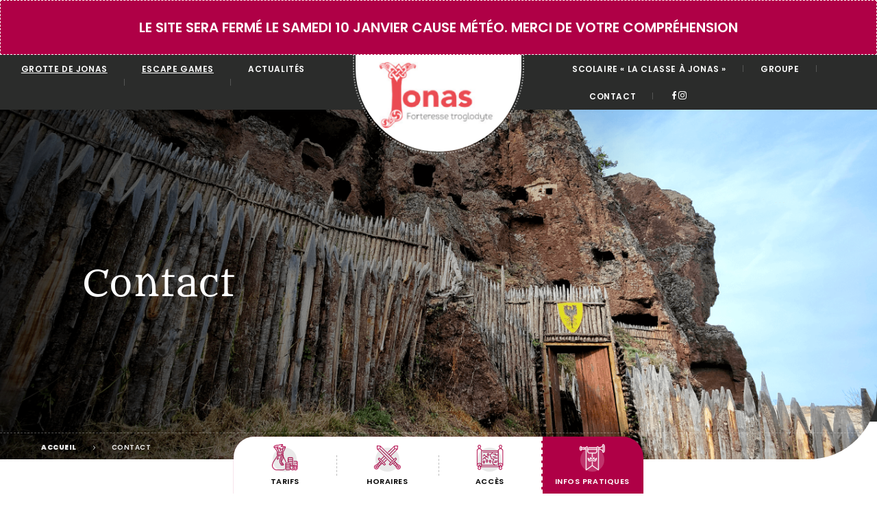

--- FILE ---
content_type: text/html; charset=UTF-8
request_url: https://jonastroglo.fr/contact/
body_size: 9048
content:
<!DOCTYPE html>
<html lang="fr">
<head>

    <!-- General Metas -->
    <meta charset="UTF-8">
    <meta name="viewport" content="width=device-width, user-scalable=no, initial-scale=1.0, maximum-scale=1.0, minimum-scale=1.0">
    <meta http-equiv="X-UA-Compatible" content="ie=edge">

    <link rel="apple-touch-icon" sizes="180x180" href="https://jonastroglo.fr/wp-content/themes/template/assets/favicon/apple-touch-icon.png">
    <link rel="icon" type="image/png" sizes="32x32" href="https://jonastroglo.fr/wp-content/themes/template/assets/favicon/favicon-32x32.png">
    <link rel="icon" type="image/png" sizes="16x16" href="https://jonastroglo.fr/wp-content/themes/template/assets/favicon/favicon-16x16.png">
    <link rel="manifest" href="https://jonastroglo.fr/wp-content/themes/template/assets/favicon/site.webmanifest">
    <link rel="mask-icon" href="https://jonastroglo.fr/wp-content/themes/template/assets/favicon/safari-pinned-tab.svg" color="#eb4a52">
    <meta name="msapplication-TileColor" content="#ffffff">
    <meta name="theme-color" content="#ffffff">

    <title>Contactez-nous - Jonas Troglo</title>

    <meta name='robots' content='index, follow, max-image-preview:large, max-snippet:-1, max-video-preview:-1' />
<script id="cookieyes" type="text/javascript" src="https://cdn-cookieyes.com/client_data/7f55ec0c5a8bc76f2fddd7b0/script.js"></script>
	<!-- This site is optimized with the Yoast SEO plugin v21.9.1 - https://yoast.com/wordpress/plugins/seo/ -->
	<meta name="description" content="Vous avez des questions concernant le site troglodyte de Jonas, les visites proposées ou les escapes games ? Contactez-nous !" />
	<link rel="canonical" href="https://jonastroglo.fr/contact/" />
	<meta property="og:locale" content="fr_FR" />
	<meta property="og:type" content="article" />
	<meta property="og:title" content="Contactez-nous - Jonas Troglo" />
	<meta property="og:description" content="Vous avez des questions concernant le site troglodyte de Jonas, les visites proposées ou les escapes games ? Contactez-nous !" />
	<meta property="og:url" content="https://jonastroglo.fr/contact/" />
	<meta property="og:site_name" content="Jonas Troglo" />
	<meta property="article:modified_time" content="2023-03-23T10:07:18+00:00" />
	<meta property="og:image" content="https://jonastroglo.fr/wp-content/uploads/2023/02/grotte-de-jonas-logo.jpeg" />
	<meta property="og:image:width" content="246" />
	<meta property="og:image:height" content="137" />
	<meta property="og:image:type" content="image/jpeg" />
	<meta name="twitter:card" content="summary_large_image" />
	<script type="application/ld+json" class="yoast-schema-graph">{"@context":"https://schema.org","@graph":[{"@type":"WebPage","@id":"https://jonastroglo.fr/contact/","url":"https://jonastroglo.fr/contact/","name":"Contactez-nous - Jonas Troglo","isPartOf":{"@id":"https://jonastroglo.fr/#website"},"datePublished":"2023-02-27T09:17:20+00:00","dateModified":"2023-03-23T10:07:18+00:00","description":"Vous avez des questions concernant le site troglodyte de Jonas, les visites proposées ou les escapes games ? Contactez-nous !","breadcrumb":{"@id":"https://jonastroglo.fr/contact/#breadcrumb"},"inLanguage":"fr-FR","potentialAction":[{"@type":"ReadAction","target":["https://jonastroglo.fr/contact/"]}]},{"@type":"BreadcrumbList","@id":"https://jonastroglo.fr/contact/#breadcrumb","itemListElement":[{"@type":"ListItem","position":1,"name":"Accueil","item":"https://jonastroglo.fr/"},{"@type":"ListItem","position":2,"name":"Contact"}]},{"@type":"WebSite","@id":"https://jonastroglo.fr/#website","url":"https://jonastroglo.fr/","name":"Jonas Troglo","description":"Une forteresse creusée au coeur d’un volcan","publisher":{"@id":"https://jonastroglo.fr/#organization"},"alternateName":"Grotte de Jonas","potentialAction":[{"@type":"SearchAction","target":{"@type":"EntryPoint","urlTemplate":"https://jonastroglo.fr/?s={search_term_string}"},"query-input":"required name=search_term_string"}],"inLanguage":"fr-FR"},{"@type":"Organization","@id":"https://jonastroglo.fr/#organization","name":"Jonas Troglo","alternateName":"Grotte de Jonas","url":"https://jonastroglo.fr/","logo":{"@type":"ImageObject","inLanguage":"fr-FR","@id":"https://jonastroglo.fr/#/schema/logo/image/","url":"https://jonastroglo.fr/wp-content/uploads/2023/02/grotte-de-jonas.png","contentUrl":"https://jonastroglo.fr/wp-content/uploads/2023/02/grotte-de-jonas.png","width":250,"height":145,"caption":"Jonas Troglo"},"image":{"@id":"https://jonastroglo.fr/#/schema/logo/image/"}}]}</script>
	<!-- / Yoast SEO plugin. -->


<link rel='stylesheet' id='wp-block-library-css' href='https://jonastroglo.fr/wp-cms/wp-includes/css/dist/block-library/style.min.css?ver=6.4.3' type='text/css' media='all' />
<style id='wp-block-library-theme-inline-css' type='text/css'>
.wp-block-audio figcaption{color:#555;font-size:13px;text-align:center}.is-dark-theme .wp-block-audio figcaption{color:hsla(0,0%,100%,.65)}.wp-block-audio{margin:0 0 1em}.wp-block-code{border:1px solid #ccc;border-radius:4px;font-family:Menlo,Consolas,monaco,monospace;padding:.8em 1em}.wp-block-embed figcaption{color:#555;font-size:13px;text-align:center}.is-dark-theme .wp-block-embed figcaption{color:hsla(0,0%,100%,.65)}.wp-block-embed{margin:0 0 1em}.blocks-gallery-caption{color:#555;font-size:13px;text-align:center}.is-dark-theme .blocks-gallery-caption{color:hsla(0,0%,100%,.65)}.wp-block-image figcaption{color:#555;font-size:13px;text-align:center}.is-dark-theme .wp-block-image figcaption{color:hsla(0,0%,100%,.65)}.wp-block-image{margin:0 0 1em}.wp-block-pullquote{border-bottom:4px solid;border-top:4px solid;color:currentColor;margin-bottom:1.75em}.wp-block-pullquote cite,.wp-block-pullquote footer,.wp-block-pullquote__citation{color:currentColor;font-size:.8125em;font-style:normal;text-transform:uppercase}.wp-block-quote{border-left:.25em solid;margin:0 0 1.75em;padding-left:1em}.wp-block-quote cite,.wp-block-quote footer{color:currentColor;font-size:.8125em;font-style:normal;position:relative}.wp-block-quote.has-text-align-right{border-left:none;border-right:.25em solid;padding-left:0;padding-right:1em}.wp-block-quote.has-text-align-center{border:none;padding-left:0}.wp-block-quote.is-large,.wp-block-quote.is-style-large,.wp-block-quote.is-style-plain{border:none}.wp-block-search .wp-block-search__label{font-weight:700}.wp-block-search__button{border:1px solid #ccc;padding:.375em .625em}:where(.wp-block-group.has-background){padding:1.25em 2.375em}.wp-block-separator.has-css-opacity{opacity:.4}.wp-block-separator{border:none;border-bottom:2px solid;margin-left:auto;margin-right:auto}.wp-block-separator.has-alpha-channel-opacity{opacity:1}.wp-block-separator:not(.is-style-wide):not(.is-style-dots){width:100px}.wp-block-separator.has-background:not(.is-style-dots){border-bottom:none;height:1px}.wp-block-separator.has-background:not(.is-style-wide):not(.is-style-dots){height:2px}.wp-block-table{margin:0 0 1em}.wp-block-table td,.wp-block-table th{word-break:normal}.wp-block-table figcaption{color:#555;font-size:13px;text-align:center}.is-dark-theme .wp-block-table figcaption{color:hsla(0,0%,100%,.65)}.wp-block-video figcaption{color:#555;font-size:13px;text-align:center}.is-dark-theme .wp-block-video figcaption{color:hsla(0,0%,100%,.65)}.wp-block-video{margin:0 0 1em}.wp-block-template-part.has-background{margin-bottom:0;margin-top:0;padding:1.25em 2.375em}
</style>
<style id='classic-theme-styles-inline-css' type='text/css'>
/*! This file is auto-generated */
.wp-block-button__link{color:#fff;background-color:#32373c;border-radius:9999px;box-shadow:none;text-decoration:none;padding:calc(.667em + 2px) calc(1.333em + 2px);font-size:1.125em}.wp-block-file__button{background:#32373c;color:#fff;text-decoration:none}
</style>
<style id='global-styles-inline-css' type='text/css'>
body{--wp--preset--color--black: #000000;--wp--preset--color--cyan-bluish-gray: #abb8c3;--wp--preset--color--white: #ffffff;--wp--preset--color--pale-pink: #f78da7;--wp--preset--color--vivid-red: #cf2e2e;--wp--preset--color--luminous-vivid-orange: #ff6900;--wp--preset--color--luminous-vivid-amber: #fcb900;--wp--preset--color--light-green-cyan: #7bdcb5;--wp--preset--color--vivid-green-cyan: #00d084;--wp--preset--color--pale-cyan-blue: #8ed1fc;--wp--preset--color--vivid-cyan-blue: #0693e3;--wp--preset--color--vivid-purple: #9b51e0;--wp--preset--gradient--vivid-cyan-blue-to-vivid-purple: linear-gradient(135deg,rgba(6,147,227,1) 0%,rgb(155,81,224) 100%);--wp--preset--gradient--light-green-cyan-to-vivid-green-cyan: linear-gradient(135deg,rgb(122,220,180) 0%,rgb(0,208,130) 100%);--wp--preset--gradient--luminous-vivid-amber-to-luminous-vivid-orange: linear-gradient(135deg,rgba(252,185,0,1) 0%,rgba(255,105,0,1) 100%);--wp--preset--gradient--luminous-vivid-orange-to-vivid-red: linear-gradient(135deg,rgba(255,105,0,1) 0%,rgb(207,46,46) 100%);--wp--preset--gradient--very-light-gray-to-cyan-bluish-gray: linear-gradient(135deg,rgb(238,238,238) 0%,rgb(169,184,195) 100%);--wp--preset--gradient--cool-to-warm-spectrum: linear-gradient(135deg,rgb(74,234,220) 0%,rgb(151,120,209) 20%,rgb(207,42,186) 40%,rgb(238,44,130) 60%,rgb(251,105,98) 80%,rgb(254,248,76) 100%);--wp--preset--gradient--blush-light-purple: linear-gradient(135deg,rgb(255,206,236) 0%,rgb(152,150,240) 100%);--wp--preset--gradient--blush-bordeaux: linear-gradient(135deg,rgb(254,205,165) 0%,rgb(254,45,45) 50%,rgb(107,0,62) 100%);--wp--preset--gradient--luminous-dusk: linear-gradient(135deg,rgb(255,203,112) 0%,rgb(199,81,192) 50%,rgb(65,88,208) 100%);--wp--preset--gradient--pale-ocean: linear-gradient(135deg,rgb(255,245,203) 0%,rgb(182,227,212) 50%,rgb(51,167,181) 100%);--wp--preset--gradient--electric-grass: linear-gradient(135deg,rgb(202,248,128) 0%,rgb(113,206,126) 100%);--wp--preset--gradient--midnight: linear-gradient(135deg,rgb(2,3,129) 0%,rgb(40,116,252) 100%);--wp--preset--font-size--small: 13px;--wp--preset--font-size--medium: 20px;--wp--preset--font-size--large: 36px;--wp--preset--font-size--x-large: 42px;--wp--preset--spacing--20: 0.44rem;--wp--preset--spacing--30: 0.67rem;--wp--preset--spacing--40: 1rem;--wp--preset--spacing--50: 1.5rem;--wp--preset--spacing--60: 2.25rem;--wp--preset--spacing--70: 3.38rem;--wp--preset--spacing--80: 5.06rem;--wp--preset--shadow--natural: 6px 6px 9px rgba(0, 0, 0, 0.2);--wp--preset--shadow--deep: 12px 12px 50px rgba(0, 0, 0, 0.4);--wp--preset--shadow--sharp: 6px 6px 0px rgba(0, 0, 0, 0.2);--wp--preset--shadow--outlined: 6px 6px 0px -3px rgba(255, 255, 255, 1), 6px 6px rgba(0, 0, 0, 1);--wp--preset--shadow--crisp: 6px 6px 0px rgba(0, 0, 0, 1);}:where(.is-layout-flex){gap: 0.5em;}:where(.is-layout-grid){gap: 0.5em;}body .is-layout-flow > .alignleft{float: left;margin-inline-start: 0;margin-inline-end: 2em;}body .is-layout-flow > .alignright{float: right;margin-inline-start: 2em;margin-inline-end: 0;}body .is-layout-flow > .aligncenter{margin-left: auto !important;margin-right: auto !important;}body .is-layout-constrained > .alignleft{float: left;margin-inline-start: 0;margin-inline-end: 2em;}body .is-layout-constrained > .alignright{float: right;margin-inline-start: 2em;margin-inline-end: 0;}body .is-layout-constrained > .aligncenter{margin-left: auto !important;margin-right: auto !important;}body .is-layout-constrained > :where(:not(.alignleft):not(.alignright):not(.alignfull)){max-width: var(--wp--style--global--content-size);margin-left: auto !important;margin-right: auto !important;}body .is-layout-constrained > .alignwide{max-width: var(--wp--style--global--wide-size);}body .is-layout-flex{display: flex;}body .is-layout-flex{flex-wrap: wrap;align-items: center;}body .is-layout-flex > *{margin: 0;}body .is-layout-grid{display: grid;}body .is-layout-grid > *{margin: 0;}:where(.wp-block-columns.is-layout-flex){gap: 2em;}:where(.wp-block-columns.is-layout-grid){gap: 2em;}:where(.wp-block-post-template.is-layout-flex){gap: 1.25em;}:where(.wp-block-post-template.is-layout-grid){gap: 1.25em;}.has-black-color{color: var(--wp--preset--color--black) !important;}.has-cyan-bluish-gray-color{color: var(--wp--preset--color--cyan-bluish-gray) !important;}.has-white-color{color: var(--wp--preset--color--white) !important;}.has-pale-pink-color{color: var(--wp--preset--color--pale-pink) !important;}.has-vivid-red-color{color: var(--wp--preset--color--vivid-red) !important;}.has-luminous-vivid-orange-color{color: var(--wp--preset--color--luminous-vivid-orange) !important;}.has-luminous-vivid-amber-color{color: var(--wp--preset--color--luminous-vivid-amber) !important;}.has-light-green-cyan-color{color: var(--wp--preset--color--light-green-cyan) !important;}.has-vivid-green-cyan-color{color: var(--wp--preset--color--vivid-green-cyan) !important;}.has-pale-cyan-blue-color{color: var(--wp--preset--color--pale-cyan-blue) !important;}.has-vivid-cyan-blue-color{color: var(--wp--preset--color--vivid-cyan-blue) !important;}.has-vivid-purple-color{color: var(--wp--preset--color--vivid-purple) !important;}.has-black-background-color{background-color: var(--wp--preset--color--black) !important;}.has-cyan-bluish-gray-background-color{background-color: var(--wp--preset--color--cyan-bluish-gray) !important;}.has-white-background-color{background-color: var(--wp--preset--color--white) !important;}.has-pale-pink-background-color{background-color: var(--wp--preset--color--pale-pink) !important;}.has-vivid-red-background-color{background-color: var(--wp--preset--color--vivid-red) !important;}.has-luminous-vivid-orange-background-color{background-color: var(--wp--preset--color--luminous-vivid-orange) !important;}.has-luminous-vivid-amber-background-color{background-color: var(--wp--preset--color--luminous-vivid-amber) !important;}.has-light-green-cyan-background-color{background-color: var(--wp--preset--color--light-green-cyan) !important;}.has-vivid-green-cyan-background-color{background-color: var(--wp--preset--color--vivid-green-cyan) !important;}.has-pale-cyan-blue-background-color{background-color: var(--wp--preset--color--pale-cyan-blue) !important;}.has-vivid-cyan-blue-background-color{background-color: var(--wp--preset--color--vivid-cyan-blue) !important;}.has-vivid-purple-background-color{background-color: var(--wp--preset--color--vivid-purple) !important;}.has-black-border-color{border-color: var(--wp--preset--color--black) !important;}.has-cyan-bluish-gray-border-color{border-color: var(--wp--preset--color--cyan-bluish-gray) !important;}.has-white-border-color{border-color: var(--wp--preset--color--white) !important;}.has-pale-pink-border-color{border-color: var(--wp--preset--color--pale-pink) !important;}.has-vivid-red-border-color{border-color: var(--wp--preset--color--vivid-red) !important;}.has-luminous-vivid-orange-border-color{border-color: var(--wp--preset--color--luminous-vivid-orange) !important;}.has-luminous-vivid-amber-border-color{border-color: var(--wp--preset--color--luminous-vivid-amber) !important;}.has-light-green-cyan-border-color{border-color: var(--wp--preset--color--light-green-cyan) !important;}.has-vivid-green-cyan-border-color{border-color: var(--wp--preset--color--vivid-green-cyan) !important;}.has-pale-cyan-blue-border-color{border-color: var(--wp--preset--color--pale-cyan-blue) !important;}.has-vivid-cyan-blue-border-color{border-color: var(--wp--preset--color--vivid-cyan-blue) !important;}.has-vivid-purple-border-color{border-color: var(--wp--preset--color--vivid-purple) !important;}.has-vivid-cyan-blue-to-vivid-purple-gradient-background{background: var(--wp--preset--gradient--vivid-cyan-blue-to-vivid-purple) !important;}.has-light-green-cyan-to-vivid-green-cyan-gradient-background{background: var(--wp--preset--gradient--light-green-cyan-to-vivid-green-cyan) !important;}.has-luminous-vivid-amber-to-luminous-vivid-orange-gradient-background{background: var(--wp--preset--gradient--luminous-vivid-amber-to-luminous-vivid-orange) !important;}.has-luminous-vivid-orange-to-vivid-red-gradient-background{background: var(--wp--preset--gradient--luminous-vivid-orange-to-vivid-red) !important;}.has-very-light-gray-to-cyan-bluish-gray-gradient-background{background: var(--wp--preset--gradient--very-light-gray-to-cyan-bluish-gray) !important;}.has-cool-to-warm-spectrum-gradient-background{background: var(--wp--preset--gradient--cool-to-warm-spectrum) !important;}.has-blush-light-purple-gradient-background{background: var(--wp--preset--gradient--blush-light-purple) !important;}.has-blush-bordeaux-gradient-background{background: var(--wp--preset--gradient--blush-bordeaux) !important;}.has-luminous-dusk-gradient-background{background: var(--wp--preset--gradient--luminous-dusk) !important;}.has-pale-ocean-gradient-background{background: var(--wp--preset--gradient--pale-ocean) !important;}.has-electric-grass-gradient-background{background: var(--wp--preset--gradient--electric-grass) !important;}.has-midnight-gradient-background{background: var(--wp--preset--gradient--midnight) !important;}.has-small-font-size{font-size: var(--wp--preset--font-size--small) !important;}.has-medium-font-size{font-size: var(--wp--preset--font-size--medium) !important;}.has-large-font-size{font-size: var(--wp--preset--font-size--large) !important;}.has-x-large-font-size{font-size: var(--wp--preset--font-size--x-large) !important;}
.wp-block-navigation a:where(:not(.wp-element-button)){color: inherit;}
:where(.wp-block-post-template.is-layout-flex){gap: 1.25em;}:where(.wp-block-post-template.is-layout-grid){gap: 1.25em;}
:where(.wp-block-columns.is-layout-flex){gap: 2em;}:where(.wp-block-columns.is-layout-grid){gap: 2em;}
.wp-block-pullquote{font-size: 1.5em;line-height: 1.6;}
</style>
<link rel='stylesheet' id='contact-form-7-css' href='https://jonastroglo.fr/wp-content/plugins/contact-form-7/includes/css/styles.css?ver=5.8.6' type='text/css' media='all' />
<link rel='stylesheet' id='app-style-css' href='https://jonastroglo.fr/wp-content/themes/template/assets/css/app.css?ver=1.0.0' type='text/css' media='' />
<link rel="https://api.w.org/" href="https://jonastroglo.fr/wp-json/" /><link rel="alternate" type="application/json" href="https://jonastroglo.fr/wp-json/wp/v2/pages/19" /><meta name="generator" content="WordPress 6.4.3" />
<link rel='shortlink' href='https://jonastroglo.fr/?p=19' />
<link rel="alternate" type="application/json+oembed" href="https://jonastroglo.fr/wp-json/oembed/1.0/embed?url=https%3A%2F%2Fjonastroglo.fr%2Fcontact%2F" />
<link rel="alternate" type="text/xml+oembed" href="https://jonastroglo.fr/wp-json/oembed/1.0/embed?url=https%3A%2F%2Fjonastroglo.fr%2Fcontact%2F&#038;format=xml" />

        <!-- Global site tag (gtag.js) - Google Analytics -->
    <script async src="https://www.googletagmanager.com/gtag/js?id=G-75PYH0E5GB"></script>
    <script>
      window.dataLayer = window.dataLayer || [];
      function gtag(){dataLayer.push(arguments);}
      gtag('js', new Date());

      gtag('config', 'G-75PYH0E5GB');
    </script>
    
</head>
<body class="page-template-default page page-id-19 wp-custom-logo">


<header class="main" id="site-header">
  
      <div class="top-page-text">
      <span>le site sera fermé le samedi 10 janvier cause météo. merci de votre compréhension</span>
    </div>
  
  <div class="large-container">
    <div class="desktop-navigation"><ul class="menu previous-menu"><li id="menu-item-25" class="highlighted menu-item menu-item-type-post_type menu-item-object-page menu-item-25"><a href="https://jonastroglo.fr/grotte-de-jonas/">Grotte de Jonas</a></li>
<li id="menu-item-24" class="highlighted menu-item menu-item-type-post_type menu-item-object-page menu-item-24"><a href="https://jonastroglo.fr/escape-games/">Escape games</a></li>
<li id="menu-item-22" class="menu-item menu-item-type-post_type menu-item-object-page menu-item-22"><a href="https://jonastroglo.fr/actualites/">Actualités</a></li></ul><div class="logo-menu">
<a href="https://jonastroglo.fr/" class="custom-logo-link" rel="home"><img width="250" height="145" src="https://jonastroglo.fr/wp-content/uploads/2023/02/grotte-de-jonas.png" class="custom-logo" alt="Jonas Troglo" decoding="async" /></a></div><ul class="menu next-menu">
<li id="menu-item-27" class="menu-item menu-item-type-post_type menu-item-object-page menu-item-27"><a href="https://jonastroglo.fr/scolaire/">Scolaire « la classe à Jonas »</a></li>
<li id="menu-item-26" class="menu-item menu-item-type-post_type menu-item-object-page menu-item-26"><a href="https://jonastroglo.fr/groupe/">Groupe</a></li>
<li id="menu-item-23" class="menu-item menu-item-type-post_type menu-item-object-page current-menu-item page_item page-item-19 current_page_item menu-item-23"><a href="https://jonastroglo.fr/contact/" aria-current="page">Contact</a></li><li class='social-media-icons'><ul class='social-media-list'><li class='social-media-icon'><a href='https://www.facebook.com/jonastroglo' target='_blank'><img src='https://jonastroglo.fr/wp-content/themes/template/assets/icons/facebook.svg' alt='Facebook' /></a></li><li class='social-media-icon'><a href='https://www.instagram.com/jonas.troglo/' target='_blank'><img src='https://jonastroglo.fr/wp-content/themes/template/assets/icons/instagram.svg' alt='Instagram' /></a></li></li></ul></ul>
</ul></div>
    <div class="mobile-container">
      <div class="mobile-logo">
        <a href="https://jonastroglo.fr/" class="custom-logo-link" rel="home"><img width="250" height="145" src="https://jonastroglo.fr/wp-content/uploads/2023/02/grotte-de-jonas.png" class="custom-logo" alt="Jonas Troglo" decoding="async" /></a>      </div>
  
      <div class="mobile-navigation"><ul class="menu previous-menu"><li class="highlighted menu-item menu-item-type-post_type menu-item-object-page menu-item-25"><a href="https://jonastroglo.fr/grotte-de-jonas/">Grotte de Jonas</a></li>
<li class="highlighted menu-item menu-item-type-post_type menu-item-object-page menu-item-24"><a href="https://jonastroglo.fr/escape-games/">Escape games</a></li>
<li class="menu-item menu-item-type-post_type menu-item-object-page menu-item-22"><a href="https://jonastroglo.fr/actualites/">Actualités</a></li>
<li class="menu-item menu-item-type-post_type menu-item-object-page menu-item-27"><a href="https://jonastroglo.fr/scolaire/">Scolaire « la classe à Jonas »</a></li>
<li class="menu-item menu-item-type-post_type menu-item-object-page menu-item-26"><a href="https://jonastroglo.fr/groupe/">Groupe</a></li>
<li class="menu-item menu-item-type-post_type menu-item-object-page current-menu-item page_item page-item-19 current_page_item menu-item-23"><a href="https://jonastroglo.fr/contact/" aria-current="page">Contact</a></li>
</ul></div>  
      <button class="menu-burger hide-for-medium" data-open="Menu" data-close="Fermer">
        <div class="bar"></div>
        <div class="bar"></div>
        <div class="bar"></div>
      </button>
    </div>

  </div>
</header>



<div class="side-menu">
    <ul class="side-menu-items">
                    <li class="side-menu-item">
                <a href="https://jonastroglo.fr/tarifs/">
                    <div class="icon-img">
                        <img src="https://jonastroglo.fr/wp-content/uploads/2023/03/jonas-pieces-icone.svg" alt="" />
                    </div>
                    <span>Tarifs</span>
                </a>
            </li>
                    <li class="side-menu-item">
                <a href="/infos-pratiques/#horaires">
                    <div class="icon-img">
                        <img src="https://jonastroglo.fr/wp-content/uploads/2023/03/jonas-epees-icone.svg" alt="" />
                    </div>
                    <span>Horaires</span>
                </a>
            </li>
                    <li class="side-menu-item">
                <a href="/infos-pratiques/#acces">
                    <div class="icon-img">
                        <img src="https://jonastroglo.fr/wp-content/uploads/2023/03/jonas-plan-icone.svg" alt="" />
                    </div>
                    <span>Accès</span>
                </a>
            </li>
                    <li class="side-menu-item">
                <a href="https://jonastroglo.fr/infos-pratiques/">
                    <div class="icon-img">
                        <img src="https://jonastroglo.fr/wp-content/uploads/2023/03/jonas-banderole-icone.svg" alt="" />
                    </div>
                    <span>Infos pratiques</span>
                </a>
            </li>
            </ul>
</div>



<main>
<div class="content-page contact-page">
    
    
<section class="top-page">
    <div class="large-container" style="background-image: url('https://jonastroglo.fr/wp-content/uploads/2023/03/grotte-de-jonas.png');">
        <div class="content">
            <h1>Contact</h1>
                        
                    </div>
        <div class="breadcrumb">
            <div class="y-breadcrumb"><span><span><a href="https://jonastroglo.fr/">Accueil</a></span> 
    <svg width="3" height="6" viewBox="0 0 3 6" fill="none" xmlns="http://www.w3.org/2000/svg">
        <path d="M3 3L0.45583 6L-2.34949e-08 5.4625L2.09894 3L0.0106003 0.5375L0.466431 -2.03883e-08L3 3Z" fill="white"/>
    </svg>
     <span class="breadcrumb_last" aria-current="page">Contact</span></span></div>        </div>
    </div>
</section>
    <div class="container contact-container">
        <div class="informations">
            <div class="address">
                                    <div>
                        <span class="footer-title">Site troglodyte de Jonas</span>
                    </div>
                                <span>Jonas,</span>
                <span>63610 Saint-Pierre-Colamine</span>
            </div>
            <div class="contact">
                <span><strong>Tél. : </strong>04 73 56 16 42</span>
                <span><strong>Email : </strong><a href="/cdn-cgi/l/email-protection" class="__cf_email__" data-cfemail="3655595842575542765c59585745424459515a59185044">[email&#160;protected]</a></span>
            </div>
            <div class="hours">
                                    <div class="hour-block">
                        <p>&nbsp;</p>
<p>visites médiévales le 23, 24, 30 et 31 décembre 2025 à 10h30-14h-15h</p>
<p>Les autres jours sont en visite simple de 10h à 16h dernier départ sur site</p>
<p>les escape Games sont ouverts tous les jours.</p>
<p>&nbsp;</p>
<p>&nbsp;</p>
<p>&nbsp;</p>
                    </div>
                                    <div class="hour-block">
                        <h5></h5>
<h5></h5>
<p>&nbsp;</p>
                    </div>
                                    <div class="hour-block">
                        <p>&nbsp;</p>
<p>&nbsp;</p>
<p><strong>Accessibilité :</strong></p>
<ul>
<li>Site comportant 500 marches</li>
<li>Site non adapté aux personnes à mobilité réduite</li>
<li>Site non accessible aux poussettes</li>
<li>Prévoir de bonnes chaussures</li>
<li>Chien admis sur le site</li>
<li>Pas de restauration sur place</li>
<li>Température identique à l&rsquo;extérieur</li>
</ul>
                    </div>
                            </div>
        </div>
        <div class="contact-form">
            
<div class="wpcf7 no-js" id="wpcf7-f365-o1" lang="fr-FR" dir="ltr">
<div class="screen-reader-response"><p role="status" aria-live="polite" aria-atomic="true"></p> <ul></ul></div>
<form action="/contact/#wpcf7-f365-o1" method="post" class="wpcf7-form init" aria-label="Formulaire de contact" novalidate="novalidate" data-status="init">
<div style="display: none;">
<input type="hidden" name="_wpcf7" value="365" />
<input type="hidden" name="_wpcf7_version" value="5.8.6" />
<input type="hidden" name="_wpcf7_locale" value="fr_FR" />
<input type="hidden" name="_wpcf7_unit_tag" value="wpcf7-f365-o1" />
<input type="hidden" name="_wpcf7_container_post" value="0" />
<input type="hidden" name="_wpcf7_posted_data_hash" value="" />
<input type="hidden" name="_wpcf7_recaptcha_response" value="" />
</div>
<div class="cqt-form">
	<div class="personnal-informations">
		<div class="field">
			<p><label>Civilité*</label><span class="wpcf7-form-control-wrap" data-name="civility"><select class="wpcf7-form-control wpcf7-select wpcf7-validates-as-required civility-dropdown" aria-required="true" aria-invalid="false" name="civility"><option value="M.">M.</option><option value="Mme.">Mme.</option></select></span>
			</p>
		</div>
		<div class="field">
			<p><label>Nom*</label><span class="wpcf7-form-control-wrap" data-name="lastname"><input size="40" class="wpcf7-form-control wpcf7-text wpcf7-validates-as-required lastname-field" aria-required="true" aria-invalid="false" value="" type="text" name="lastname" /></span>
			</p>
		</div>
		<div class="field">
			<p><label>Prénom*</label><span class="wpcf7-form-control-wrap" data-name="firstname"><input size="40" class="wpcf7-form-control wpcf7-text wpcf7-validates-as-required firstname-field" aria-required="true" aria-invalid="false" value="" type="text" name="firstname" /></span>
			</p>
		</div>
	</div>
	<div class="two-cols">
		<div class="field">
			<p><label>Email*</label><span class="wpcf7-form-control-wrap" data-name="email"><input size="40" class="wpcf7-form-control wpcf7-email wpcf7-validates-as-required wpcf7-text wpcf7-validates-as-email email-field" aria-required="true" aria-invalid="false" value="" type="email" name="email" /></span>
			</p>
		</div>
		<div class="field">
			<p><label>Téléphone*</label><span class="wpcf7-form-control-wrap" data-name="phone-number"><input size="40" class="wpcf7-form-control wpcf7-tel wpcf7-validates-as-required wpcf7-text wpcf7-validates-as-tel phone-field" aria-required="true" aria-invalid="false" value="" type="tel" name="phone-number" /></span>
			</p>
		</div>
	</div>
	<div class="one-col">
		<div class="field">
			<p><label>Objet de la demande*</label><span class="wpcf7-form-control-wrap" data-name="subject"><select class="wpcf7-form-control wpcf7-select wpcf7-validates-as-required" aria-required="true" aria-invalid="false" name="subject"><option value="">&#8212;Veuillez choisir une option&#8212;</option><option value="Escape Games">Escape Games</option><option value="Site Troglodyte">Site Troglodyte</option><option value="Autre">Autre</option></select></span>
			</p>
		</div>
	</div>
	<div class="one-col">
		<div class="field">
			<p><label>Message*</label><span class="wpcf7-form-control-wrap" data-name="message"><textarea cols="40" rows="10" class="wpcf7-form-control wpcf7-textarea wpcf7-validates-as-required" aria-required="true" aria-invalid="false" name="message"></textarea></span>
			</p>
		</div>
	</div>
	<div class="one-col acceptance-field">
		<p><span class="wpcf7-form-control-wrap" data-name="acceptance"><span class="wpcf7-form-control wpcf7-acceptance"><span class="wpcf7-list-item"><input type="checkbox" name="acceptance" value="1" aria-invalid="false" /></span></span></span> J'accepte de transmettre les données ci-dessus à Jonas Troglo afin d'être recontacté et de bénéficier d'un suivi personnalisé.
		</p>
	</div>
	<div class="one-col submit-btn">
		<p><input class="wpcf7-form-control wpcf7-submit has-spinner" type="submit" value="Envoyer" />
		</p>
	</div>
</div><div class="wpcf7-response-output" aria-hidden="true"></div>
</form>
</div>
        </div>
    </div>
    
</div>


<section class="instagram-feed">
    <div class="container instagram-feed-container">

    <h2 class="center">#ForteresseDeJonas</h2>

            <div class="socials">
                            <a class="social-icon" href="https://www.facebook.com/jonastroglo" target="_blank">
                    <img src="https://jonastroglo.fr/wp-content/themes/template/assets/icons/facebook-primary.svg" />
                </a>
                                        <a class="social-icon" href="https://www.instagram.com/jonas.troglo/" target="_blank">
                    <img src="https://jonastroglo.fr/wp-content/themes/template/assets/icons/instagram-primary.svg" />
                </a>
                    </div>
            
    <div class="glide-instagram-posts glide--ltr glide--carousel glide--swipeable">
        <div class="glide__track" data-glide-el="track">
            <ul class="glide__slides instagram-posts-list">
                                    <li data-post="1">
                        <img src="https://www.juicer.io/api/posts/489020290/images.jpg?external_id=DDEjRP2I9c9&s=d53213a74f8adc2bec6219fd064230130afe3a26" alt="Image Instagram" />
                    </li>
                                    <li data-post="2">
                        <img src="https://www.juicer.io/api/posts/489020291/images.jpg?external_id=DDEjBPzoFg1&s=3544a627e455b948eb91adea2c6c3c559369aa06" alt="Image Instagram" />
                    </li>
                                    <li data-post="3">
                        <img src="https://www.juicer.io/api/posts/483557911/images.jpg?external_id=C9pK-mTIV7P&s=29f978d9a0998fb4b7deb98d7181b3e941b1ab64" alt="Image Instagram" />
                    </li>
                                    <li data-post="4">
                        <img src="https://www.juicer.io/api/posts/480315583/images.jpg?external_id=C5GCfOALy-P&s=5fbc80d48efb10d16f0ff68bac0a8c2c0874b083" alt="Image Instagram" />
                    </li>
                                    <li data-post="5">
                        <img src="https://www.juicer.io/api/posts/475545706/images.jpg?external_id=CyKzgQNoJ1e&s=af39d9a073265f5547ecb2d9ae62a0c89de71c3b" alt="Image Instagram" />
                    </li>
                                    <li data-post="6">
                        <img src="https://www.juicer.io/api/posts/473020285/images.jpg?external_id=CvcblS6IZRZ&s=36d731df8856e00392aa1eb635e5d74e56f981b7" alt="Image Instagram" />
                    </li>
                                    <li data-post="7">
                        <img src="https://www.juicer.io/api/posts/472965022/images.jpg?external_id=CvW7A3wIYtl&s=3409a1105c7c2446180a8d889600a64ed78dead1" alt="Image Instagram" />
                    </li>
                                    <li data-post="8">
                        <img src="https://www.juicer.io/api/posts/472908604/images.jpg?external_id=CvPcBsFIMk8&s=4c336f66d4916aec9d96f5624e13850bbbd2d2db" alt="Image Instagram" />
                    </li>
                                    <li data-post="9">
                        <img src="https://www.juicer.io/api/posts/472854140/images.jpg?external_id=CvKgKrGI4Wr&s=49e994af387daae6d78c24e6efd44dde43fec102" alt="Image Instagram" />
                    </li>
                                    <li data-post="10">
                        <img src="https://www.juicer.io/api/posts/472708423/images.jpg?external_id=Cu9fZksod6K&s=a22e2e534316228898538d160c282e33a9b18092" alt="Image Instagram" />
                    </li>
                                    <li data-post="11">
                        <img src="https://www.juicer.io/api/posts/472601272/images.jpg?external_id=Cu2Kb_KIQnC&s=f9d59369c9cbeb9c491e2d0a7005d52ce92c6148" alt="Image Instagram" />
                    </li>
                                    <li data-post="12">
                        <img src="https://www.juicer.io/api/posts/472564237/images.jpg?external_id=CuzDK56sXwu&s=332939f8f400396eb277c9721efa6397602d122c" alt="Image Instagram" />
                    </li>
                            </ul>
        </div>
    </div>
            
    </div>
</section>


</main>

<footer class="main" id="site-footer">
    <div class="footer-main">
        <div class="large-container">
            <div class="left">
                <div class="site-logo-footer">
                    <div class="site-logo">
                        <a href="https://jonastroglo.fr/" class="custom-logo-link" rel="home"><img width="250" height="145" src="https://jonastroglo.fr/wp-content/uploads/2023/02/grotte-de-jonas.png" class="custom-logo" alt="Jonas Troglo" decoding="async" /></a>                    </div>
                </div>
                
                                    <div>
                        <span class="footer-title">Site troglodyte de Jonas</span>
                    </div>
                                
                <div class="address">
                    <span>Jonas,</span>
                    <span>63610 Saint-Pierre-Colamine</span>
                </div>

                <div class="buttons">
                    <div class="link-container">
                        <a class="btn white-btn icon" href="tel:04 73 56 16 42">
                                                            <img src="https://jonastroglo.fr/wp-content/uploads/2023/03/colombe.svg" alt="" />
                                                        04 73 56 16 42                        </a>
                    </div>
                    <div class="link-container">
                        <a class="btn white-btn icon" href="/cdn-cgi/l/email-protection#94f7fbfae0f5f7e0d4fefbfaf5e7e0e6fbf3f8fbbaf2e6">
                                                            <img src="https://jonastroglo.fr/wp-content/uploads/2023/03/plume.svg" alt="" />
                                                        Envoyer un mail                        </a>
                    </div>
                </div>
            </div>

            <div class="right">
                <h3 class="white">Nos horaires</h3>
                <div class="hours">
                                            <div class="hour-block">
                            <p>&nbsp;</p>
<p>visites médiévales le 23, 24, 30 et 31 décembre 2025 à 10h30-14h-15h</p>
<p>Les autres jours sont en visite simple de 10h à 16h dernier départ sur site</p>
<p>les escape Games sont ouverts tous les jours.</p>
<p>&nbsp;</p>
<p>&nbsp;</p>
<p>&nbsp;</p>
                        </div>
                                            <div class="hour-block">
                            <h5></h5>
<h5></h5>
<p>&nbsp;</p>
                        </div>
                                            <div class="hour-block">
                            <p>&nbsp;</p>
<p>&nbsp;</p>
<p><strong>Accessibilité :</strong></p>
<ul>
<li>Site comportant 500 marches</li>
<li>Site non adapté aux personnes à mobilité réduite</li>
<li>Site non accessible aux poussettes</li>
<li>Prévoir de bonnes chaussures</li>
<li>Chien admis sur le site</li>
<li>Pas de restauration sur place</li>
<li>Température identique à l&rsquo;extérieur</li>
</ul>
                        </div>
                                    </div>
                <div class="desktop-navigation"><ul class="menu"><li id="menu-item-75" class="menu-item menu-item-type-post_type menu-item-object-page menu-item-75"><a href="https://jonastroglo.fr/scolaire/">Scolaire « la classe à Jonas »</a></li>
<li id="menu-item-72" class="menu-item menu-item-type-post_type menu-item-object-page menu-item-72"><a href="https://jonastroglo.fr/groupe/">Groupe</a></li>
<li id="menu-item-76" class="menu-item menu-item-type-post_type menu-item-object-page menu-item-76"><a href="https://jonastroglo.fr/tarifs/">Tarifs</a></li>
<li id="menu-item-401" class="menu-item menu-item-type-custom menu-item-object-custom menu-item-401"><a href="/infos-pratiques/#acces">Accès</a></li>
<li id="menu-item-73" class="menu-item menu-item-type-post_type menu-item-object-page menu-item-73"><a href="https://jonastroglo.fr/infos-pratiques/">Infos pratiques</a></li>
<li id="menu-item-452" class="cky-banner-element menu-item menu-item-type-custom menu-item-object-custom menu-item-452"><a href="#">Gestion des cookies</a></li>
<li id="menu-item-74" class="menu-item menu-item-type-post_type menu-item-object-page menu-item-74"><a href="https://jonastroglo.fr/mentions-legales/">Mentions légales</a></li>
</ul></div>            </div>
        </div>
    </div>
    <div class="footer-bottom">
        <div class="large-container">
            <p>Site web réalisé par <a href="https://www.coqpit.fr/" target="_blank" rel="noopener">Coqpit agence de Communication</a></p>
        </div>
    </div>
</footer>

<script data-cfasync="false" src="/cdn-cgi/scripts/5c5dd728/cloudflare-static/email-decode.min.js"></script><script type="text/javascript" src="https://jonastroglo.fr/wp-content/plugins/contact-form-7/includes/swv/js/index.js?ver=5.8.6" id="swv-js"></script>
<script type="text/javascript" id="contact-form-7-js-extra">
/* <![CDATA[ */
var wpcf7 = {"api":{"root":"https:\/\/jonastroglo.fr\/wp-json\/","namespace":"contact-form-7\/v1"},"cached":"1"};
/* ]]> */
</script>
<script type="text/javascript" src="https://jonastroglo.fr/wp-content/plugins/contact-form-7/includes/js/index.js?ver=5.8.6" id="contact-form-7-js"></script>
<script type="text/javascript" src="https://jonastroglo.fr/wp-content/themes/template/assets/js/app.js?ver=1.0.0" id="app-script-js"></script>
<script type="text/javascript" src="https://www.google.com/recaptcha/api.js?render=6Lc1zFMlAAAAAEFbphAUigo-pzTXHJUh35QE3Eo9&amp;ver=3.0" id="google-recaptcha-js"></script>
<script type="text/javascript" src="https://jonastroglo.fr/wp-cms/wp-includes/js/dist/vendor/wp-polyfill-inert.min.js?ver=3.1.2" id="wp-polyfill-inert-js"></script>
<script type="text/javascript" src="https://jonastroglo.fr/wp-cms/wp-includes/js/dist/vendor/regenerator-runtime.min.js?ver=0.14.0" id="regenerator-runtime-js"></script>
<script type="text/javascript" src="https://jonastroglo.fr/wp-cms/wp-includes/js/dist/vendor/wp-polyfill.min.js?ver=3.15.0" id="wp-polyfill-js"></script>
<script type="text/javascript" id="wpcf7-recaptcha-js-extra">
/* <![CDATA[ */
var wpcf7_recaptcha = {"sitekey":"6Lc1zFMlAAAAAEFbphAUigo-pzTXHJUh35QE3Eo9","actions":{"homepage":"homepage","contactform":"contactform"}};
/* ]]> */
</script>
<script type="text/javascript" src="https://jonastroglo.fr/wp-content/plugins/contact-form-7/modules/recaptcha/index.js?ver=5.8.6" id="wpcf7-recaptcha-js"></script>

<script defer src="https://static.cloudflareinsights.com/beacon.min.js/vcd15cbe7772f49c399c6a5babf22c1241717689176015" integrity="sha512-ZpsOmlRQV6y907TI0dKBHq9Md29nnaEIPlkf84rnaERnq6zvWvPUqr2ft8M1aS28oN72PdrCzSjY4U6VaAw1EQ==" data-cf-beacon='{"version":"2024.11.0","token":"35f32d8f450949e9a850ddeb0f7c85ce","r":1,"server_timing":{"name":{"cfCacheStatus":true,"cfEdge":true,"cfExtPri":true,"cfL4":true,"cfOrigin":true,"cfSpeedBrain":true},"location_startswith":null}}' crossorigin="anonymous"></script>
</body>
</html>


--- FILE ---
content_type: text/html; charset=utf-8
request_url: https://www.google.com/recaptcha/api2/anchor?ar=1&k=6Lc1zFMlAAAAAEFbphAUigo-pzTXHJUh35QE3Eo9&co=aHR0cHM6Ly9qb25hc3Ryb2dsby5mcjo0NDM.&hl=en&v=PoyoqOPhxBO7pBk68S4YbpHZ&size=invisible&anchor-ms=20000&execute-ms=30000&cb=rph5nl1lbf0h
body_size: 48513
content:
<!DOCTYPE HTML><html dir="ltr" lang="en"><head><meta http-equiv="Content-Type" content="text/html; charset=UTF-8">
<meta http-equiv="X-UA-Compatible" content="IE=edge">
<title>reCAPTCHA</title>
<style type="text/css">
/* cyrillic-ext */
@font-face {
  font-family: 'Roboto';
  font-style: normal;
  font-weight: 400;
  font-stretch: 100%;
  src: url(//fonts.gstatic.com/s/roboto/v48/KFO7CnqEu92Fr1ME7kSn66aGLdTylUAMa3GUBHMdazTgWw.woff2) format('woff2');
  unicode-range: U+0460-052F, U+1C80-1C8A, U+20B4, U+2DE0-2DFF, U+A640-A69F, U+FE2E-FE2F;
}
/* cyrillic */
@font-face {
  font-family: 'Roboto';
  font-style: normal;
  font-weight: 400;
  font-stretch: 100%;
  src: url(//fonts.gstatic.com/s/roboto/v48/KFO7CnqEu92Fr1ME7kSn66aGLdTylUAMa3iUBHMdazTgWw.woff2) format('woff2');
  unicode-range: U+0301, U+0400-045F, U+0490-0491, U+04B0-04B1, U+2116;
}
/* greek-ext */
@font-face {
  font-family: 'Roboto';
  font-style: normal;
  font-weight: 400;
  font-stretch: 100%;
  src: url(//fonts.gstatic.com/s/roboto/v48/KFO7CnqEu92Fr1ME7kSn66aGLdTylUAMa3CUBHMdazTgWw.woff2) format('woff2');
  unicode-range: U+1F00-1FFF;
}
/* greek */
@font-face {
  font-family: 'Roboto';
  font-style: normal;
  font-weight: 400;
  font-stretch: 100%;
  src: url(//fonts.gstatic.com/s/roboto/v48/KFO7CnqEu92Fr1ME7kSn66aGLdTylUAMa3-UBHMdazTgWw.woff2) format('woff2');
  unicode-range: U+0370-0377, U+037A-037F, U+0384-038A, U+038C, U+038E-03A1, U+03A3-03FF;
}
/* math */
@font-face {
  font-family: 'Roboto';
  font-style: normal;
  font-weight: 400;
  font-stretch: 100%;
  src: url(//fonts.gstatic.com/s/roboto/v48/KFO7CnqEu92Fr1ME7kSn66aGLdTylUAMawCUBHMdazTgWw.woff2) format('woff2');
  unicode-range: U+0302-0303, U+0305, U+0307-0308, U+0310, U+0312, U+0315, U+031A, U+0326-0327, U+032C, U+032F-0330, U+0332-0333, U+0338, U+033A, U+0346, U+034D, U+0391-03A1, U+03A3-03A9, U+03B1-03C9, U+03D1, U+03D5-03D6, U+03F0-03F1, U+03F4-03F5, U+2016-2017, U+2034-2038, U+203C, U+2040, U+2043, U+2047, U+2050, U+2057, U+205F, U+2070-2071, U+2074-208E, U+2090-209C, U+20D0-20DC, U+20E1, U+20E5-20EF, U+2100-2112, U+2114-2115, U+2117-2121, U+2123-214F, U+2190, U+2192, U+2194-21AE, U+21B0-21E5, U+21F1-21F2, U+21F4-2211, U+2213-2214, U+2216-22FF, U+2308-230B, U+2310, U+2319, U+231C-2321, U+2336-237A, U+237C, U+2395, U+239B-23B7, U+23D0, U+23DC-23E1, U+2474-2475, U+25AF, U+25B3, U+25B7, U+25BD, U+25C1, U+25CA, U+25CC, U+25FB, U+266D-266F, U+27C0-27FF, U+2900-2AFF, U+2B0E-2B11, U+2B30-2B4C, U+2BFE, U+3030, U+FF5B, U+FF5D, U+1D400-1D7FF, U+1EE00-1EEFF;
}
/* symbols */
@font-face {
  font-family: 'Roboto';
  font-style: normal;
  font-weight: 400;
  font-stretch: 100%;
  src: url(//fonts.gstatic.com/s/roboto/v48/KFO7CnqEu92Fr1ME7kSn66aGLdTylUAMaxKUBHMdazTgWw.woff2) format('woff2');
  unicode-range: U+0001-000C, U+000E-001F, U+007F-009F, U+20DD-20E0, U+20E2-20E4, U+2150-218F, U+2190, U+2192, U+2194-2199, U+21AF, U+21E6-21F0, U+21F3, U+2218-2219, U+2299, U+22C4-22C6, U+2300-243F, U+2440-244A, U+2460-24FF, U+25A0-27BF, U+2800-28FF, U+2921-2922, U+2981, U+29BF, U+29EB, U+2B00-2BFF, U+4DC0-4DFF, U+FFF9-FFFB, U+10140-1018E, U+10190-1019C, U+101A0, U+101D0-101FD, U+102E0-102FB, U+10E60-10E7E, U+1D2C0-1D2D3, U+1D2E0-1D37F, U+1F000-1F0FF, U+1F100-1F1AD, U+1F1E6-1F1FF, U+1F30D-1F30F, U+1F315, U+1F31C, U+1F31E, U+1F320-1F32C, U+1F336, U+1F378, U+1F37D, U+1F382, U+1F393-1F39F, U+1F3A7-1F3A8, U+1F3AC-1F3AF, U+1F3C2, U+1F3C4-1F3C6, U+1F3CA-1F3CE, U+1F3D4-1F3E0, U+1F3ED, U+1F3F1-1F3F3, U+1F3F5-1F3F7, U+1F408, U+1F415, U+1F41F, U+1F426, U+1F43F, U+1F441-1F442, U+1F444, U+1F446-1F449, U+1F44C-1F44E, U+1F453, U+1F46A, U+1F47D, U+1F4A3, U+1F4B0, U+1F4B3, U+1F4B9, U+1F4BB, U+1F4BF, U+1F4C8-1F4CB, U+1F4D6, U+1F4DA, U+1F4DF, U+1F4E3-1F4E6, U+1F4EA-1F4ED, U+1F4F7, U+1F4F9-1F4FB, U+1F4FD-1F4FE, U+1F503, U+1F507-1F50B, U+1F50D, U+1F512-1F513, U+1F53E-1F54A, U+1F54F-1F5FA, U+1F610, U+1F650-1F67F, U+1F687, U+1F68D, U+1F691, U+1F694, U+1F698, U+1F6AD, U+1F6B2, U+1F6B9-1F6BA, U+1F6BC, U+1F6C6-1F6CF, U+1F6D3-1F6D7, U+1F6E0-1F6EA, U+1F6F0-1F6F3, U+1F6F7-1F6FC, U+1F700-1F7FF, U+1F800-1F80B, U+1F810-1F847, U+1F850-1F859, U+1F860-1F887, U+1F890-1F8AD, U+1F8B0-1F8BB, U+1F8C0-1F8C1, U+1F900-1F90B, U+1F93B, U+1F946, U+1F984, U+1F996, U+1F9E9, U+1FA00-1FA6F, U+1FA70-1FA7C, U+1FA80-1FA89, U+1FA8F-1FAC6, U+1FACE-1FADC, U+1FADF-1FAE9, U+1FAF0-1FAF8, U+1FB00-1FBFF;
}
/* vietnamese */
@font-face {
  font-family: 'Roboto';
  font-style: normal;
  font-weight: 400;
  font-stretch: 100%;
  src: url(//fonts.gstatic.com/s/roboto/v48/KFO7CnqEu92Fr1ME7kSn66aGLdTylUAMa3OUBHMdazTgWw.woff2) format('woff2');
  unicode-range: U+0102-0103, U+0110-0111, U+0128-0129, U+0168-0169, U+01A0-01A1, U+01AF-01B0, U+0300-0301, U+0303-0304, U+0308-0309, U+0323, U+0329, U+1EA0-1EF9, U+20AB;
}
/* latin-ext */
@font-face {
  font-family: 'Roboto';
  font-style: normal;
  font-weight: 400;
  font-stretch: 100%;
  src: url(//fonts.gstatic.com/s/roboto/v48/KFO7CnqEu92Fr1ME7kSn66aGLdTylUAMa3KUBHMdazTgWw.woff2) format('woff2');
  unicode-range: U+0100-02BA, U+02BD-02C5, U+02C7-02CC, U+02CE-02D7, U+02DD-02FF, U+0304, U+0308, U+0329, U+1D00-1DBF, U+1E00-1E9F, U+1EF2-1EFF, U+2020, U+20A0-20AB, U+20AD-20C0, U+2113, U+2C60-2C7F, U+A720-A7FF;
}
/* latin */
@font-face {
  font-family: 'Roboto';
  font-style: normal;
  font-weight: 400;
  font-stretch: 100%;
  src: url(//fonts.gstatic.com/s/roboto/v48/KFO7CnqEu92Fr1ME7kSn66aGLdTylUAMa3yUBHMdazQ.woff2) format('woff2');
  unicode-range: U+0000-00FF, U+0131, U+0152-0153, U+02BB-02BC, U+02C6, U+02DA, U+02DC, U+0304, U+0308, U+0329, U+2000-206F, U+20AC, U+2122, U+2191, U+2193, U+2212, U+2215, U+FEFF, U+FFFD;
}
/* cyrillic-ext */
@font-face {
  font-family: 'Roboto';
  font-style: normal;
  font-weight: 500;
  font-stretch: 100%;
  src: url(//fonts.gstatic.com/s/roboto/v48/KFO7CnqEu92Fr1ME7kSn66aGLdTylUAMa3GUBHMdazTgWw.woff2) format('woff2');
  unicode-range: U+0460-052F, U+1C80-1C8A, U+20B4, U+2DE0-2DFF, U+A640-A69F, U+FE2E-FE2F;
}
/* cyrillic */
@font-face {
  font-family: 'Roboto';
  font-style: normal;
  font-weight: 500;
  font-stretch: 100%;
  src: url(//fonts.gstatic.com/s/roboto/v48/KFO7CnqEu92Fr1ME7kSn66aGLdTylUAMa3iUBHMdazTgWw.woff2) format('woff2');
  unicode-range: U+0301, U+0400-045F, U+0490-0491, U+04B0-04B1, U+2116;
}
/* greek-ext */
@font-face {
  font-family: 'Roboto';
  font-style: normal;
  font-weight: 500;
  font-stretch: 100%;
  src: url(//fonts.gstatic.com/s/roboto/v48/KFO7CnqEu92Fr1ME7kSn66aGLdTylUAMa3CUBHMdazTgWw.woff2) format('woff2');
  unicode-range: U+1F00-1FFF;
}
/* greek */
@font-face {
  font-family: 'Roboto';
  font-style: normal;
  font-weight: 500;
  font-stretch: 100%;
  src: url(//fonts.gstatic.com/s/roboto/v48/KFO7CnqEu92Fr1ME7kSn66aGLdTylUAMa3-UBHMdazTgWw.woff2) format('woff2');
  unicode-range: U+0370-0377, U+037A-037F, U+0384-038A, U+038C, U+038E-03A1, U+03A3-03FF;
}
/* math */
@font-face {
  font-family: 'Roboto';
  font-style: normal;
  font-weight: 500;
  font-stretch: 100%;
  src: url(//fonts.gstatic.com/s/roboto/v48/KFO7CnqEu92Fr1ME7kSn66aGLdTylUAMawCUBHMdazTgWw.woff2) format('woff2');
  unicode-range: U+0302-0303, U+0305, U+0307-0308, U+0310, U+0312, U+0315, U+031A, U+0326-0327, U+032C, U+032F-0330, U+0332-0333, U+0338, U+033A, U+0346, U+034D, U+0391-03A1, U+03A3-03A9, U+03B1-03C9, U+03D1, U+03D5-03D6, U+03F0-03F1, U+03F4-03F5, U+2016-2017, U+2034-2038, U+203C, U+2040, U+2043, U+2047, U+2050, U+2057, U+205F, U+2070-2071, U+2074-208E, U+2090-209C, U+20D0-20DC, U+20E1, U+20E5-20EF, U+2100-2112, U+2114-2115, U+2117-2121, U+2123-214F, U+2190, U+2192, U+2194-21AE, U+21B0-21E5, U+21F1-21F2, U+21F4-2211, U+2213-2214, U+2216-22FF, U+2308-230B, U+2310, U+2319, U+231C-2321, U+2336-237A, U+237C, U+2395, U+239B-23B7, U+23D0, U+23DC-23E1, U+2474-2475, U+25AF, U+25B3, U+25B7, U+25BD, U+25C1, U+25CA, U+25CC, U+25FB, U+266D-266F, U+27C0-27FF, U+2900-2AFF, U+2B0E-2B11, U+2B30-2B4C, U+2BFE, U+3030, U+FF5B, U+FF5D, U+1D400-1D7FF, U+1EE00-1EEFF;
}
/* symbols */
@font-face {
  font-family: 'Roboto';
  font-style: normal;
  font-weight: 500;
  font-stretch: 100%;
  src: url(//fonts.gstatic.com/s/roboto/v48/KFO7CnqEu92Fr1ME7kSn66aGLdTylUAMaxKUBHMdazTgWw.woff2) format('woff2');
  unicode-range: U+0001-000C, U+000E-001F, U+007F-009F, U+20DD-20E0, U+20E2-20E4, U+2150-218F, U+2190, U+2192, U+2194-2199, U+21AF, U+21E6-21F0, U+21F3, U+2218-2219, U+2299, U+22C4-22C6, U+2300-243F, U+2440-244A, U+2460-24FF, U+25A0-27BF, U+2800-28FF, U+2921-2922, U+2981, U+29BF, U+29EB, U+2B00-2BFF, U+4DC0-4DFF, U+FFF9-FFFB, U+10140-1018E, U+10190-1019C, U+101A0, U+101D0-101FD, U+102E0-102FB, U+10E60-10E7E, U+1D2C0-1D2D3, U+1D2E0-1D37F, U+1F000-1F0FF, U+1F100-1F1AD, U+1F1E6-1F1FF, U+1F30D-1F30F, U+1F315, U+1F31C, U+1F31E, U+1F320-1F32C, U+1F336, U+1F378, U+1F37D, U+1F382, U+1F393-1F39F, U+1F3A7-1F3A8, U+1F3AC-1F3AF, U+1F3C2, U+1F3C4-1F3C6, U+1F3CA-1F3CE, U+1F3D4-1F3E0, U+1F3ED, U+1F3F1-1F3F3, U+1F3F5-1F3F7, U+1F408, U+1F415, U+1F41F, U+1F426, U+1F43F, U+1F441-1F442, U+1F444, U+1F446-1F449, U+1F44C-1F44E, U+1F453, U+1F46A, U+1F47D, U+1F4A3, U+1F4B0, U+1F4B3, U+1F4B9, U+1F4BB, U+1F4BF, U+1F4C8-1F4CB, U+1F4D6, U+1F4DA, U+1F4DF, U+1F4E3-1F4E6, U+1F4EA-1F4ED, U+1F4F7, U+1F4F9-1F4FB, U+1F4FD-1F4FE, U+1F503, U+1F507-1F50B, U+1F50D, U+1F512-1F513, U+1F53E-1F54A, U+1F54F-1F5FA, U+1F610, U+1F650-1F67F, U+1F687, U+1F68D, U+1F691, U+1F694, U+1F698, U+1F6AD, U+1F6B2, U+1F6B9-1F6BA, U+1F6BC, U+1F6C6-1F6CF, U+1F6D3-1F6D7, U+1F6E0-1F6EA, U+1F6F0-1F6F3, U+1F6F7-1F6FC, U+1F700-1F7FF, U+1F800-1F80B, U+1F810-1F847, U+1F850-1F859, U+1F860-1F887, U+1F890-1F8AD, U+1F8B0-1F8BB, U+1F8C0-1F8C1, U+1F900-1F90B, U+1F93B, U+1F946, U+1F984, U+1F996, U+1F9E9, U+1FA00-1FA6F, U+1FA70-1FA7C, U+1FA80-1FA89, U+1FA8F-1FAC6, U+1FACE-1FADC, U+1FADF-1FAE9, U+1FAF0-1FAF8, U+1FB00-1FBFF;
}
/* vietnamese */
@font-face {
  font-family: 'Roboto';
  font-style: normal;
  font-weight: 500;
  font-stretch: 100%;
  src: url(//fonts.gstatic.com/s/roboto/v48/KFO7CnqEu92Fr1ME7kSn66aGLdTylUAMa3OUBHMdazTgWw.woff2) format('woff2');
  unicode-range: U+0102-0103, U+0110-0111, U+0128-0129, U+0168-0169, U+01A0-01A1, U+01AF-01B0, U+0300-0301, U+0303-0304, U+0308-0309, U+0323, U+0329, U+1EA0-1EF9, U+20AB;
}
/* latin-ext */
@font-face {
  font-family: 'Roboto';
  font-style: normal;
  font-weight: 500;
  font-stretch: 100%;
  src: url(//fonts.gstatic.com/s/roboto/v48/KFO7CnqEu92Fr1ME7kSn66aGLdTylUAMa3KUBHMdazTgWw.woff2) format('woff2');
  unicode-range: U+0100-02BA, U+02BD-02C5, U+02C7-02CC, U+02CE-02D7, U+02DD-02FF, U+0304, U+0308, U+0329, U+1D00-1DBF, U+1E00-1E9F, U+1EF2-1EFF, U+2020, U+20A0-20AB, U+20AD-20C0, U+2113, U+2C60-2C7F, U+A720-A7FF;
}
/* latin */
@font-face {
  font-family: 'Roboto';
  font-style: normal;
  font-weight: 500;
  font-stretch: 100%;
  src: url(//fonts.gstatic.com/s/roboto/v48/KFO7CnqEu92Fr1ME7kSn66aGLdTylUAMa3yUBHMdazQ.woff2) format('woff2');
  unicode-range: U+0000-00FF, U+0131, U+0152-0153, U+02BB-02BC, U+02C6, U+02DA, U+02DC, U+0304, U+0308, U+0329, U+2000-206F, U+20AC, U+2122, U+2191, U+2193, U+2212, U+2215, U+FEFF, U+FFFD;
}
/* cyrillic-ext */
@font-face {
  font-family: 'Roboto';
  font-style: normal;
  font-weight: 900;
  font-stretch: 100%;
  src: url(//fonts.gstatic.com/s/roboto/v48/KFO7CnqEu92Fr1ME7kSn66aGLdTylUAMa3GUBHMdazTgWw.woff2) format('woff2');
  unicode-range: U+0460-052F, U+1C80-1C8A, U+20B4, U+2DE0-2DFF, U+A640-A69F, U+FE2E-FE2F;
}
/* cyrillic */
@font-face {
  font-family: 'Roboto';
  font-style: normal;
  font-weight: 900;
  font-stretch: 100%;
  src: url(//fonts.gstatic.com/s/roboto/v48/KFO7CnqEu92Fr1ME7kSn66aGLdTylUAMa3iUBHMdazTgWw.woff2) format('woff2');
  unicode-range: U+0301, U+0400-045F, U+0490-0491, U+04B0-04B1, U+2116;
}
/* greek-ext */
@font-face {
  font-family: 'Roboto';
  font-style: normal;
  font-weight: 900;
  font-stretch: 100%;
  src: url(//fonts.gstatic.com/s/roboto/v48/KFO7CnqEu92Fr1ME7kSn66aGLdTylUAMa3CUBHMdazTgWw.woff2) format('woff2');
  unicode-range: U+1F00-1FFF;
}
/* greek */
@font-face {
  font-family: 'Roboto';
  font-style: normal;
  font-weight: 900;
  font-stretch: 100%;
  src: url(//fonts.gstatic.com/s/roboto/v48/KFO7CnqEu92Fr1ME7kSn66aGLdTylUAMa3-UBHMdazTgWw.woff2) format('woff2');
  unicode-range: U+0370-0377, U+037A-037F, U+0384-038A, U+038C, U+038E-03A1, U+03A3-03FF;
}
/* math */
@font-face {
  font-family: 'Roboto';
  font-style: normal;
  font-weight: 900;
  font-stretch: 100%;
  src: url(//fonts.gstatic.com/s/roboto/v48/KFO7CnqEu92Fr1ME7kSn66aGLdTylUAMawCUBHMdazTgWw.woff2) format('woff2');
  unicode-range: U+0302-0303, U+0305, U+0307-0308, U+0310, U+0312, U+0315, U+031A, U+0326-0327, U+032C, U+032F-0330, U+0332-0333, U+0338, U+033A, U+0346, U+034D, U+0391-03A1, U+03A3-03A9, U+03B1-03C9, U+03D1, U+03D5-03D6, U+03F0-03F1, U+03F4-03F5, U+2016-2017, U+2034-2038, U+203C, U+2040, U+2043, U+2047, U+2050, U+2057, U+205F, U+2070-2071, U+2074-208E, U+2090-209C, U+20D0-20DC, U+20E1, U+20E5-20EF, U+2100-2112, U+2114-2115, U+2117-2121, U+2123-214F, U+2190, U+2192, U+2194-21AE, U+21B0-21E5, U+21F1-21F2, U+21F4-2211, U+2213-2214, U+2216-22FF, U+2308-230B, U+2310, U+2319, U+231C-2321, U+2336-237A, U+237C, U+2395, U+239B-23B7, U+23D0, U+23DC-23E1, U+2474-2475, U+25AF, U+25B3, U+25B7, U+25BD, U+25C1, U+25CA, U+25CC, U+25FB, U+266D-266F, U+27C0-27FF, U+2900-2AFF, U+2B0E-2B11, U+2B30-2B4C, U+2BFE, U+3030, U+FF5B, U+FF5D, U+1D400-1D7FF, U+1EE00-1EEFF;
}
/* symbols */
@font-face {
  font-family: 'Roboto';
  font-style: normal;
  font-weight: 900;
  font-stretch: 100%;
  src: url(//fonts.gstatic.com/s/roboto/v48/KFO7CnqEu92Fr1ME7kSn66aGLdTylUAMaxKUBHMdazTgWw.woff2) format('woff2');
  unicode-range: U+0001-000C, U+000E-001F, U+007F-009F, U+20DD-20E0, U+20E2-20E4, U+2150-218F, U+2190, U+2192, U+2194-2199, U+21AF, U+21E6-21F0, U+21F3, U+2218-2219, U+2299, U+22C4-22C6, U+2300-243F, U+2440-244A, U+2460-24FF, U+25A0-27BF, U+2800-28FF, U+2921-2922, U+2981, U+29BF, U+29EB, U+2B00-2BFF, U+4DC0-4DFF, U+FFF9-FFFB, U+10140-1018E, U+10190-1019C, U+101A0, U+101D0-101FD, U+102E0-102FB, U+10E60-10E7E, U+1D2C0-1D2D3, U+1D2E0-1D37F, U+1F000-1F0FF, U+1F100-1F1AD, U+1F1E6-1F1FF, U+1F30D-1F30F, U+1F315, U+1F31C, U+1F31E, U+1F320-1F32C, U+1F336, U+1F378, U+1F37D, U+1F382, U+1F393-1F39F, U+1F3A7-1F3A8, U+1F3AC-1F3AF, U+1F3C2, U+1F3C4-1F3C6, U+1F3CA-1F3CE, U+1F3D4-1F3E0, U+1F3ED, U+1F3F1-1F3F3, U+1F3F5-1F3F7, U+1F408, U+1F415, U+1F41F, U+1F426, U+1F43F, U+1F441-1F442, U+1F444, U+1F446-1F449, U+1F44C-1F44E, U+1F453, U+1F46A, U+1F47D, U+1F4A3, U+1F4B0, U+1F4B3, U+1F4B9, U+1F4BB, U+1F4BF, U+1F4C8-1F4CB, U+1F4D6, U+1F4DA, U+1F4DF, U+1F4E3-1F4E6, U+1F4EA-1F4ED, U+1F4F7, U+1F4F9-1F4FB, U+1F4FD-1F4FE, U+1F503, U+1F507-1F50B, U+1F50D, U+1F512-1F513, U+1F53E-1F54A, U+1F54F-1F5FA, U+1F610, U+1F650-1F67F, U+1F687, U+1F68D, U+1F691, U+1F694, U+1F698, U+1F6AD, U+1F6B2, U+1F6B9-1F6BA, U+1F6BC, U+1F6C6-1F6CF, U+1F6D3-1F6D7, U+1F6E0-1F6EA, U+1F6F0-1F6F3, U+1F6F7-1F6FC, U+1F700-1F7FF, U+1F800-1F80B, U+1F810-1F847, U+1F850-1F859, U+1F860-1F887, U+1F890-1F8AD, U+1F8B0-1F8BB, U+1F8C0-1F8C1, U+1F900-1F90B, U+1F93B, U+1F946, U+1F984, U+1F996, U+1F9E9, U+1FA00-1FA6F, U+1FA70-1FA7C, U+1FA80-1FA89, U+1FA8F-1FAC6, U+1FACE-1FADC, U+1FADF-1FAE9, U+1FAF0-1FAF8, U+1FB00-1FBFF;
}
/* vietnamese */
@font-face {
  font-family: 'Roboto';
  font-style: normal;
  font-weight: 900;
  font-stretch: 100%;
  src: url(//fonts.gstatic.com/s/roboto/v48/KFO7CnqEu92Fr1ME7kSn66aGLdTylUAMa3OUBHMdazTgWw.woff2) format('woff2');
  unicode-range: U+0102-0103, U+0110-0111, U+0128-0129, U+0168-0169, U+01A0-01A1, U+01AF-01B0, U+0300-0301, U+0303-0304, U+0308-0309, U+0323, U+0329, U+1EA0-1EF9, U+20AB;
}
/* latin-ext */
@font-face {
  font-family: 'Roboto';
  font-style: normal;
  font-weight: 900;
  font-stretch: 100%;
  src: url(//fonts.gstatic.com/s/roboto/v48/KFO7CnqEu92Fr1ME7kSn66aGLdTylUAMa3KUBHMdazTgWw.woff2) format('woff2');
  unicode-range: U+0100-02BA, U+02BD-02C5, U+02C7-02CC, U+02CE-02D7, U+02DD-02FF, U+0304, U+0308, U+0329, U+1D00-1DBF, U+1E00-1E9F, U+1EF2-1EFF, U+2020, U+20A0-20AB, U+20AD-20C0, U+2113, U+2C60-2C7F, U+A720-A7FF;
}
/* latin */
@font-face {
  font-family: 'Roboto';
  font-style: normal;
  font-weight: 900;
  font-stretch: 100%;
  src: url(//fonts.gstatic.com/s/roboto/v48/KFO7CnqEu92Fr1ME7kSn66aGLdTylUAMa3yUBHMdazQ.woff2) format('woff2');
  unicode-range: U+0000-00FF, U+0131, U+0152-0153, U+02BB-02BC, U+02C6, U+02DA, U+02DC, U+0304, U+0308, U+0329, U+2000-206F, U+20AC, U+2122, U+2191, U+2193, U+2212, U+2215, U+FEFF, U+FFFD;
}

</style>
<link rel="stylesheet" type="text/css" href="https://www.gstatic.com/recaptcha/releases/PoyoqOPhxBO7pBk68S4YbpHZ/styles__ltr.css">
<script nonce="p7zQPHLFmX9tP95uomaNIQ" type="text/javascript">window['__recaptcha_api'] = 'https://www.google.com/recaptcha/api2/';</script>
<script type="text/javascript" src="https://www.gstatic.com/recaptcha/releases/PoyoqOPhxBO7pBk68S4YbpHZ/recaptcha__en.js" nonce="p7zQPHLFmX9tP95uomaNIQ">
      
    </script></head>
<body><div id="rc-anchor-alert" class="rc-anchor-alert"></div>
<input type="hidden" id="recaptcha-token" value="[base64]">
<script type="text/javascript" nonce="p7zQPHLFmX9tP95uomaNIQ">
      recaptcha.anchor.Main.init("[\x22ainput\x22,[\x22bgdata\x22,\x22\x22,\[base64]/[base64]/[base64]/[base64]/[base64]/UltsKytdPUU6KEU8MjA0OD9SW2wrK109RT4+NnwxOTI6KChFJjY0NTEyKT09NTUyOTYmJk0rMTxjLmxlbmd0aCYmKGMuY2hhckNvZGVBdChNKzEpJjY0NTEyKT09NTYzMjA/[base64]/[base64]/[base64]/[base64]/[base64]/[base64]/[base64]\x22,\[base64]\\u003d\x22,\x22woYVPzk/w7VAYMKhw5RcwpHCpMKuGVvCssKkWisow50iw61lczPCvMOwIEPDuQoGCDwJUhIYwrBGWjTDhznDqcKhByh3BMKQLMKSwrVyShbDgE7CkGI/w4sVUHLDp8OFwoTDrgPDr8OKccOCw5c9Gh5/Kh3DrT1CwrfDqMOUGzfDnMKfLARBLcOAw7HDp8Kyw6/CiC7ChcOeJ3TCrMK8w4wdwqHCnh3CucOqM8Opw7QoO2EmwovChRh2fQHDgDo7UhAbw5oZw6XDvMONw7UEMT0jORQ0wo7DjWfCvno6DsKRECTDi8O3cATDlRnDsMKWYApndcK+w47DnEo9w4zChsOdfsOww6fCu8Oew71Yw7bDlsKGXDzCn25Cwr3DmcO/w5MSdTjDl8OUXcKzw60VLcOSw7vCp8Oyw7rCt8ONI8O/[base64]/ChsOuw71TTcKsRmLCoS3DjjnCrcKrCwZsWcOjw4PChAPCoMOxwpzDmX9DcHHCkMO3w6XCr8OvwpTCnytYwofDmMOLwrNDw5k5w54FK2s9w4rDv8KeGQ7ChcOGRj3Dr0TDksOjHE5zwok7wpRfw4dXw7/DhQsFw7YaIcOTw64qwrPDsAduTcOxwrzDu8OsL8OFaAR8X2wXVRTCj8OvY8ONCMO6w7AvdMOgJcO1ecKIKcKNwpTCsSnDuwV8YAbCt8KWXQrDmsOlw5LCksOFUg7DgMOpfCVmRl/DkGpZwqbCisKudcOUZcO2w73DpyXCunBVw63DmcKoLA7DskcqZAjCjUouDiJHfVzCh2Ztwo4Owok6XxVQwo9HacKZUcK1AMOrwpnCqsKpwozCikPDhxtHw419w4oAJAPCknrCtE0XO8OEw4kqdFnClMO/ScK8GMK/HcO0TMO6w5fDuVbChHvDh0VwM8K7YMOoGcODwpVSIzMsw593XBYXbMO+Yh89DcKxVF0dw4DCqDs/EEdmC8O6wrYybiTCpcODMMO2wo7DtztRYcOkw5c5XMO4GgAIwrJ0QB/DrcOzQcOFwpzDgk7DkCV/wr1XbsKBwqHCs1tpa8O1wqBQJcOhwr5+w43CtMKuGRfCv8KxS2DDtyo/w5UYZsKgY8OoPsK+wooaw7zCk3l4w4A8w78sw7ARwq54RsKyZld9wqBiwrVVXyjCgcOBw7jCrSYvw4oTdsOQw4bDp8K8GDlTw5PCnH3CuBTDmsKbNDU4wo/CgVYAw7rCqQ1/UEzDlsODwqcOw4zDicOqwqwRwrgsUcO8w7DCrGDCosOkwqrCjMO/wpFUw40jXjXDgC9RwoFWw6FbMVfCsgYJL8ONESw7XQ/[base64]/wrvDucOzOUYVHR7CkW7DhSYrK8KpBxHDiMKQw7cdEisHwpXChMOqYSjCmFpewq/CvhBZaMKcRcOew4JkwoJICiJKwo3CrAnCvcKDCkAJeV8qO2HCpsONUjzDvR3Cul0wasO3w47Co8KKBgF5wpYBw7zCjiogIlvCmjhDwrJkwrJhbnI+NcODwrbCqcKMwq1Aw7vDqcKpHgbCscO/wrpnwoDCt03CscODXDrCpMK/[base64]/wpokBSgnK8KrHV/Dtx9VwonDhMOXH03Csx7CksO+BsKZdsKpbMO5wq7Cu3wBwoclwrvDjVDCksONAMOAwqrDt8ONw4wGw4pUw6wtEBzCmMKMF8KrPcOtRlDDrVfDgsKRw6fDjHA6wr9kw73DvMOOwqZcwq/CksK/[base64]/CucOTwoHDusOrZ8O4w7cow5MhIsONwrYpwprDlVkxGlJUw45Rw79iUQ1ca8O5wrLCqsKIw5/[base64]/DmMOGw7AKP8Kkw6ZRw6sPegplFMOKLk7DvgTCnsOCXsOCMHDDosOBw7czw5kTwqrDtMOOw6DDrHAAwpIRwpAlf8KXX8KbWDw2NMK2wrzCqA5KXnbDicOrWTZQOsK4RBorwpd1VQrDt8KjcsOmRzjCv2/CjXQ1C8O6wqUBbzMBHXbDnMK8QHrDjsOnw6VsK8KFw5HDt8KIcsKXRMKRwrHDp8KTwpDDo0tkw5nClsOWd8KfZsO1TMKzOHHCpHjDncOVMcOtFzsPwqpywrPCrWrCpmMNLMKrE3zCqwsCwqgcDV/DgCvCqQjClHnDksKfwqnDv8OIwqbCnA7Dq1LDscOLwqV6PcKlw5Muw4nCrkxTwqAOPSvDpELDucOUwrwFMz7DsQ/DgcOHR1rDgQs7JXl/woJZDsOFw7rChsOnSsK8MwJdbwg3wqNOw5vCl8K4LnpMAMK+w7UXwrJWakdWHUnDt8OObw0qKR3DgMOrwp/DgHPCq8Kicg5PWgfDkcOHcUbDpcO2w4DDmjfDrjQmX8KXw4wxw6rDvDoqwobDglNJAcOLw4hjw40dw7VxOcKbbsKmJsOCfMKcwo4ewqELw60kQMO2LsK+UMOsw73ClMKtwpXCozV/w5jDmkgdKsOoE8K4ZsKfesOvBxpJWsOrw4TDksK+wpvCl8K3PnIXY8OTW3VZw6PDmsKVwoHDn8O/A8KVSzIJWlUZd0QBcsKbV8KHwqTCn8KLwqg7w63CtsO8w5BeY8OKXMO0cMOSwoorw4DCkMO9w6bDrsO9wrQiO1HCr2vCm8OeX0/[base64]/Cgg3Cu8KMGMOuwrF6wosmbcKdczN+w4NaDABUwqPDm8OhKsKKCh/DpXfCmcOGwqDCiQpLwpnDsXzDh10qRVDDiWwCcRbCq8OzLcORw6wsw7Ulw50qawh/AF3Cj8KKw4jCg2JTw5rCszHDgw/DhsKsw58eOm8sAMK1w67Dt8K0aMOyw71lwrUww6RRQsKtwrU9w6QhwoZhKsONC2FVAMK0w4gbw7LDtsOCwpQFw6TDqBTDgDLCvsOPAkwlK8K+bMK4HnMSw6ZZwqhOwoApwq1zwqvCkzHCm8O3FsKjwo1Yw6XCmcOuasKPw6fCjz5SeVPDnw/ChMOEIcKQMMKFIB13wpBCw4rDkwcawoDDsHh4V8O4bWDCqMOvLMKNdlxNR8OOw4RNwqIlw5HChgTDsTI7w5IvTgfCosO6w7LCsMKJwp4+NT8Aw6QzwpnDhMOXwpMuwrExw5PDn148wrNfw499woobwpERwr/Co8K8ITXCjEFww61qXQRgwo3CmsOjFcKVEG3Dr8KqJcK3wpXDocOmMsKdw6HChMOJwpZow4IVMcK5w48swrBeF0FfS15BBsK7TmjDlsKaW8OGR8KQwrIJw4RXZFszJMO/wq/Dmy0nGcKEwr/Cj8OywqvDrA0ZwpnCsGxFwoMew7xYwq7DkMOqwpItaMKeYlEfeAjCny1Bw5JdYnFrw4zCnsKnw57CvXEWw4jDmsKOASXClcK8w5XDncOgwo/CnSXDo8KbesOiDMKTwrjCg8KSw4vCncKlw7bCpMK1wpcYUxcyw5LDj2DCoHl5ccOSIcOiwqDCtsOVwpVowp/CnMOdwoMEUHRCDiZiwo5Mw4XChcOdScKiJCfDicKgwrLDmMO7AsO6YsOAAMKfccKteQfDkF7CoBHDsmvCnMOFFyHDjBTDv8Ozw5cgwrzDuRZYwoPDhcO1SsKHaHNZcmg6w6ZYQ8KawofDsUJaI8Knwq0owqEEEyvCu05AaT8LNR3CkVN/Sj7Doy7DvUZgw7vDlC1dw7PCtMKIeSRPw6zCrsKtwoJXw61QwqdFSMOJw7/CojTDqATCuntwwrfDiUbDq8Kzwr8xwqYyGMKNwrDCjsODwoVGw688w7XDtD7Ctx1qZjnCgsOFw4DDg8K2OcOAw4PDmXnDh8OAYcKDHCwjw6DCg8OtEnAGRsKaeRcWwrIjwqo0wqMZTMOhCF7CtMKTw74/YMKaQRRQw68cwpnCgQFhdcO/EWTCisKGcHjDg8OKNh1qw6Jowr0gIMKHw67Cv8K0O8OnV3Faw4vDncOdw5YCNsKRwpYyw5zDrTlEXcObRSbDpcOHSCHDrkfCqnzCocKbwrXCicKYDDLCoMObJQU9wrEnARRbw78NS1XDnAbDihoHDcO6YcKYw5bDgU3DncOCw7PDqQXDn1PDlwXCmcK/w4gzw5EALWwpDsKtwrTCsC3CmcOywovDtzhWQ1RdSRrDnUxOw5PDvypkwq51CV/CmMKaw43Dt8OEElfCiBDChsKgMMOvM053wobDoMOSw5/[base64]/wobDj8O4wpgqwqJnacOGw49KwpB7w4IobcOrwqzDrsK7H8KqLjzCimtvwrHCiEPDqcKxw4tKFsKjwr7DghRoFwfDtyJ5TlfDvTwzw7nCo8Oww5peYws+K8OCwqLDp8OEbcK9w5hxwp4oY8OXwq84V8KeJGcXDGRlwqPCsMOtwq/CnMK4ExIywrUHf8KMKyTClmnDv8Kwwp8IAX4Xw49Dw415C8O+D8OIw54eU3pLQ2TCocO0XsOQU8OxHsOUw51jwoFUwojDicKSw643fGPCg8OAwownDUPDtcObw4/ClsO1wrF2wrVWamvDqxfCijrClcKEw4jCuA1absK2wqzCvHM9BWrCunl6w75uEMOAAUd/WWfDtzJDw5JgwpLDqQjChWYIwo1vE2fCrl/CjcOcwq8FRn7DicK8wp3CpcOlw6MgWcO6XQjDlsOIAgtvw6UOdTQ2YMOfDMKRRWTDlSkKdWzCsWt3w45YG2XDhsKgGcOgwp/CnjXCtMOuwoPCt8K5GEYXw6XCsMOzwoFhwowrH8KjFcK0dcOEw6ApwpnDoS3DqMO3AyzDqnPCrMOzOwDDusOGGMOrw7zCvMKzwqgiw7sHPXDDpMK8MS86w4/DiiDDoAXDp1oxDnBSwpLDvgc4dj/DjETDrsKZLRVUwrVgSA9necKdesK/YGfCvibDkMO1w6w6wp1jdl9sw60yw6TDpQDCkGc6P8OyJ3MVw49ORsKlbMO8w6XClBdXwr9hw4bChW7CvGbDpsOEGQDDlz3CjVcQw5QHW3fDr8OPwp00SMOIw7zDmivCj1HCnz96XMOZUsOgcMOJWw0sHydFwrwxwrLDlwwpAMOzwr/DssKNwpkRV8KRH8Kiw4Ypw7w0I8KswqTDvijDphvCq8OYSRrCmsKONcKTwqDCsmA8M3/DqATCrcOQw5NWJcOQC8KYwppDw60IY3vCk8OeAsOcKicDw6nDuWZKw6dxSUrChjRUwqBjwpNZw6gWCBjCsS3Ck8OZw5PClsOtw4DCpmLChcOPwowYw4hew4QuP8KSd8OUJ8K2WyHDjsOtw5HDilHCkMO/wpUNw4nCqW3DpcKbwqzDrMOGwrLCmsO8X8KPK8OGYUskwpo8w6dSDBXCoVHChyXCh8OMw4MjWMO8CnkywolHCsOROSY8w6rCv8Ocw4/CkMKaw7w3Y8Osw6LCkiTDkcOCfMO1OyvDucO4eTvCs8KGw60HwpXCrsKVw4EtDhPDjMKdUgFrw4XDjAcfw5/DkzlzSV0cwpd7wqxCS8OQJX/DmgzDmcObw4rCqh1Qw6nDpMKSw4bCo8O6UcO/WDHDi8KVwp/[base64]/[base64]/[base64]/CgmINNXvCkcOhw75PXMKvw6MHw4/DoyR4w419TRNPb8OEwrl/w57CoMK5w4Q7WcK3C8Ote8KoOnhhw48Sw4/CjsOjw7rCoVvCrF1nfEUlw4XCjkIyw6BNUcKCwq92EcOJNwEFPFAyScK1wobClz8nDcK7wrUsaMO+BMKiwo7DoT8Cw5XCssKRwqNJw5IHfcOvwpPDmSTCgMKQwp7DmMO3AcKvWCvCmhDCpj/ClsK1w4TCvsKnwpoRwqEgw5HDtkDCoMKvwonChErDucKfJFw6w4MUw4ZJWMKUwqEMcMKXwrfDkHHCiSTDlRQnwpBhwrbDj0nDpcOUfMKJwrLDisKDwrAePRrDjxZXwq1ow4Fawps3w5dpCcO0OAfDq8KPwprCrsO/[base64]/[base64]/CgTYLw5PCvjLCscOKccKDKlgBcsKGw7A3wqQCTMOYZcOwGwrDqcKDbE4CwoPChUx3N8Kcw5jCgcOVw5LDgMKlw68Rw7QOwr0Aw4FqwpHCrFpCw7FsGCXDrMOudMKrw4pcw7vDtWV+w6sYw7fDqVnDszrCjsK6wpVeEMOiOcKLQzXCm8KSBcKKw7g2wpvCuRs1woYUJn/Cjh17w51UMRlDYkbCs8KwwqvDj8O2Vhdzwq/CgHY5asOTEBhaw4NVwoTCkVrCmR/[base64]/G3chaxISw7A5LhXDlcKQcMOqwqPCmMKXwppUMwHDvmrDg3VTUgrDq8OAGMKKwoc6V8KsEcKqQsK+wrcFVAE3XhjDicK1w4Mrw7/CscKQwpsJwoV3w5hZPsKvw5Ywd8KWw6IZO0jDnRhELhnCuXHDlgU+w5PCuAvCjMK+w4fChX86FsKpcEM5a8OeecO6wpTDqsOzw68tw5jCmMOAem/Dkmprwp/DrVpZYsKQwrcFwr/ClQTDnmllVWQyw57Dq8Kdw6p0wpV5w47DnsKRRzHDsMOsw6cew5cBS8KCdRzDq8ObwrXCt8OEwrjCu2MQw4jDmRo/wo4qUAHDvcK1KjZaUy4+MMOjSsOlGFN/JsKVw4vDiXJswpd7HUXDrTpGwqTCjXjDhMOCCyF/w5HCu2lVwp3CiiReJ1vDuQnCpiTCpcKIwr7DrcO7LGfDpD3Cl8OfH3EQw7DDnSABwq5nd8OlbcKxGktfwr9zIcK5NkdAwqwGwp/[base64]/w4Aow4IbcA7DvXnDrcOFCzfDh8OuwpLCqBjDpiVSOhkhA2zCqlDCjsKJVTpNwq/DlsK/MS8MGsOGaHsTwo9Lw7lJIsKPw7rCrg83wqV+KEHDiRvDjcKZw7obPsONa8O8wo4/[base64]/[base64]/[base64]/wpIzfnoCwqs/[base64]/DvyUVYyPDsTrDgsKVw5wlSQVED8OHw7rCs3B5w7bCscO+w5IwwqB6w5MkwrA/EsKpwqbCjMKdw483DhRBesK+UWDCpsKWAsOqw7kawoonwr5JFkQ/[base64]/CrxNsw6svAinCs1kRf8KJwqLDhi3DiVIgdMKoeiZQw5TDr2o+woQRQMKQwrfDnMOXJ8Ocw5vDg1LDpk1/w6dowonDhcO0wrY5LcKCw4zDh8KWw40vLsOxVMO5dVzCsCLDssKNw75xa8OsGMKfw5AENMKuw6jCjGEOw6/[base64]/[base64]/Cr104wpzDo8ODw6bDk3nCq27CvC91LsOUbsKcIy3Ci8Kew6oww7t7fDjCtH3DoMKCw6bDs8KhwqbDo8OAwpLCnVbDmgw2JTbCphppw4jDg8O8D2cpCTVyw4jClMOXw5oVacOzW8OkIj4bwoPDg8OJwp/[base64]/DvcKPw7zDnMKsw6UeJcKAwrrDuxpdE8OcwpZ7d0RhLMODwr8WSAtGwrR8wpRuwoPDpsO0wpJCw4dGw7rCugxWVsKxw5vCkMKQw5zDii/ClMKDKw4Jw6U8cMKow5ZQCHvCmUzCp3gZwrjCuwzColbDicKqdMOJw7t1wrDCin/CkkjDicKCJgTDiMOvX8KYw67CgFkpJWzCuMOPPnvDuEo/w4LDscKPDnvDv8KXw58Gw7M9YcKjJsKCJG7ChnDCogMnw6NeWkfCqsK0w7vCv8OtwqPCtMKCw51ywpx1woHCoMKVwozCvcO1wrkGw7/CnFHCqzBnw7HDmsKRw6jDm8OTwqzDgcKVJ0jCj8KRW0EMNMKEPsK7RynChcKSw6ltw7rCl8Oowo/DvjleGcKNPMKzwpDDtMKkFTnClBgaw4HDqcKhwo3ChcOcw5Q6woIZw6fDlsOAw4jCksOYAMKwHTbDs8OHUsK/Tk7ChMK1FFHCvMO9a1LCncK1QMOuRcOPwrI4wq8xwpxqwrPDugrCm8OLUMOow73DoSzDuwQnARjCuURMQXLDoQjDiWPDmgjDtsKsw4Ruw4DCicOywpYOw6oNGFoYwoYNNsOXdsKsG8Khwo0Ow4kIw6XCmz/[base64]/LEpPw73Dh1c4bsK3w7rCosOZJMOiwrc0K8OPFcKmTnZRw6haBsOUw7jDnAvDtcKKUWcWTDZGw6rClSMKwrTDvUYLRsKQwp0jasOhw4TClU/[base64]/Dq8KLw6NTwpJww5nDqMOlYsKJw5XCv1TCpcOCUwjDgsOpwpkcPTDDuMKlMMO9X8KXw6TCqcKmYRHDvU/CuMKFwop/wpVnw5NlcFl4IRhzwpHDjDLDqEFGEjVSw6RwYygJHcOtfVdSw7RuOnkfwo4BW8KEVsKuZiPDrkvCjsKOwqfDmU3CvsOxExQwAUnCscKkwrTDgsK1QsOvD8Ozw7XDrWfDv8KBDm3CjMK9JcKowpfCgcOVbF/[base64]/CjMKMwrfCsBNoUsOfw6RCSsOGwpxlT8OXw5DDsFRnw6tDwqHCuwJZW8OmwrLDncO4AsKxwr7CkMK/VsOawojChQl5AW4efg/CvcOTw4d/[base64]/CrMOfAibDiX7DsABNfzfCmMOpwrI5SGxfw5PCh2pMwqjCisKkd8OzwoAuwqd0wpZRwpNWwrvDnX/CvFHDrA7DoATCkih5J8OYNMKNd1zDtSPDiwAxEsKLwo3CusKPw6QzSMOcBMKLwpnCk8KoD0fDt8Kawopuwo9uw6bCnsOTdHTCqcKuK8Omw6zCg8OOwoYwwrhhIhXCh8OCJG/[base64]/CtsKBw7dow4wiw7/DtsK3w7YEwp4wwojDtTnCjCTCqMKAwqHDiBXCsELCg8OTw4YiwpAawqZZMMO5wpzDry5VbcKtw5U+S8OKEMOQRsK3Wg53F8KJBMOQaEwGfnZOw6BLw4TDjX4ya8KrJ0giwpRLEknCjRjDrsOFwoYtwo/CssKpwrHDjHzDonckwpwrPcKpw4NKw5nDrMOAC8KQw7DCvCZZw4wVMMKKw58LTkU5wrXDjsKGBMKfw7oZTyzCg8OUTcK2w5bCksOYw7V8OMO/wq3Cv8K7bsK6RiHCvsOwwqrClC/DkBrCl8O6wqLCpMOAb8OhwozDg8Ozd2DCkiPDl3bDn8Oswp4dwq/Dsy1/[base64]/DrHV0ZGg7WMOUGzFkwoDCjA9KIsOZw4VEbX7DrVd/w4A+w7pJFnnDpQUzwoHDkcKEw4cqIcKnw6BQdDbDgTBFHlBawqjCssKTYkYfw7jDnsKzwp3CgMOYBcKMw6vDg8Opw5B8w6rDhcO3w4czwqXDrMOEw5XDpTFqw4TCsxHDgsKuMk3CsQfDoDfCjjlkNsKyO1PCrxpuw6dKw5Blw4/DgnUOwp58wrrDhcKrw6lVwoTDp8KVAS80DcKtb8OJNsKNwpvDm3bCujfCkwMCwq/CsmDDs2E3dMKlw5DCvMO8w6DCt8KRw6PCg8OYZsKvwoHDjhbDgirDqcOwbsOxKsKoCD1tw7TDoHPDqcOYPMO+dMObFzM2ZMOyXMOqZCXDuCh/fMKQw5vDsMOWw7/Cl2Egw4Iww6YPw5ZZw7nCoSPDg3chw4bDhAjCu8KpIU8KwpN0w541wpMdJcKewroSJcKVwrLDncKKAcKFLiZ3wr7Cu8KHDAV3DlPCq8K3wpbCrn/DiDrCncKFJjrDv8KTw6/DrC4pc8KMwowPTX89UcOrwo/DmBLDrikmwrlKQMKscyFrwoPDlMOOcVcVby7DmMKyPXjCpyzCp8ObRsOrRCETwoNaUsOGwq3Dqjl4DcKlIsKFPRfCucKmwp4qw5DDgCbCucKdwrgmKSYdw5zCtcKRwoU+wo1MAMO8YwBCwqHDq8KROmTDkCLCvgNXVcOww5ldTcOxXmN8w5nDqShTZ8KVfcOHwr/DpsOoEsKJwq3DgWjClMOFCzEdcxEiaWHDgjHDg8KZGsOFGMOME0PCql8AVCYDCMOzw5Q+w5/DoCgrW01FGsKAwqZ9GjpIaXA/w5FWwrQFFFZhHMKmw7VbwpIiYnY/AloOcRLDrMO+bCIJw6HDs8KKF8K2VVHDpznDsDE6SF/[base64]/CoRLCgEXCr8O8w7XCo0QUacKPHXrCs23DncKpw4xtwrfDvsOrwossE2/Drg02woQePsOTdl9ac8Kow7x/HsO5wpnDu8KTAQXCscKww5nDohnDjsOEw6HDmcK2w5wHw6UhaF5iw7LCoghEcMKbw57CmcK3GsOlw5XDlMKhwrRISww7EMK+GsOGwoIdFsKWP8OWEcO1w47DrAPCsHPDoMKiwoLCmMKcwqh7YsOuwpXDmFgbJzzChT4Jw7w2wo4uwr/[base64]/CpcOnwooYw73DpR7Co8OHw5DCosKAwrQ2OTXCp0luc8K9R8KWe8ORJ8OKZMKow65AVFbDocO3bcKFbwFuUMKXw4A1wr7Cg8Orwodjw5zDicOBwqzDjwkrEAhgam9NKwbCgcOVw53Cs8O2ShxxJiLCo8KiDGtVw4Z3SnFHw6MvCTBPccKUw6/CtS04eMO3TcKCVsKQw6t2w5DDiRR8w4XDiMO4TMKJAMKbFcOgwo8/[base64]/B3rDo8OwwojCpcK+w5sIaylyw5/[base64]/ChsOZw58Mw7zClcK+wokGBD4OEUUZc8OhKMOjw7BsM8KowrgVwo5hw6LDgiLDmBzCj8OwSzh/w5zClTgLw4fDjsOHwo8Yw7dzS8K2woR5VcKBw6ZHwonDgMOuRMONw7jDhsOmGcKEJMO/[base64]/w5fCrS3DgCLCosO4NMO5TcOew5hbw7DDqxg7Iytxw6djw491GmIjdnpCw6Qsw41qwonDhQUAKErCp8KMwrhiw446wr/[base64]/DiXLDrsKILcKhw6vCth0hwrfCiknDpkQhCFbDpFZowq0FB8OKw5A1wpBSwo8kw7wWwq5UDMKBw4cIw7LDl2I8HQbCksKDY8OSIcOAw6kVHMKoeSvDvwY9wq/[base64]/Dl2ogw5IBIcKqwoPDjMKvwoLChAszMsKBQMKWwrs3LVzDisOGwo8ZKMKcTcOhCUvDlsKHw5RNPnVmWhjChyXCvsKKOyXDul5tw7rCqzbClT/CmcK2EG7DrnrCocOiZ1cQwoF2w5gRRMOFekVyw5jCpWXCsMKGL13CvFHCoxB6wrfDkBrDjcKtwpTDvBVBTcKLcsKqw79ye8Kyw7kFfsKRwpnCiT5xdxA7LWfDjj9/wqIfYXowego6w48bwr7DqRpKFsOOdRDDlCPCnETCsMKnR8KEw4lFcD8Cwrk1W3I7VcO6C20qwqLDii57w64zScKLAXctDsOuw43DvcOdwp7DosOUdMKSwrJfR8Ofw7/CvMOtw4TDuUxSXzDDrlR8wqPCuEvDkh05wrUvNsO+wp/DkMKaw4nCicKMEFLDnD4dwrrDqcO9DcOPw7Ifw5bDv0LDjwPCh1nDiHFbVsKWbi7DngtJw7fDjjoSwr9mw488HBjDmMO2MMKNDcKwVsOLacK0YsOGeyFcP8OfDMOFZ35jwq/CrAzCkWrCpjvClE/Dmj1Qw7kpY8OZTnkswpTDozAiUETCtFItwqLDli/DrsKJw7nCg2g0w4jDpS4Xwp7CvcOAwpHDrcK0FjbCncKkHCMCw50hwq9YwqLDjEHCvDrDlF9Xf8KDw7MKN8KjwrE0X3rCmsONLipHKcKKw7DDmgfCkyEoVyxPw6HDq8OQS8Kcwp81wq8Jw4UOw4NMQcOmw4DDu8O3MA/[base64]/Dqj1lw5t5TTdYw4tSclY6BljDssOoJnjCsUHChxnDisKUW3nDgMKzGA7CtknDhVdeKsOuwr/ClWvCpks7Oh3DpV3DkcOfwp8DKRU4dMKRA8Kswp/DqMKTBTHDhR7DgMKyOcOFw4/DicKYeDfDiHDDnAppwo7Cr8O+NMOqehJIImPCh8KMEcOwEsKbI1nCrsKNKMKdSB/DgXzDssODGsOjwqN5wqfDj8Oww5fDrRUfZXbDs3AKwrDCusKodMK4wpPDnjfCu8KawrLCnMKMD3/CosKWCUY7w60XB1HCvMOVw4bDpMOVLlVsw6I8w7XDplxew4s3U0XDmip6w6nDon3DpBHDncKiSBPDmcO/[base64]/[base64]/[base64]/[base64]/DhsKqwrHCvxvCukPCoi7DnT7DscOJw5nDr8KFwohjAi88G1duSETCggbDv8Oyw77Du8KZSsK2w7JsFTDCkVYfQiTDhGBxRsOhKMKkITTCt2DDniLCol7DgTHCscOJVlBLw5HCtMOZLU/CpcKLTcOxwpR5w77Dv8OMwpHCjcO6w4LDsMK8OMOQTD/[base64]/DsS3DpsK1dj0qKQY1wrQeBx8cw7QZwqZBLMK9C8OnwokaFQjCqhfDqXnCmsOiw41IWD9Gw5zDo8KRacOgL8Kvw5DCvsKHUAhNOC3CmVzCqsKDWcOmasKsCm3CpMKuF8OQfMK/VMOuw43Di3jDqUYJecOywrbCjB/CtzIRwq3DkcOkw6zCssKKL1vCg8KcwqMMw4fDs8O/wovDqmfDvsK+wrDDqjLCicKqw5/Dn1zDncKfQDjChsK2woHDk1XDnDvDtSULw49dDMKLRsOswqrCtUPCjMOrw6xZTcK8wqXCpMKpTkAfwp3DiH/CnMO4wqQzwpcyJsK9BsKjGcOdQzUcwqxZBMKdwonCpT/CgyBCwrbCgsKHOcOfw48qYcKxWDAqwqB3wpIaQsKEOcKcc8OZYWl8wpfCnMOQPVcaOFJQBV1cdErDhX0AL8OWX8Oww6PDncKpYBJPU8O6Bw4LWcK3w6fDjQlKwr9XWTDDo0YtblXDncKJw7fDqsK/XhPCqG8BHwjCiSXDo8OdEA3Cp2cYwrLDnsKDw4zDohnDikgpwpvCmcOVwqQdw5HCgMO4WcOqHsKGw7zCvcOsOxArL2zChcOKJcOnwoYjOsKyYm/CvMO/CsKAHBbDhn3Cm8OYw6LCtnDCi8OqJcKjw7XDs3guVAHCs3Z1wrTDqsKMOMOZV8KwQ8Kow7jDpibCj8O0wr/DrMKDN0E5w4TCn8Oiw7bDjxILG8Oow6vDpkoCwrrDvcKWwr/DmsOswq3DqMO+HMODwpPCoWfDpFHDoRsLwopMwojCq1t1wpjDicOSw5vDpwxuFg1jJsObZMKjV8OuacKMEShBwo9Iw7YWwodEC23CiAkuMsKcIMKCw78uw63DlMK3fkDCm0k9w4E7wqDCmFt+wqhNwpcFH2nDnEJ/DEpww5bDhMKFPsK2MUvDlsODwp9fw6jDscOqDcK5wpdWw7kRPUI0wqZtFxbCjRLCuTnDrlzDqn/[base64]/CpgdDGcKXwojCmEV+HcOJWi7Dr8KPw4vCtMKJPcOTJsOkwr/[base64]/CsGfDtMOeOxPDhSXCuMOnNWQ8w4NKw4bDocOxw4NYOyHClMKbPVFxTnElJ8Kswr1ww7g/Czh+wrR5wr/[base64]/DnMODQMOzVMKxwrnDnyLDkMOMckkvw6/[base64]/w7RZPWrDocKmw5g3bVMHPktqVW3DlMK3SGowNBsfWMOjbcOhM8KrKgjCisONaAXDlMK/eMKtwpvDpkBUUTMBwq0aScOgwpLCtTBlU8KFeDbCncOiwohzw4gRcsO0HhTDuTjCiA0tw7otwo7DpcKUw43CkH0DK2txXMOuO8OgJcObwrrDmCRXwpzCh8OpfDo9ZsOOQ8O5wpzCu8OeGQTDt8K6w6I/w7YCbgrDj8KMTi/CoWJOw6/Ch8KLcsKlwonClkEHw5TDnMKbB8OeN8OJwpptADfChR8bc0FiwoLCkjlBecK1w6TCvxLCn8O0wr0yHiPCtzvChMO/[base64]/CuiBwfMOfJcOBOjTDvgYuPsOgEirDrlDDvXAtwo5OJU/[base64]/DlsOcXykUE8OYMsK5w4XCvVfDusOkE8Opw6REw5XCi8KRw6LDmXzDolnCucOsw4/Cv27ClWjCtcK2w6wZw7tBwo8QSDUDw77DgsKRw7YNwq3DscKmasOqwotiPcOcwqszHiPCmW1vw6Rkw6wQw5Eewr/CucO2Bm3CiGbCojXCiybDicKrwoTCiMO0asKIZ8OcSA18w6I3w5fDlD7Cg8OZV8OhwrhjwpDDniBZagnDjg7DrxZ0wqLCnD0qC2nDsMKkfk9Twp1zFMKBPHfDrQlWIsKcw7RVw5jCocKuMi3Dk8KNwrBNC8KSQkvCogc2wpMGw4JlC3UAwpXDnsOzwo4DAmJSLT/CicKKOMK0QcKhw7trKSwawoIGw4bCn0Qsw6zCt8K5LMO2XsKjGMK8b1XCsHtqVVLDo8KpwrJwQMOqw67DpsKnZXLCinvDrMOHDMKlw5QLwp/CtMKHwoHDh8KKXsOfw7PCpnwXSMOKw5DCtsO+CXzDn2M2G8OJB211w4/DisOVVl3DpVZ9UMOjwqt8bGZeXwjDlcKZw6BYQ8O6KHzCqTjDuMKTw5tzw5YvwofCvF7DgGYMwpTCucKYwrVQBMKsVsOoHyjCs8KmPVQMwpxIOgtnTUDCncK4wqsgYUF3FMO6w6/[base64]/[base64]/QcObV8Onw7xaCMOXw4w8JyTDlMKVwoHCiGlowqrDvQPDhAPCqwAaJihPwonCt3HCoMOfQsOBwoQYU8KvL8O9wrXCpmdbFHQ7DMKgw70pwrl5wq50w4LDhhXDocOOw64ww7LDh1tWw7UCa8KMH2/CvcK/w73DtxTCiMK9wp3DpDFVwrE6wpZMw6cow7cHAMKDCmHDmhvCrMKRPyLCr8K3wpTDvcOwFTMPw6DDv0gRQXbCijjDpXB+w5piw4zCh8KtIh14w4NWWsKLRzDDl3kcbMK7w77CkCLCj8Khw4ocZzjDs3xOFXPCgUc/w4HCgmZUw4vDj8KJTGnCl8OIw5TDrDNbOGEfw6UGMUPCtXU2wqzDscKRwojDqDbDs8OFS0DCvVDCvX09CRoQwq8PZ8OBAsKcw6/DtT/DmSnDuURgUlogwr49PcKiw7piwqgXHltLEMKNcFDDp8KVbUIHwo7Drj/Cvk/CnDHCjEQkVUEEw51kw4XDnlDCkn3Dq8K3wqYQwpHCukckDz11worCp1suISNmMArClsOhw7Epwrcnw6E+McKvAMK0w4QlwqwRTUfDmcOdw5xjw7zCtx0ywpcjQcK6w67DosKIa8KVFEfCpcKjwojDrShLCHF3wr4wD8OWPcODQhPCvcOFw7TDvsORLcOVCF0fNUt+wo/[base64]/Z1InwozDhcKJPlnCtXEGVB/CvSUhSMO1fjPDllIsS07CnMKVQDXCl0QOwrl+G8OnWMKMw7/DucKSwq9FwqnCsxjCk8KkwrPCmWM2w67CnMKfwog9wp5qB8KUw6YSG8OVZk8wwqnCp8Kzwp96wo9pw4HCiMKpTsK8H8OsPMO6IsKVwohoaD/DumLDo8OIwr0hb8OIVMK/AzDDhsKawpAswpnCvwbDn1rCisK8w6xcwrMDGcKkw4fDssKGLcO6asO3wp/Cjkw6w5kWS0AVw6kQwqZRwqRudS4Fwr7CmQcKXsKgwptaw7jDux/[base64]/Dg8KNw79JwrZiSMOdT2TDqGNrw6PDox/DsCMKw5lDMsOzwpMmwqXDpMO4w6RzUh0UwpXDusOdcVzDl8KHZ8Kpw6kgwpg6AsOZEcOBHsKGw5oERMK5JmTChlM7ZGV4w4PDi3xewqzDgcKjMMKue8OFw7bDpsOGMS7DpsOxNCQswpvCusK1bsOcOirDhcKPdAXCmsKywpJJw51qwq/DocKNY3h2dcOQeV/DpHJ0GsOPHDfDsMKQwpx4ODvCiHTDqWDCuQnCqShxw5ECw6jCrnrCvC5OaMOEX34jw6DCosK7PkjCvW/[base64]/Cl8OCfcKCAR0Swrsmw6cOesKXw7dqPTVIw4hFf3tNLMKZw6nCqMKybsOYwrbCsTrChUHDozvCkB8TT8KIwptmwqk7w4pZwrViwp7DoBDDrnksGFgUEWvDtMKWHMO/YEHDusK1w75OeFs0C8O8wo4aDntsw6cvO8KMwqIaBT7Ct1XCrsK5w6ZQU8KjGMKewoPCpsKswog/C8KvU8OyR8K6w6kdesO6QgJkNMOoMVbDq8OJw7ZBPcOKIzrDt8KOwp3Di8Knw6RnYGR6CDApwqvCvTkXw7oeQHvDtnjDgsKHLcKGwonCrQdGe3rCgH3Cl3zDg8OTGsKfw4PDpXrCmR/DusOLQl4ndsO5G8K+YEFnUT1owqnCpTVBw5TCvMKVwoUXw7zChsKQw7QKDlIcLMO7w6DDrxY4F8O+WRE9IgY6w5cwJcKRwobDrwMGG0B2KMOww7hTwp42w5bDg8OKwqUhF8O5fsOPRhzDocOuwoFfRcK1dQBdfsKAMy/DqnlMw408ZMOCW8Omw41fQixOacKMClPDi0BZACbCtUPDrhpDUsK+w57DqMOMKxFJwrdkwrBmw58IWzoEw7ADwpbDp3/DhsKBN1oFAsOCJxoRwo48ZXgtCio5TQEJNsKkS8OUTMOtByHCkgvDtVFJwoZTZDtww6zDrsKhw6/DgMKWZXfDtBBzwrFhw7FzU8KbZX7DslQPNsO2HsKWw6vDssKdTUZvPsOBFEVwwpfCkmUwaUhmPmxIQhQVb8K0KcKRwoIKbsOFKsOtR8K0JsO3TMOYFMK6acO/w74Wwoo7T8O0w55IRA0aRwZGJMOfRR1HAXttwofCk8OPw6Vmwp8mw51tw5RbF1AhfnjDi8Kfw7E/TFTDo8OzQMKQw53DnMOuHMKhTATDmUzCtD12w7XCmcOYfjbCscOdQ8Kmw5l1w7fDkixPwoRbKHkCwr/Dqn3ChcKZEcOCw63Cg8OFwoHCtjfCl8KHcMOSwoIywrfDpMKFw5fChsKOPMK/UUVLV8OzAXDDrwrDkcKYN8Ocwp3DpMOifycewpjDssOpwrsFw6XCgTrDjMOpw6fDscOXwp7Ch8OPw4ZwOQVGeC/[base64]/CvcKQPV3DrsO7RxLChSvCngBeScKSw4TCvMKBw5VTCcKOWsKkwrUVw5DCmUNxNMOQFcONWBgXw5XDo2sOwqEqD8OafsO1BAvDmnYuNcOkwqzCrxLCi8OyQMKQSV8qR1IXw7BXCCLDsmkXw4LDiCbCtw5VGQ/ChhPCgMOlwpY9w7/CtcK3dsOQZxQZWcOpwqh3FxzDucOuIcKIwo3DhxZ1B8Kbw4JtZMOsw7Aya3x4wqcgwqHDi1BOQcOKw6fDscO+dcOww7Vhwo5cwqB9w51KGiJTwr/CqsO1dSLCggkPB8OYPMOKHcO+w58eDAbDo8OLw5nCsMK9w7/CvDjCtRDDogDDoDPCqxvCh8KMwr3DlmXChENsa8ORworCkRnDvFfDmB4dw6EVwrjCucKbw47DqyArV8Oww5PDhMKmecOTwojDocKWw7rCpCxMw5VVwoFFw4JxwpvChyJow7dVC1nDmcOEMijDh0rDncOKHcOTw7t1woA\\u003d\x22],null,[\x22conf\x22,null,\x226Lc1zFMlAAAAAEFbphAUigo-pzTXHJUh35QE3Eo9\x22,0,null,null,null,0,[21,125,63,73,95,87,41,43,42,83,102,105,109,121],[1017145,449],0,null,null,null,null,0,null,0,null,700,1,null,0,\[base64]/76lBhnEnQkZnOKMAhk\\u003d\x22,0,0,null,null,1,null,0,1,null,null,null,0],\x22https://jonastroglo.fr:443\x22,null,[3,1,1],null,null,null,1,3600,[\x22https://www.google.com/intl/en/policies/privacy/\x22,\x22https://www.google.com/intl/en/policies/terms/\x22],\x228iqOjoOTUzRqba9EQtwxgm4/jj1OFw7e9Bjr2bWjCPw\\u003d\x22,1,0,null,1,1768700923286,0,0,[104,76,13,112],null,[140,44],\x22RC-WhDwVuxnqJEjqg\x22,null,null,null,null,null,\x220dAFcWeA720t_szJi_qcKhlXS1KtRr8IjWZOUADnWsFqBzWCKiJZGSwa5URj3953UFCgJH6nDoFix9C16P8u7NqVZZGaIHj_bEZA\x22,1768783723274]");
    </script></body></html>

--- FILE ---
content_type: text/css
request_url: https://jonastroglo.fr/wp-content/themes/template/assets/css/app.css?ver=1.0.0
body_size: 20213
content:
@font-face{font-family:boxicons;font-style:normal;font-weight:400;src:url(../fonts/Boxicons/boxicons.eot);src:url(../fonts/Boxicons/boxicons.eot) format("embedded-opentype"),url(../fonts/Boxicons/boxicons.woff2) format("woff2"),url(../fonts/Boxicons/boxicons.woff) format("woff"),url(../fonts/Boxicons/boxicons.ttf) format("truetype"),url(../fonts/Boxicons/boxicons.svg?#boxicons) format("svg")}.bx{speak:none;-webkit-font-smoothing:antialiased;-moz-osx-font-smoothing:grayscale;display:inline-block;font-family:boxicons!important;font-style:normal;font-variant:normal;font-weight:400;line-height:1;text-transform:none}.bx-ul{list-style:none;margin-left:2em;padding-left:0}.bx-ul>li{position:relative}.bx-ul .bx{font-size:inherit;left:-2em;line-height:inherit;position:absolute;text-align:center;width:2em}@keyframes spin{0%{transform:rotate(0)}to{transform:rotate(359deg)}}@keyframes burst{0%{opacity:1;transform:scale(1)}90%{opacity:0;transform:scale(1.5)}}@keyframes flashing{0%{opacity:1}45%{opacity:0}90%{opacity:1}}@keyframes fade-left{0%{opacity:1;transform:translateX(0)}75%{opacity:0;transform:translateX(-20px)}}@keyframes fade-right{0%{opacity:1;transform:translateX(0)}75%{opacity:0;transform:translateX(20px)}}@keyframes fade-up{0%{opacity:1;transform:translateY(0)}75%{opacity:0;transform:translateY(-20px)}}@keyframes fade-down{0%{opacity:1;transform:translateY(0)}75%{opacity:0;transform:translateY(20px)}}@keyframes tada{0%{transform:scaleX(1)}10%,20%{transform:scale3d(.95,.95,.95) rotate(-10deg)}30%,50%,70%,90%{transform:scaleX(1) rotate(10deg)}40%,60%,80%{transform:rotate(-10deg)}to{transform:scaleX(1)}}.bx-spin,.bx-spin-hover:hover{animation:spin 2s linear infinite}.bx-tada,.bx-tada-hover:hover{animation:tada 1.5s ease infinite}.bx-flashing,.bx-flashing-hover:hover{animation:flashing 1.5s linear infinite}.bx-burst,.bx-burst-hover:hover{animation:burst 1.5s linear infinite}.bx-fade-up,.bx-fade-up-hover:hover{animation:fade-up 1.5s linear infinite}.bx-fade-down,.bx-fade-down-hover:hover{animation:fade-down 1.5s linear infinite}.bx-fade-left,.bx-fade-left-hover:hover{animation:fade-left 1.5s linear infinite}.bx-fade-right,.bx-fade-right-hover:hover{animation:fade-right 1.5s linear infinite}.bx-xs{font-size:1rem!important}.bx-sm{font-size:1.55rem!important}.bx-md{font-size:2.25rem!important}.bx-fw{font-size:1.2857142857em;height:.8em;line-height:.8em;margin-top:-.2em!important;vertical-align:middle;width:1.2857142857em}.bx-lg{font-size:3rem!important}.bx-pull-left{float:left;margin-right:.3em!important}.bx-pull-right{float:right;margin-left:.3em!important}.bx-rotate-90{-ms-filter:"progid:DXImageTransform.Microsoft.BasicImage(rotation=1)";transform:rotate(90deg)}.bx-rotate-180{-ms-filter:"progid:DXImageTransform.Microsoft.BasicImage(rotation=2)";transform:rotate(180deg)}.bx-rotate-270{-ms-filter:"progid:DXImageTransform.Microsoft.BasicImage(rotation=3)";transform:rotate(270deg)}.bx-flip-horizontal{-ms-filter:"progid:DXImageTransform.Microsoft.BasicImage(rotation=0, mirror=1)";transform:scaleX(-1)}.bx-flip-vertical{-ms-filter:"progid:DXImageTransform.Microsoft.BasicImage(rotation=2, mirror=1)";transform:scaleY(-1)}.bx-border{border:.07em solid rgba(0,0,0,.1);border-radius:.25em;padding:.25em}.bx-border-circle{border:.07em solid rgba(0,0,0,.1);border-radius:50%;padding:.25em}.bxl-500px:before{content:"\e900"}.bxl-adobe:before{content:"\e901"}.bxl-airbnb:before{content:"\e902"}.bxl-algolia:before{content:"\e903"}.bxl-amazon:before{content:"\e904"}.bxl-android:before{content:"\e905"}.bxl-angular:before{content:"\e906"}.bxl-apple:before{content:"\e907"}.bxl-audible:before{content:"\e908"}.bxl-baidu:before{content:"\e909"}.bxl-behance:before{content:"\e90a"}.bxl-bing:before{content:"\e90b"}.bxl-bitcoin:before{content:"\e90c"}.bxl-blogger:before{content:"\e90d"}.bxl-bootstrap:before{content:"\e90e"}.bxl-chrome:before{content:"\e90f"}.bxl-codepen:before{content:"\e910"}.bxl-creative-commons:before{content:"\e911"}.bxl-css3:before{content:"\e912"}.bxl-dailymotion:before{content:"\e913"}.bxl-deviantart:before{content:"\e914"}.bxl-dev-to:before{content:"\e915"}.bxl-digg:before{content:"\e916"}.bxl-digitalocean:before{content:"\e917"}.bxl-discord:before{content:"\e918"}.bxl-discourse:before{content:"\e919"}.bxl-dribbble:before{content:"\e91a"}.bxl-dropbox:before{content:"\e91b"}.bxl-drupal:before{content:"\e91c"}.bxl-ebay:before{content:"\e91d"}.bxl-edge:before{content:"\e91e"}.bxl-etsy:before{content:"\e91f"}.bxl-facebook:before{content:"\e920"}.bxl-facebook-circle:before{content:"\e921"}.bxl-facebook-square:before{content:"\e922"}.bxl-figma:before{content:"\e923"}.bxl-firefox:before{content:"\e924"}.bxl-flickr:before{content:"\e925"}.bxl-flickr-square:before{content:"\e926"}.bxl-foursquare:before{content:"\e927"}.bxl-git:before{content:"\e928"}.bxl-github:before{content:"\e929"}.bxl-gitlab:before{content:"\e92a"}.bxl-google:before{content:"\e92b"}.bxl-google-plus:before{content:"\e92c"}.bxl-google-plus-circle:before{content:"\e92d"}.bxl-html5:before{content:"\e92e"}.bxl-imdb:before{content:"\e92f"}.bxl-instagram:before{content:"\e930"}.bxl-instagram-alt:before{content:"\e931"}.bxl-internet-explorer:before{content:"\e932"}.bxl-invision:before{content:"\e933"}.bxl-javascript:before{content:"\e934"}.bxl-joomla:before{content:"\e935"}.bxl-jquery:before{content:"\e936"}.bxl-jsfiddle:before{content:"\e937"}.bxl-kickstarter:before{content:"\e938"}.bxl-less:before{content:"\e939"}.bxl-linkedin:before{content:"\e93a"}.bxl-linkedin-square:before{content:"\e93b"}.bxl-magento:before{content:"\e93c"}.bxl-mailchimp:before{content:"\e93d"}.bxl-mastercard:before{content:"\e93e"}.bxl-medium:before{content:"\e93f"}.bxl-medium-old:before{content:"\e940"}.bxl-medium-square:before{content:"\e941"}.bxl-messenger:before{content:"\e942"}.bxl-microsoft:before{content:"\e943"}.bxl-nodejs:before{content:"\e944"}.bxl-opera:before{content:"\e945"}.bxl-patreon:before{content:"\e946"}.bxl-paypal:before{content:"\e947"}.bxl-periscope:before{content:"\e948"}.bxl-pinterest:before{content:"\e949"}.bxl-pinterest-alt:before{content:"\e94a"}.bxl-play-store:before{content:"\e94b"}.bxl-pocket:before{content:"\e94c"}.bxl-product-hunt:before{content:"\e94d"}.bxl-quora:before{content:"\e94e"}.bxl-react:before{content:"\e94f"}.bxl-redbubble:before{content:"\e950"}.bxl-reddit:before{content:"\e951"}.bxl-redux:before{content:"\e952"}.bxl-sass:before{content:"\e953"}.bxl-shopify:before{content:"\e954"}.bxl-skype:before{content:"\e955"}.bxl-slack:before{content:"\e956"}.bxl-slack-old:before{content:"\e957"}.bxl-snapchat:before{content:"\e958"}.bxl-soundcloud:before{content:"\e959"}.bxl-spotify:before{content:"\e95a"}.bxl-squarespace:before{content:"\e95b"}.bxl-stack-overflow:before{content:"\e95c"}.bxl-stripe:before{content:"\e95d"}.bxl-telegram:before{content:"\e95e"}.bxl-trello:before{content:"\e95f"}.bxl-tumblr:before{content:"\e960"}.bxl-twitch:before{content:"\e961"}.bxl-twitter:before{content:"\e962"}.bxl-unsplash:before{content:"\e963"}.bxl-vimeo:before{content:"\e964"}.bxl-visa:before{content:"\e965"}.bxl-vk:before{content:"\e966"}.bxl-vuejs:before{content:"\e967"}.bxl-whatsapp:before{content:"\e968"}.bxl-whatsapp-square:before{content:"\e969"}.bxl-wikipedia:before{content:"\e96a"}.bxl-windows:before{content:"\e96b"}.bxl-wix:before{content:"\e96c"}.bxl-wordpress:before{content:"\e96d"}.bxl-yahoo:before{content:"\e96e"}.bxl-yelp:before{content:"\e96f"}.bxl-youtube:before{content:"\e970"}.bx-abacus:before{content:"\e971"}.bx-accessibility:before{content:"\e972"}.bx-add-to-queue:before{content:"\e973"}.bx-adjust:before{content:"\e974"}.bx-alarm:before{content:"\e975"}.bx-alarm-add:before{content:"\e976"}.bx-alarm-exclamation:before{content:"\e977"}.bx-alarm-off:before{content:"\e978"}.bx-alarm-snooze:before{content:"\e979"}.bx-album:before{content:"\e97a"}.bx-align-justify:before{content:"\e97b"}.bx-align-left:before{content:"\e97c"}.bx-align-middle:before{content:"\e97d"}.bx-align-right:before{content:"\e97e"}.bx-analyse:before{content:"\e97f"}.bx-anchor:before{content:"\e980"}.bx-angry:before{content:"\e981"}.bx-aperture:before{content:"\e982"}.bx-arch:before{content:"\e983"}.bx-archive:before{content:"\e984"}.bx-archive-in:before{content:"\e985"}.bx-archive-out:before{content:"\e986"}.bx-area:before{content:"\e987"}.bx-arrow-back:before{content:"\e988"}.bx-arrow-from-bottom:before{content:"\e989"}.bx-arrow-from-left:before{content:"\e98a"}.bx-arrow-from-right:before{content:"\e98b"}.bx-arrow-from-top:before{content:"\e98c"}.bx-arrow-to-bottom:before{content:"\e98d"}.bx-arrow-to-left:before{content:"\e98e"}.bx-arrow-to-right:before{content:"\e98f"}.bx-arrow-to-top:before{content:"\e990"}.bx-at:before{content:"\e991"}.bx-atom:before{content:"\e992"}.bx-award:before{content:"\e993"}.bx-badge:before{content:"\e994"}.bx-badge-check:before{content:"\e995"}.bx-ball:before{content:"\e996"}.bx-band-aid:before{content:"\e997"}.bx-bar-chart:before{content:"\e998"}.bx-bar-chart-alt:before{content:"\e999"}.bx-bar-chart-alt-2:before{content:"\e99a"}.bx-bar-chart-square:before{content:"\e99b"}.bx-barcode:before{content:"\e99c"}.bx-barcode-reader:before{content:"\e99d"}.bx-baseball:before{content:"\e99e"}.bx-basket:before{content:"\e99f"}.bx-basketball:before{content:"\e9a0"}.bx-bath:before{content:"\e9a1"}.bx-battery:before{content:"\e9a2"}.bx-bed:before{content:"\e9a3"}.bx-been-here:before{content:"\e9a4"}.bx-beer:before{content:"\e9a5"}.bx-bell:before{content:"\e9a6"}.bx-bell-minus:before{content:"\e9a7"}.bx-bell-off:before{content:"\e9a8"}.bx-bell-plus:before{content:"\e9a9"}.bx-bible:before{content:"\e9aa"}.bx-bitcoin:before{content:"\e9ab"}.bx-blanket:before{content:"\e9ac"}.bx-block:before{content:"\e9ad"}.bx-bluetooth:before{content:"\e9ae"}.bx-body:before{content:"\e9af"}.bx-bold:before{content:"\e9b0"}.bx-bolt-circle:before{content:"\e9b1"}.bx-bomb:before{content:"\e9b2"}.bx-bone:before{content:"\e9b3"}.bx-bong:before{content:"\e9b4"}.bx-book:before{content:"\e9b5"}.bx-book-add:before{content:"\e9b6"}.bx-book-alt:before{content:"\e9b7"}.bx-book-bookmark:before{content:"\e9b8"}.bx-book-content:before{content:"\e9b9"}.bx-book-heart:before{content:"\e9ba"}.bx-bookmark:before{content:"\e9bb"}.bx-bookmark-minus:before{content:"\e9bc"}.bx-bookmark-plus:before{content:"\e9bd"}.bx-bookmarks:before{content:"\e9be"}.bx-book-open:before{content:"\e9bf"}.bx-book-reader:before{content:"\e9c0"}.bx-border-all:before{content:"\e9c1"}.bx-border-bottom:before{content:"\e9c2"}.bx-border-inner:before{content:"\e9c3"}.bx-border-left:before{content:"\e9c4"}.bx-border-none:before{content:"\e9c5"}.bx-border-outer:before{content:"\e9c6"}.bx-border-radius:before{content:"\e9c7"}.bx-border-right:before{content:"\e9c8"}.bx-border-top:before{content:"\e9c9"}.bx-bot:before{content:"\e9ca"}.bx-bowling-ball:before{content:"\e9cb"}.bx-box:before{content:"\e9cc"}.bx-bracket:before{content:"\e9cd"}.bx-braille:before{content:"\e9ce"}.bx-brain:before{content:"\e9cf"}.bx-briefcase:before{content:"\e9d0"}.bx-briefcase-alt:before{content:"\e9d1"}.bx-briefcase-alt-2:before{content:"\e9d2"}.bx-brightness:before{content:"\e9d3"}.bx-brightness-half:before{content:"\e9d4"}.bx-broadcast:before{content:"\e9d5"}.bx-brush:before{content:"\e9d6"}.bx-brush-alt:before{content:"\e9d7"}.bx-bug:before{content:"\e9d8"}.bx-bug-alt:before{content:"\e9d9"}.bx-building:before{content:"\e9da"}.bx-building-house:before{content:"\e9db"}.bx-buildings:before{content:"\e9dc"}.bx-bulb:before{content:"\e9dd"}.bx-bullseye:before{content:"\e9de"}.bx-buoy:before{content:"\e9df"}.bx-bus:before{content:"\e9e0"}.bx-bus-school:before{content:"\e9e1"}.bx-cabinet:before{content:"\e9e2"}.bx-cake:before{content:"\e9e3"}.bx-calculator:before{content:"\e9e4"}.bx-calendar:before{content:"\e9e5"}.bx-calendar-alt:before{content:"\e9e6"}.bx-calendar-check:before{content:"\e9e7"}.bx-calendar-edit:before{content:"\e9e8"}.bx-calendar-event:before{content:"\e9e9"}.bx-calendar-exclamation:before{content:"\e9ea"}.bx-calendar-heart:before{content:"\e9eb"}.bx-calendar-minus:before{content:"\e9ec"}.bx-calendar-plus:before{content:"\e9ed"}.bx-calendar-star:before{content:"\e9ee"}.bx-calendar-week:before{content:"\e9ef"}.bx-calendar-x:before{content:"\e9f0"}.bx-camera:before{content:"\e9f1"}.bx-camera-home:before{content:"\e9f2"}.bx-camera-movie:before{content:"\e9f3"}.bx-camera-off:before{content:"\e9f4"}.bx-capsule:before{content:"\e9f5"}.bx-captions:before{content:"\e9f6"}.bx-car:before{content:"\e9f7"}.bx-card:before{content:"\e9f8"}.bx-caret-down:before{content:"\e9f9"}.bx-caret-down-circle:before{content:"\e9fa"}.bx-caret-down-square:before{content:"\e9fb"}.bx-caret-left:before{content:"\e9fc"}.bx-caret-left-circle:before{content:"\e9fd"}.bx-caret-left-square:before{content:"\e9fe"}.bx-caret-right:before{content:"\e9ff"}.bx-caret-right-circle:before{content:"\ea00"}.bx-caret-right-square:before{content:"\ea01"}.bx-caret-up:before{content:"\ea02"}.bx-caret-up-circle:before{content:"\ea03"}.bx-caret-up-square:before{content:"\ea04"}.bx-carousel:before{content:"\ea05"}.bx-cart:before{content:"\ea06"}.bx-cart-alt:before{content:"\ea07"}.bx-cast:before{content:"\ea08"}.bx-cctv:before{content:"\ea09"}.bx-certification:before{content:"\ea0a"}.bx-chair:before{content:"\ea0b"}.bx-chalkboard:before{content:"\ea0c"}.bx-chart:before{content:"\ea0d"}.bx-chat:before{content:"\ea0e"}.bx-check:before{content:"\ea0f"}.bx-checkbox:before{content:"\ea10"}.bx-checkbox-checked:before{content:"\ea11"}.bx-checkbox-square:before{content:"\ea12"}.bx-check-circle:before{content:"\ea13"}.bx-check-double:before{content:"\ea14"}.bx-check-shield:before{content:"\ea15"}.bx-check-square:before{content:"\ea16"}.bx-chevron-down:before{content:"\ea17"}.bx-chevron-down-circle:before{content:"\ea18"}.bx-chevron-down-square:before{content:"\ea19"}.bx-chevron-left:before{content:"\ea1a"}.bx-chevron-left-circle:before{content:"\ea1b"}.bx-chevron-left-square:before{content:"\ea1c"}.bx-chevron-right:before{content:"\ea1d"}.bx-chevron-right-circle:before{content:"\ea1e"}.bx-chevron-right-square:before{content:"\ea1f"}.bx-chevrons-down:before{content:"\ea20"}.bx-chevrons-left:before{content:"\ea21"}.bx-chevrons-right:before{content:"\ea22"}.bx-chevrons-up:before{content:"\ea23"}.bx-chevron-up:before{content:"\ea24"}.bx-chevron-up-circle:before{content:"\ea25"}.bx-chevron-up-square:before{content:"\ea26"}.bx-chip:before{content:"\ea27"}.bx-church:before{content:"\ea28"}.bx-circle:before{content:"\ea29"}.bx-clinic:before{content:"\ea2a"}.bx-clipboard:before{content:"\ea2b"}.bx-closet:before{content:"\ea2c"}.bx-cloud:before{content:"\ea2d"}.bx-cloud-download:before{content:"\ea2e"}.bx-cloud-drizzle:before{content:"\ea2f"}.bx-cloud-lightning:before{content:"\ea30"}.bx-cloud-light-rain:before{content:"\ea31"}.bx-cloud-rain:before{content:"\ea32"}.bx-cloud-snow:before{content:"\ea33"}.bx-cloud-upload:before{content:"\ea34"}.bx-code:before{content:"\ea35"}.bx-code-alt:before{content:"\ea36"}.bx-code-block:before{content:"\ea37"}.bx-code-curly:before{content:"\ea38"}.bx-coffee:before{content:"\ea39"}.bx-coffee-togo:before{content:"\ea3a"}.bx-cog:before{content:"\ea3b"}.bx-coin:before{content:"\ea3c"}.bx-coin-stack:before{content:"\ea3d"}.bx-collapse:before{content:"\ea3e"}.bx-collection:before{content:"\ea3f"}.bx-color-fill:before{content:"\ea40"}.bx-columns:before{content:"\ea41"}.bx-command:before{content:"\ea42"}.bx-comment:before{content:"\ea43"}.bx-comment-add:before{content:"\ea44"}.bx-comment-check:before{content:"\ea45"}.bx-comment-detail:before{content:"\ea46"}.bx-comment-dots:before{content:"\ea47"}.bx-comment-edit:before{content:"\ea48"}.bx-comment-error:before{content:"\ea49"}.bx-comment-minus:before{content:"\ea4a"}.bx-comment-x:before{content:"\ea4b"}.bx-compass:before{content:"\ea4c"}.bx-confused:before{content:"\ea4d"}.bx-conversation:before{content:"\ea4e"}.bx-cookie:before{content:"\ea4f"}.bx-cool:before{content:"\ea50"}.bx-copy:before{content:"\ea51"}.bx-copy-alt:before{content:"\ea52"}.bx-copyright:before{content:"\ea53"}.bx-credit-card:before{content:"\ea54"}.bx-credit-card-alt:before{content:"\ea55"}.bx-credit-card-front:before{content:"\ea56"}.bx-crop:before{content:"\ea57"}.bx-crosshair:before{content:"\ea58"}.bx-crown:before{content:"\ea59"}.bx-cube:before{content:"\ea5a"}.bx-cube-alt:before{content:"\ea5b"}.bx-cuboid:before{content:"\ea5c"}.bx-current-location:before{content:"\ea5d"}.bx-customize:before{content:"\ea5e"}.bx-cut:before{content:"\ea5f"}.bx-cycling:before{content:"\ea60"}.bx-cylinder:before{content:"\ea61"}.bx-data:before{content:"\ea62"}.bx-desktop:before{content:"\ea63"}.bx-detail:before{content:"\ea64"}.bx-devices:before{content:"\ea65"}.bx-dialpad:before{content:"\ea66"}.bx-dialpad-alt:before{content:"\ea67"}.bx-diamond:before{content:"\ea68"}.bx-dice-1:before{content:"\ea69"}.bx-dice-2:before{content:"\ea6a"}.bx-dice-3:before{content:"\ea6b"}.bx-dice-4:before{content:"\ea6c"}.bx-dice-5:before{content:"\ea6d"}.bx-dice-6:before{content:"\ea6e"}.bx-directions:before{content:"\ea6f"}.bx-disc:before{content:"\ea70"}.bx-dish:before{content:"\ea71"}.bx-dislike:before{content:"\ea72"}.bx-dizzy:before{content:"\ea73"}.bx-dna:before{content:"\ea74"}.bx-dock-bottom:before{content:"\ea75"}.bx-dock-left:before{content:"\ea76"}.bx-dock-right:before{content:"\ea77"}.bx-dock-top:before{content:"\ea78"}.bx-dollar:before{content:"\ea79"}.bx-dollar-circle:before{content:"\ea7a"}.bx-donate-blood:before{content:"\ea7b"}.bx-donate-heart:before{content:"\ea7c"}.bx-door-open:before{content:"\ea7d"}.bx-dots-horizontal:before{content:"\ea7e"}.bx-dots-horizontal-rounded:before{content:"\ea7f"}.bx-dots-vertical:before{content:"\ea80"}.bx-dots-vertical-rounded:before{content:"\ea81"}.bx-doughnut-chart:before{content:"\ea82"}.bx-down-arrow:before{content:"\ea83"}.bx-down-arrow-alt:before{content:"\ea84"}.bx-down-arrow-circle:before{content:"\ea85"}.bx-download:before{content:"\ea86"}.bx-downvote:before{content:"\ea87"}.bx-drink:before{content:"\ea88"}.bx-droplet:before{content:"\ea89"}.bx-dumbbell:before{content:"\ea8a"}.bx-duplicate:before{content:"\ea8b"}.bx-edit:before{content:"\ea8c"}.bx-edit-alt:before{content:"\ea8d"}.bx-envelope:before{content:"\ea8e"}.bx-envelope-open:before{content:"\ea8f"}.bx-equalizer:before{content:"\ea90"}.bx-eraser:before{content:"\ea91"}.bx-error:before{content:"\ea92"}.bx-error-alt:before{content:"\ea93"}.bx-error-circle:before{content:"\ea94"}.bx-euro:before{content:"\ea95"}.bx-exclude:before{content:"\ea96"}.bx-exit:before{content:"\ea97"}.bx-exit-fullscreen:before{content:"\ea98"}.bx-expand:before{content:"\ea99"}.bx-export:before{content:"\ea9a"}.bx-extension:before{content:"\ea9b"}.bx-face:before{content:"\ea9c"}.bx-fast-forward:before{content:"\ea9d"}.bx-fast-forward-circle:before{content:"\ea9e"}.bx-female:before{content:"\ea9f"}.bx-female-sign:before{content:"\eaa0"}.bx-file:before{content:"\eaa1"}.bx-file-blank:before{content:"\eaa2"}.bx-file-find:before{content:"\eaa3"}.bx-film:before{content:"\eaa4"}.bx-filter:before{content:"\eaa5"}.bx-filter-alt:before{content:"\eaa6"}.bx-fingerprint:before{content:"\eaa7"}.bx-first-aid:before{content:"\eaa8"}.bx-first-page:before{content:"\eaa9"}.bx-flag:before{content:"\eaaa"}.bx-folder:before{content:"\eaab"}.bx-folder-minus:before{content:"\eaac"}.bx-folder-open:before{content:"\eaad"}.bx-folder-plus:before{content:"\eaae"}.bx-font:before{content:"\eaaf"}.bx-font-color:before{content:"\eab0"}.bx-font-family:before{content:"\eab1"}.bx-font-size:before{content:"\eab2"}.bx-food-menu:before{content:"\eab3"}.bx-food-tag:before{content:"\eab4"}.bx-football:before{content:"\eab5"}.bx-fridge:before{content:"\eab6"}.bx-fullscreen:before{content:"\eab7"}.bx-game:before{content:"\eab8"}.bx-gas-pump:before{content:"\eab9"}.bx-ghost:before{content:"\eaba"}.bx-gift:before{content:"\eabb"}.bx-git-branch:before{content:"\eabc"}.bx-git-commit:before{content:"\eabd"}.bx-git-compare:before{content:"\eabe"}.bx-git-merge:before{content:"\eabf"}.bx-git-pull-request:before{content:"\eac0"}.bx-git-repo-forked:before{content:"\eac1"}.bx-glasses:before{content:"\eac2"}.bx-glasses-alt:before{content:"\eac3"}.bx-globe:before{content:"\eac4"}.bx-globe-alt:before{content:"\eac5"}.bx-grid:before{content:"\eac6"}.bx-grid-alt:before{content:"\eac7"}.bx-grid-horizontal:before{content:"\eac8"}.bx-grid-small:before{content:"\eac9"}.bx-grid-vertical:before{content:"\eaca"}.bx-group:before{content:"\eacb"}.bx-handicap:before{content:"\eacc"}.bx-happy:before{content:"\eacd"}.bx-happy-alt:before{content:"\eace"}.bx-happy-beaming:before{content:"\eacf"}.bx-happy-heart-eyes:before{content:"\ead0"}.bx-hash:before{content:"\ead1"}.bx-hdd:before{content:"\ead2"}.bx-heading:before{content:"\ead3"}.bx-headphone:before{content:"\ead4"}.bx-health:before{content:"\ead5"}.bx-heart:before{content:"\ead6"}.bx-heart-circle:before{content:"\ead7"}.bx-heart-square:before{content:"\ead8"}.bx-help-circle:before{content:"\ead9"}.bx-hide:before{content:"\eada"}.bx-highlight:before{content:"\eadb"}.bx-history:before{content:"\eadc"}.bx-hive:before{content:"\eadd"}.bx-home:before{content:"\eade"}.bx-home-alt:before{content:"\eadf"}.bx-home-circle:before{content:"\eae0"}.bx-home-heart:before{content:"\eae1"}.bx-home-smile:before{content:"\eae2"}.bx-horizontal-center:before{content:"\eae3"}.bx-hotel:before{content:"\eae4"}.bx-hourglass:before{content:"\eae5"}.bx-id-card:before{content:"\eae6"}.bx-image:before{content:"\eae7"}.bx-image-add:before{content:"\eae8"}.bx-image-alt:before{content:"\eae9"}.bx-images:before{content:"\eaea"}.bx-import:before{content:"\eaeb"}.bx-infinite:before{content:"\eaec"}.bx-info-circle:before{content:"\eaed"}.bx-info-square:before{content:"\eaee"}.bx-intersect:before{content:"\eaef"}.bx-italic:before{content:"\eaf0"}.bx-joystick:before{content:"\eaf1"}.bx-joystick-alt:before{content:"\eaf2"}.bx-joystick-button:before{content:"\eaf3"}.bx-key:before{content:"\eaf4"}.bx-label:before{content:"\eaf5"}.bx-landscape:before{content:"\eaf6"}.bx-laptop:before{content:"\eaf7"}.bx-last-page:before{content:"\eaf8"}.bx-laugh:before{content:"\eaf9"}.bx-layer:before{content:"\eafa"}.bx-layer-minus:before{content:"\eafb"}.bx-layer-plus:before{content:"\eafc"}.bx-layout:before{content:"\eafd"}.bx-left-arrow:before{content:"\eafe"}.bx-left-arrow-alt:before{content:"\eaff"}.bx-left-arrow-circle:before{content:"\eb00"}.bx-left-down-arrow-circle:before{content:"\eb01"}.bx-left-indent:before{content:"\eb02"}.bx-left-top-arrow-circle:before{content:"\eb03"}.bx-like:before{content:"\eb04"}.bx-line-chart:before{content:"\eb05"}.bx-line-chart-down:before{content:"\eb06"}.bx-link:before{content:"\eb07"}.bx-link-alt:before{content:"\eb08"}.bx-link-external:before{content:"\eb09"}.bx-lira:before{content:"\eb0a"}.bx-list-check:before{content:"\eb0b"}.bx-list-minus:before{content:"\eb0c"}.bx-list-ol:before{content:"\eb0d"}.bx-list-plus:before{content:"\eb0e"}.bx-list-ul:before{content:"\eb0f"}.bx-loader:before{content:"\eb10"}.bx-loader-alt:before{content:"\eb11"}.bx-loader-circle:before{content:"\eb12"}.bx-location-plus:before{content:"\eb13"}.bx-lock:before{content:"\eb14"}.bx-lock-alt:before{content:"\eb15"}.bx-lock-open:before{content:"\eb16"}.bx-lock-open-alt:before{content:"\eb17"}.bx-log-in:before{content:"\eb18"}.bx-log-in-circle:before{content:"\eb19"}.bx-log-out:before{content:"\eb1a"}.bx-log-out-circle:before{content:"\eb1b"}.bx-low-vision:before{content:"\eb1c"}.bx-magnet:before{content:"\eb1d"}.bx-mail-send:before{content:"\eb1e"}.bx-male:before{content:"\eb1f"}.bx-male-sign:before{content:"\eb20"}.bx-map:before{content:"\eb21"}.bx-map-alt:before{content:"\eb22"}.bx-map-pin:before{content:"\eb23"}.bx-mask:before{content:"\eb24"}.bx-medal:before{content:"\eb25"}.bx-meh:before{content:"\eb26"}.bx-meh-alt:before{content:"\eb27"}.bx-meh-blank:before{content:"\eb28"}.bx-memory-card:before{content:"\eb29"}.bx-menu:before{content:"\eb2a"}.bx-menu-alt-left:before{content:"\eb2b"}.bx-menu-alt-right:before{content:"\eb2c"}.bx-merge:before{content:"\eb2d"}.bx-message:before{content:"\eb2e"}.bx-message-add:before{content:"\eb2f"}.bx-message-alt:before{content:"\eb30"}.bx-message-alt-add:before{content:"\eb31"}.bx-message-alt-check:before{content:"\eb32"}.bx-message-alt-detail:before{content:"\eb33"}.bx-message-alt-dots:before{content:"\eb34"}.bx-message-alt-edit:before{content:"\eb35"}.bx-message-alt-error:before{content:"\eb36"}.bx-message-alt-minus:before{content:"\eb37"}.bx-message-alt-x:before{content:"\eb38"}.bx-message-check:before{content:"\eb39"}.bx-message-detail:before{content:"\eb3a"}.bx-message-dots:before{content:"\eb3b"}.bx-message-edit:before{content:"\eb3c"}.bx-message-error:before{content:"\eb3d"}.bx-message-minus:before{content:"\eb3e"}.bx-message-rounded:before{content:"\eb3f"}.bx-message-rounded-add:before{content:"\eb40"}.bx-message-rounded-check:before{content:"\eb41"}.bx-message-rounded-detail:before{content:"\eb42"}.bx-message-rounded-dots:before{content:"\eb43"}.bx-message-rounded-edit:before{content:"\eb44"}.bx-message-rounded-error:before{content:"\eb45"}.bx-message-rounded-minus:before{content:"\eb46"}.bx-message-rounded-x:before{content:"\eb47"}.bx-message-square:before{content:"\eb48"}.bx-message-square-add:before{content:"\eb49"}.bx-message-square-check:before{content:"\eb4a"}.bx-message-square-detail:before{content:"\eb4b"}.bx-message-square-dots:before{content:"\eb4c"}.bx-message-square-edit:before{content:"\eb4d"}.bx-message-square-error:before{content:"\eb4e"}.bx-message-square-minus:before{content:"\eb4f"}.bx-message-square-x:before{content:"\eb50"}.bx-message-x:before{content:"\eb51"}.bx-meteor:before{content:"\eb52"}.bx-microchip:before{content:"\eb53"}.bx-microphone:before{content:"\eb54"}.bx-microphone-off:before{content:"\eb55"}.bx-minus:before{content:"\eb56"}.bx-minus-back:before{content:"\eb57"}.bx-minus-circle:before{content:"\eb58"}.bx-minus-front:before{content:"\eb59"}.bx-mobile:before{content:"\eb5a"}.bx-mobile-alt:before{content:"\eb5b"}.bx-mobile-landscape:before{content:"\eb5c"}.bx-mobile-vibration:before{content:"\eb5d"}.bx-money:before{content:"\eb5e"}.bx-moon:before{content:"\eb5f"}.bx-mouse:before{content:"\eb60"}.bx-mouse-alt:before{content:"\eb61"}.bx-move:before{content:"\eb62"}.bx-move-horizontal:before{content:"\eb63"}.bx-move-vertical:before{content:"\eb64"}.bx-movie:before{content:"\eb65"}.bx-music:before{content:"\eb66"}.bx-navigation:before{content:"\eb67"}.bx-network-chart:before{content:"\eb68"}.bx-news:before{content:"\eb69"}.bx-no-entry:before{content:"\eb6a"}.bx-note:before{content:"\eb6b"}.bx-notepad:before{content:"\eb6c"}.bx-notification:before{content:"\eb6d"}.bx-notification-off:before{content:"\eb6e"}.bx-outline:before{content:"\eb6f"}.bx-package:before{content:"\eb70"}.bx-paint:before{content:"\eb71"}.bx-paint-roll:before{content:"\eb72"}.bx-palette:before{content:"\eb73"}.bx-paperclip:before{content:"\eb74"}.bx-paper-plane:before{content:"\eb75"}.bx-paragraph:before{content:"\eb76"}.bx-paste:before{content:"\eb77"}.bx-pause:before{content:"\eb78"}.bx-pause-circle:before{content:"\eb79"}.bx-pen:before{content:"\eb7a"}.bx-pencil:before{content:"\eb7b"}.bx-phone:before{content:"\eb7c"}.bx-phone-call:before{content:"\eb7d"}.bx-phone-incoming:before{content:"\eb7e"}.bx-phone-outgoing:before{content:"\eb7f"}.bx-photo-album:before{content:"\eb80"}.bx-pie-chart:before{content:"\eb81"}.bx-pie-chart-alt:before{content:"\eb82"}.bx-pie-chart-alt-2:before{content:"\eb83"}.bx-pin:before{content:"\eb84"}.bx-planet:before{content:"\eb85"}.bx-play:before{content:"\eb86"}.bx-play-circle:before{content:"\eb87"}.bx-plug:before{content:"\eb88"}.bx-plus:before{content:"\eb89"}.bx-plus-circle:before{content:"\eb8a"}.bx-plus-medical:before{content:"\eb8b"}.bx-pointer:before{content:"\eb8c"}.bx-poll:before{content:"\eb8d"}.bx-polygon:before{content:"\eb8e"}.bx-pound:before{content:"\eb8f"}.bx-power-off:before{content:"\eb90"}.bx-printer:before{content:"\eb91"}.bx-pulse:before{content:"\eb92"}.bx-purchase-tag:before{content:"\eb93"}.bx-purchase-tag-alt:before{content:"\eb94"}.bx-pyramid:before{content:"\eb95"}.bx-question-mark:before{content:"\eb96"}.bx-radar:before{content:"\eb97"}.bx-radio:before{content:"\eb98"}.bx-radio-circle:before{content:"\eb99"}.bx-radio-circle-marked:before{content:"\eb9a"}.bx-receipt:before{content:"\eb9b"}.bx-rectangle:before{content:"\eb9c"}.bx-recycle:before{content:"\eb9d"}.bx-redo:before{content:"\eb9e"}.bx-refresh:before{content:"\eb9f"}.bx-rename:before{content:"\eba0"}.bx-repeat:before{content:"\eba1"}.bx-reply:before{content:"\eba2"}.bx-reply-all:before{content:"\eba3"}.bx-repost:before{content:"\eba4"}.bx-reset:before{content:"\eba5"}.bx-restaurant:before{content:"\eba6"}.bx-revision:before{content:"\eba7"}.bx-rewind:before{content:"\eba8"}.bx-rewind-circle:before{content:"\eba9"}.bx-right-arrow:before{content:"\ebaa"}.bx-right-arrow-alt:before{content:"\ebab"}.bx-right-arrow-circle:before{content:"\ebac"}.bx-right-down-arrow-circle:before{content:"\ebad"}.bx-right-indent:before{content:"\ebae"}.bx-right-top-arrow-circle:before{content:"\ebaf"}.bx-rocket:before{content:"\ebb0"}.bx-rotate-left:before{content:"\ebb1"}.bx-rotate-right:before{content:"\ebb2"}.bx-rss:before{content:"\ebb3"}.bx-ruble:before{content:"\ebb4"}.bx-ruler:before{content:"\ebb5"}.bx-run:before{content:"\ebb6"}.bx-rupee:before{content:"\ebb7"}.bx-sad:before{content:"\ebb8"}.bx-save:before{content:"\ebb9"}.bx-scan:before{content:"\ebba"}.bx-screenshot:before{content:"\ebbb"}.bx-search:before{content:"\ebbc"}.bx-search-alt:before{content:"\ebbd"}.bx-search-alt-2:before{content:"\ebbe"}.bx-selection:before{content:"\ebbf"}.bx-select-multiple:before{content:"\ebc0"}.bx-send:before{content:"\ebc1"}.bx-server:before{content:"\ebc2"}.bx-shape-circle:before{content:"\ebc3"}.bx-shape-polygon:before{content:"\ebc4"}.bx-shape-square:before{content:"\ebc5"}.bx-shape-triangle:before{content:"\ebc6"}.bx-share:before{content:"\ebc7"}.bx-share-alt:before{content:"\ebc8"}.bx-shekel:before{content:"\ebc9"}.bx-shield:before{content:"\ebca"}.bx-shield-alt:before{content:"\ebcb"}.bx-shield-alt-2:before{content:"\ebcc"}.bx-shield-quarter:before{content:"\ebcd"}.bx-shield-x:before{content:"\ebce"}.bx-shocked:before{content:"\ebcf"}.bx-shopping-bag:before{content:"\ebd0"}.bx-show:before{content:"\ebd1"}.bx-show-alt:before{content:"\ebd2"}.bx-shuffle:before{content:"\ebd3"}.bx-sidebar:before{content:"\ebd4"}.bx-sitemap:before{content:"\ebd5"}.bx-skip-next:before{content:"\ebd6"}.bx-skip-next-circle:before{content:"\ebd7"}.bx-skip-previous:before{content:"\ebd8"}.bx-skip-previous-circle:before{content:"\ebd9"}.bx-sleepy:before{content:"\ebda"}.bx-slider:before{content:"\ebdb"}.bx-slider-alt:before{content:"\ebdc"}.bx-slideshow:before{content:"\ebdd"}.bx-smile:before{content:"\ebde"}.bx-sort:before{content:"\ebdf"}.bx-sort-a-z:before{content:"\ebe0"}.bx-sort-down:before{content:"\ebe1"}.bx-sort-up:before{content:"\ebe2"}.bx-sort-z-a:before{content:"\ebe3"}.bx-spa:before{content:"\ebe4"}.bx-space-bar:before{content:"\ebe5"}.bx-spray-can:before{content:"\ebe6"}.bx-spreadsheet:before{content:"\ebe7"}.bx-square:before{content:"\ebe8"}.bx-square-rounded:before{content:"\ebe9"}.bx-star:before{content:"\ebea"}.bx-station:before{content:"\ebeb"}.bx-stats:before{content:"\ebec"}.bx-sticker:before{content:"\ebed"}.bx-stop:before{content:"\ebee"}.bx-stop-circle:before{content:"\ebef"}.bx-stopwatch:before{content:"\ebf0"}.bx-store:before{content:"\ebf1"}.bx-store-alt:before{content:"\ebf2"}.bx-street-view:before{content:"\ebf3"}.bx-strikethrough:before{content:"\ebf4"}.bx-subdirectory-left:before{content:"\ebf5"}.bx-subdirectory-right:before{content:"\ebf6"}.bx-sun:before{content:"\ebf7"}.bx-support:before{content:"\ebf8"}.bx-swim:before{content:"\ebf9"}.bx-sync:before{content:"\ebfa"}.bx-tab:before{content:"\ebfb"}.bx-table:before{content:"\ebfc"}.bx-tachometer:before{content:"\ebfd"}.bx-tag:before{content:"\ebfe"}.bx-target-lock:before{content:"\ebff"}.bx-task:before{content:"\ec00"}.bx-task-x:before{content:"\ec01"}.bx-taxi:before{content:"\ec02"}.bx-tennis-ball:before{content:"\ec03"}.bx-terminal:before{content:"\ec04"}.bx-test-tube:before{content:"\ec05"}.bx-text:before{content:"\ec06"}.bx-time:before{content:"\ec07"}.bx-time-five:before{content:"\ec08"}.bx-timer:before{content:"\ec09"}.bx-tired:before{content:"\ec0a"}.bx-toggle-left:before{content:"\ec0b"}.bx-toggle-right:before{content:"\ec0c"}.bx-tone:before{content:"\ec0d"}.bx-traffic-cone:before{content:"\ec0e"}.bx-train:before{content:"\ec0f"}.bx-transfer:before{content:"\ec10"}.bx-transfer-alt:before{content:"\ec11"}.bx-trash:before{content:"\ec12"}.bx-trash-alt:before{content:"\ec13"}.bx-trending-down:before{content:"\ec14"}.bx-trending-up:before{content:"\ec15"}.bx-trim:before{content:"\ec16"}.bx-trophy:before{content:"\ec17"}.bx-tv:before{content:"\ec18"}.bx-underline:before{content:"\ec19"}.bx-undo:before{content:"\ec1a"}.bx-unite:before{content:"\ec1b"}.bx-unlink:before{content:"\ec1c"}.bx-up-arrow:before{content:"\ec1d"}.bx-up-arrow-alt:before{content:"\ec1e"}.bx-up-arrow-circle:before{content:"\ec1f"}.bx-upload:before{content:"\ec20"}.bx-upside-down:before{content:"\ec21"}.bx-upvote:before{content:"\ec22"}.bx-usb:before{content:"\ec23"}.bx-user:before{content:"\ec24"}.bx-user-check:before{content:"\ec25"}.bx-user-circle:before{content:"\ec26"}.bx-user-minus:before{content:"\ec27"}.bx-user-pin:before{content:"\ec28"}.bx-user-plus:before{content:"\ec29"}.bx-user-voice:before{content:"\ec2a"}.bx-user-x:before{content:"\ec2b"}.bx-vector:before{content:"\ec2c"}.bx-vertical-center:before{content:"\ec2d"}.bx-vial:before{content:"\ec2e"}.bx-video:before{content:"\ec2f"}.bx-video-off:before{content:"\ec30"}.bx-video-plus:before{content:"\ec31"}.bx-video-recording:before{content:"\ec32"}.bx-voicemail:before{content:"\ec33"}.bx-volume:before{content:"\ec34"}.bx-volume-full:before{content:"\ec35"}.bx-volume-low:before{content:"\ec36"}.bx-volume-mute:before{content:"\ec37"}.bx-walk:before{content:"\ec38"}.bx-wallet:before{content:"\ec39"}.bx-wallet-alt:before{content:"\ec3a"}.bx-water:before{content:"\ec3b"}.bx-webcam:before{content:"\ec3c"}.bx-wifi:before{content:"\ec3d"}.bx-wifi-0:before{content:"\ec3e"}.bx-wifi-1:before{content:"\ec3f"}.bx-wifi-2:before{content:"\ec40"}.bx-wifi-off:before{content:"\ec41"}.bx-wind:before{content:"\ec42"}.bx-window:before{content:"\ec43"}.bx-window-alt:before{content:"\ec44"}.bx-window-close:before{content:"\ec45"}.bx-window-open:before{content:"\ec46"}.bx-windows:before{content:"\ec47"}.bx-wine:before{content:"\ec48"}.bx-wink-smile:before{content:"\ec49"}.bx-wink-tongue:before{content:"\ec4a"}.bx-won:before{content:"\ec4b"}.bx-world:before{content:"\ec4c"}.bx-wrench:before{content:"\ec4d"}.bx-x:before{content:"\ec4e"}.bx-x-circle:before{content:"\ec4f"}.bx-yen:before{content:"\ec50"}.bx-zoom-in:before{content:"\ec51"}.bx-zoom-out:before{content:"\ec52"}.bxs-add-to-queue:before{content:"\ec53"}.bxs-adjust:before{content:"\ec54"}.bxs-adjust-alt:before{content:"\ec55"}.bxs-alarm:before{content:"\ec56"}.bxs-alarm-add:before{content:"\ec57"}.bxs-alarm-exclamation:before{content:"\ec58"}.bxs-alarm-off:before{content:"\ec59"}.bxs-alarm-snooze:before{content:"\ec5a"}.bxs-album:before{content:"\ec5b"}.bxs-ambulance:before{content:"\ec5c"}.bxs-analyse:before{content:"\ec5d"}.bxs-angry:before{content:"\ec5e"}.bxs-arch:before{content:"\ec5f"}.bxs-archive:before{content:"\ec60"}.bxs-archive-in:before{content:"\ec61"}.bxs-archive-out:before{content:"\ec62"}.bxs-area:before{content:"\ec63"}.bxs-arrow-from-bottom:before{content:"\ec64"}.bxs-arrow-from-left:before{content:"\ec65"}.bxs-arrow-from-right:before{content:"\ec66"}.bxs-arrow-from-top:before{content:"\ec67"}.bxs-arrow-to-bottom:before{content:"\ec68"}.bxs-arrow-to-left:before{content:"\ec69"}.bxs-arrow-to-right:before{content:"\ec6a"}.bxs-arrow-to-top:before{content:"\ec6b"}.bxs-award:before{content:"\ec6c"}.bxs-baby-carriage:before{content:"\ec6d"}.bxs-backpack:before{content:"\ec6e"}.bxs-badge:before{content:"\ec6f"}.bxs-badge-check:before{content:"\ec70"}.bxs-badge-dollar:before{content:"\ec71"}.bxs-ball:before{content:"\ec72"}.bxs-band-aid:before{content:"\ec73"}.bxs-bank:before{content:"\ec74"}.bxs-bar-chart-alt-2:before{content:"\ec75"}.bxs-bar-chart-square:before{content:"\ec76"}.bxs-barcode:before{content:"\ec77"}.bxs-baseball:before{content:"\ec78"}.bxs-basket:before{content:"\ec79"}.bxs-basketball:before{content:"\ec7a"}.bxs-bath:before{content:"\ec7b"}.bxs-battery:before{content:"\ec7c"}.bxs-battery-charging:before{content:"\ec7d"}.bxs-battery-full:before{content:"\ec7e"}.bxs-battery-low:before{content:"\ec7f"}.bxs-bed:before{content:"\ec80"}.bxs-been-here:before{content:"\ec81"}.bxs-beer:before{content:"\ec82"}.bxs-bell:before{content:"\ec83"}.bxs-bell-minus:before{content:"\ec84"}.bxs-bell-off:before{content:"\ec85"}.bxs-bell-plus:before{content:"\ec86"}.bxs-bell-ring:before{content:"\ec87"}.bxs-bible:before{content:"\ec88"}.bxs-binoculars:before{content:"\ec89"}.bxs-blanket:before{content:"\ec8a"}.bxs-bolt:before{content:"\ec8b"}.bxs-bolt-circle:before{content:"\ec8c"}.bxs-bomb:before{content:"\ec8d"}.bxs-bone:before{content:"\ec8e"}.bxs-bong:before{content:"\ec8f"}.bxs-book:before{content:"\ec90"}.bxs-book-add:before{content:"\ec91"}.bxs-book-alt:before{content:"\ec92"}.bxs-book-bookmark:before{content:"\ec93"}.bxs-book-content:before{content:"\ec94"}.bxs-book-heart:before{content:"\ec95"}.bxs-bookmark:before{content:"\ec96"}.bxs-bookmark-minus:before{content:"\ec97"}.bxs-bookmark-plus:before{content:"\ec98"}.bxs-bookmarks:before{content:"\ec99"}.bxs-bookmark-star:before{content:"\ec9a"}.bxs-book-open:before{content:"\ec9b"}.bxs-book-reader:before{content:"\ec9c"}.bxs-bot:before{content:"\ec9d"}.bxs-bowling-ball:before{content:"\ec9e"}.bxs-box:before{content:"\ec9f"}.bxs-brain:before{content:"\eca0"}.bxs-briefcase:before{content:"\eca1"}.bxs-briefcase-alt:before{content:"\eca2"}.bxs-briefcase-alt-2:before{content:"\eca3"}.bxs-brightness:before{content:"\eca4"}.bxs-brightness-half:before{content:"\eca5"}.bxs-brush:before{content:"\eca6"}.bxs-brush-alt:before{content:"\eca7"}.bxs-bug:before{content:"\eca8"}.bxs-bug-alt:before{content:"\eca9"}.bxs-building:before{content:"\ecaa"}.bxs-building-house:before{content:"\ecab"}.bxs-buildings:before{content:"\ecac"}.bxs-bulb:before{content:"\ecad"}.bxs-bullseye:before{content:"\ecae"}.bxs-buoy:before{content:"\ecaf"}.bxs-bus:before{content:"\ecb0"}.bxs-business:before{content:"\ecb1"}.bxs-bus-school:before{content:"\ecb2"}.bxs-cabinet:before{content:"\ecb3"}.bxs-cake:before{content:"\ecb4"}.bxs-calculator:before{content:"\ecb5"}.bxs-calendar:before{content:"\ecb6"}.bxs-calendar-alt:before{content:"\ecb7"}.bxs-calendar-check:before{content:"\ecb8"}.bxs-calendar-edit:before{content:"\ecb9"}.bxs-calendar-event:before{content:"\ecba"}.bxs-calendar-exclamation:before{content:"\ecbb"}.bxs-calendar-heart:before{content:"\ecbc"}.bxs-calendar-minus:before{content:"\ecbd"}.bxs-calendar-plus:before{content:"\ecbe"}.bxs-calendar-star:before{content:"\ecbf"}.bxs-calendar-week:before{content:"\ecc0"}.bxs-calendar-x:before{content:"\ecc1"}.bxs-camera:before{content:"\ecc2"}.bxs-camera-home:before{content:"\ecc3"}.bxs-camera-movie:before{content:"\ecc4"}.bxs-camera-off:before{content:"\ecc5"}.bxs-camera-plus:before{content:"\ecc6"}.bxs-capsule:before{content:"\ecc7"}.bxs-captions:before{content:"\ecc8"}.bxs-car:before{content:"\ecc9"}.bxs-car-battery:before{content:"\ecca"}.bxs-car-crash:before{content:"\eccb"}.bxs-card:before{content:"\eccc"}.bxs-caret-down-circle:before{content:"\eccd"}.bxs-caret-down-square:before{content:"\ecce"}.bxs-caret-left-circle:before{content:"\eccf"}.bxs-caret-left-square:before{content:"\ecd0"}.bxs-caret-right-circle:before{content:"\ecd1"}.bxs-caret-right-square:before{content:"\ecd2"}.bxs-caret-up-circle:before{content:"\ecd3"}.bxs-caret-up-square:before{content:"\ecd4"}.bxs-car-garage:before{content:"\ecd5"}.bxs-car-mechanic:before{content:"\ecd6"}.bxs-carousel:before{content:"\ecd7"}.bxs-cart:before{content:"\ecd8"}.bxs-cart-add:before{content:"\ecd9"}.bxs-cart-alt:before{content:"\ecda"}.bxs-cart-download:before{content:"\ecdb"}.bxs-car-wash:before{content:"\ecdc"}.bxs-cctv:before{content:"\ecdd"}.bxs-certification:before{content:"\ecde"}.bxs-chalkboard:before{content:"\ecdf"}.bxs-chart:before{content:"\ece0"}.bxs-chat:before{content:"\ece1"}.bxs-checkbox:before{content:"\ece2"}.bxs-checkbox-checked:before{content:"\ece3"}.bxs-check-circle:before{content:"\ece4"}.bxs-check-shield:before{content:"\ece5"}.bxs-check-square:before{content:"\ece6"}.bxs-chess:before{content:"\ece7"}.bxs-chevron-down:before{content:"\ece8"}.bxs-chevron-down-circle:before{content:"\ece9"}.bxs-chevron-down-square:before{content:"\ecea"}.bxs-chevron-left:before{content:"\eceb"}.bxs-chevron-left-circle:before{content:"\ecec"}.bxs-chevron-left-square:before{content:"\eced"}.bxs-chevron-right:before{content:"\ecee"}.bxs-chevron-right-circle:before{content:"\ecef"}.bxs-chevron-right-square:before{content:"\ecf0"}.bxs-chevrons-down:before{content:"\ecf1"}.bxs-chevrons-left:before{content:"\ecf2"}.bxs-chevrons-right:before{content:"\ecf3"}.bxs-chevrons-up:before{content:"\ecf4"}.bxs-chevron-up:before{content:"\ecf5"}.bxs-chevron-up-circle:before{content:"\ecf6"}.bxs-chevron-up-square:before{content:"\ecf7"}.bxs-chip:before{content:"\ecf8"}.bxs-church:before{content:"\ecf9"}.bxs-circle:before{content:"\ecfa"}.bxs-city:before{content:"\ecfb"}.bxs-clinic:before{content:"\ecfc"}.bxs-cloud:before{content:"\ecfd"}.bxs-cloud-download:before{content:"\ecfe"}.bxs-cloud-lightning:before{content:"\ecff"}.bxs-cloud-rain:before{content:"\ed00"}.bxs-cloud-upload:before{content:"\ed01"}.bxs-coffee:before{content:"\ed02"}.bxs-coffee-alt:before{content:"\ed03"}.bxs-coffee-togo:before{content:"\ed04"}.bxs-cog:before{content:"\ed05"}.bxs-coin:before{content:"\ed06"}.bxs-coin-stack:before{content:"\ed07"}.bxs-collection:before{content:"\ed08"}.bxs-color-fill:before{content:"\ed09"}.bxs-comment:before{content:"\ed0a"}.bxs-comment-add:before{content:"\ed0b"}.bxs-comment-check:before{content:"\ed0c"}.bxs-comment-detail:before{content:"\ed0d"}.bxs-comment-dots:before{content:"\ed0e"}.bxs-comment-edit:before{content:"\ed0f"}.bxs-comment-error:before{content:"\ed10"}.bxs-comment-minus:before{content:"\ed11"}.bxs-comment-x:before{content:"\ed12"}.bxs-compass:before{content:"\ed13"}.bxs-component:before{content:"\ed14"}.bxs-confused:before{content:"\ed15"}.bxs-contact:before{content:"\ed16"}.bxs-conversation:before{content:"\ed17"}.bxs-cookie:before{content:"\ed18"}.bxs-cool:before{content:"\ed19"}.bxs-copy:before{content:"\ed1a"}.bxs-copy-alt:before{content:"\ed1b"}.bxs-copyright:before{content:"\ed1c"}.bxs-coupon:before{content:"\ed1d"}.bxs-credit-card:before{content:"\ed1e"}.bxs-credit-card-alt:before{content:"\ed1f"}.bxs-credit-card-front:before{content:"\ed20"}.bxs-crop:before{content:"\ed21"}.bxs-crown:before{content:"\ed22"}.bxs-cube:before{content:"\ed23"}.bxs-cube-alt:before{content:"\ed24"}.bxs-cuboid:before{content:"\ed25"}.bxs-customize:before{content:"\ed26"}.bxs-cylinder:before{content:"\ed27"}.bxs-dashboard:before{content:"\ed28"}.bxs-data:before{content:"\ed29"}.bxs-detail:before{content:"\ed2a"}.bxs-devices:before{content:"\ed2b"}.bxs-diamond:before{content:"\ed2c"}.bxs-dice-1:before{content:"\ed2d"}.bxs-dice-2:before{content:"\ed2e"}.bxs-dice-3:before{content:"\ed2f"}.bxs-dice-4:before{content:"\ed30"}.bxs-dice-5:before{content:"\ed31"}.bxs-dice-6:before{content:"\ed32"}.bxs-direction-left:before{content:"\ed33"}.bxs-direction-right:before{content:"\ed34"}.bxs-directions:before{content:"\ed35"}.bxs-disc:before{content:"\ed36"}.bxs-discount:before{content:"\ed37"}.bxs-dish:before{content:"\ed38"}.bxs-dislike:before{content:"\ed39"}.bxs-dizzy:before{content:"\ed3a"}.bxs-dock-bottom:before{content:"\ed3b"}.bxs-dock-left:before{content:"\ed3c"}.bxs-dock-right:before{content:"\ed3d"}.bxs-dock-top:before{content:"\ed3e"}.bxs-dollar-circle:before{content:"\ed3f"}.bxs-donate-blood:before{content:"\ed40"}.bxs-donate-heart:before{content:"\ed41"}.bxs-door-open:before{content:"\ed42"}.bxs-doughnut-chart:before{content:"\ed43"}.bxs-down-arrow:before{content:"\ed44"}.bxs-down-arrow-alt:before{content:"\ed45"}.bxs-down-arrow-circle:before{content:"\ed46"}.bxs-down-arrow-square:before{content:"\ed47"}.bxs-download:before{content:"\ed48"}.bxs-downvote:before{content:"\ed49"}.bxs-drink:before{content:"\ed4a"}.bxs-droplet:before{content:"\ed4b"}.bxs-droplet-half:before{content:"\ed4c"}.bxs-dryer:before{content:"\ed4d"}.bxs-duplicate:before{content:"\ed4e"}.bxs-edit:before{content:"\ed4f"}.bxs-edit-alt:before{content:"\ed50"}.bxs-edit-location:before{content:"\ed51"}.bxs-eject:before{content:"\ed52"}.bxs-envelope:before{content:"\ed53"}.bxs-envelope-open:before{content:"\ed54"}.bxs-eraser:before{content:"\ed55"}.bxs-error:before{content:"\ed56"}.bxs-error-alt:before{content:"\ed57"}.bxs-error-circle:before{content:"\ed58"}.bxs-ev-station:before{content:"\ed59"}.bxs-exit:before{content:"\ed5a"}.bxs-extension:before{content:"\ed5b"}.bxs-eyedropper:before{content:"\ed5c"}.bxs-face:before{content:"\ed5d"}.bxs-factory:before{content:"\ed5e"}.bxs-fast-forward-circle:before{content:"\ed5f"}.bxs-file:before{content:"\ed60"}.bxs-file-archive:before{content:"\ed61"}.bxs-file-blank:before{content:"\ed62"}.bxs-file-css:before{content:"\ed63"}.bxs-file-doc:before{content:"\ed64"}.bxs-file-export:before{content:"\ed65"}.bxs-file-find:before{content:"\ed66"}.bxs-file-gif:before{content:"\ed67"}.bxs-file-html:before{content:"\ed68"}.bxs-file-image:before{content:"\ed69"}.bxs-file-import:before{content:"\ed6a"}.bxs-file-jpg:before{content:"\ed6b"}.bxs-file-js:before{content:"\ed6c"}.bxs-file-json:before{content:"\ed6d"}.bxs-file-md:before{content:"\ed6e"}.bxs-file-pdf:before{content:"\ed6f"}.bxs-file-plus:before{content:"\ed70"}.bxs-file-png:before{content:"\ed71"}.bxs-file-txt:before{content:"\ed72"}.bxs-film:before{content:"\ed73"}.bxs-filter-alt:before{content:"\ed74"}.bxs-first-aid:before{content:"\ed75"}.bxs-flag:before{content:"\ed76"}.bxs-flag-alt:before{content:"\ed77"}.bxs-flag-checkered:before{content:"\ed78"}.bxs-flame:before{content:"\ed79"}.bxs-flask:before{content:"\ed7a"}.bxs-florist:before{content:"\ed7b"}.bxs-folder:before{content:"\ed7c"}.bxs-folder-minus:before{content:"\ed7d"}.bxs-folder-open:before{content:"\ed7e"}.bxs-folder-plus:before{content:"\ed7f"}.bxs-food-menu:before{content:"\ed80"}.bxs-fridge:before{content:"\ed81"}.bxs-game:before{content:"\ed82"}.bxs-gas-pump:before{content:"\ed83"}.bxs-ghost:before{content:"\ed84"}.bxs-gift:before{content:"\ed85"}.bxs-graduation:before{content:"\ed86"}.bxs-grid:before{content:"\ed87"}.bxs-grid-alt:before{content:"\ed88"}.bxs-group:before{content:"\ed89"}.bxs-guitar-amp:before{content:"\ed8a"}.bxs-hand-down:before{content:"\ed8b"}.bxs-hand-left:before{content:"\ed8c"}.bxs-hand-right:before{content:"\ed8d"}.bxs-hand-up:before{content:"\ed8e"}.bxs-happy:before{content:"\ed8f"}.bxs-happy-alt:before{content:"\ed90"}.bxs-happy-beaming:before{content:"\ed91"}.bxs-happy-heart-eyes:before{content:"\ed92"}.bxs-hdd:before{content:"\ed93"}.bxs-heart:before{content:"\ed94"}.bxs-heart-circle:before{content:"\ed95"}.bxs-heart-square:before{content:"\ed96"}.bxs-help-circle:before{content:"\ed97"}.bxs-hide:before{content:"\ed98"}.bxs-home:before{content:"\ed99"}.bxs-home-circle:before{content:"\ed9a"}.bxs-home-heart:before{content:"\ed9b"}.bxs-home-smile:before{content:"\ed9c"}.bxs-hot:before{content:"\ed9d"}.bxs-hotel:before{content:"\ed9e"}.bxs-hourglass:before{content:"\ed9f"}.bxs-hourglass-bottom:before{content:"\eda0"}.bxs-hourglass-top:before{content:"\eda1"}.bxs-id-card:before{content:"\eda2"}.bxs-image:before{content:"\eda3"}.bxs-image-add:before{content:"\eda4"}.bxs-image-alt:before{content:"\eda5"}.bxs-inbox:before{content:"\eda6"}.bxs-info-circle:before{content:"\eda7"}.bxs-info-square:before{content:"\eda8"}.bxs-institution:before{content:"\eda9"}.bxs-joystick:before{content:"\edaa"}.bxs-joystick-alt:before{content:"\edab"}.bxs-joystick-button:before{content:"\edac"}.bxs-key:before{content:"\edad"}.bxs-keyboard:before{content:"\edae"}.bxs-label:before{content:"\edaf"}.bxs-landmark:before{content:"\edb0"}.bxs-landscape:before{content:"\edb1"}.bxs-laugh:before{content:"\edb2"}.bxs-layer:before{content:"\edb3"}.bxs-layer-minus:before{content:"\edb4"}.bxs-layer-plus:before{content:"\edb5"}.bxs-layout:before{content:"\edb6"}.bxs-left-arrow:before{content:"\edb7"}.bxs-left-arrow-alt:before{content:"\edb8"}.bxs-left-arrow-circle:before{content:"\edb9"}.bxs-left-arrow-square:before{content:"\edba"}.bxs-left-down-arrow-circle:before{content:"\edbb"}.bxs-left-top-arrow-circle:before{content:"\edbc"}.bxs-like:before{content:"\edbd"}.bxs-location-plus:before{content:"\edbe"}.bxs-lock:before{content:"\edbf"}.bxs-lock-alt:before{content:"\edc0"}.bxs-lock-open:before{content:"\edc1"}.bxs-lock-open-alt:before{content:"\edc2"}.bxs-log-in:before{content:"\edc3"}.bxs-log-in-circle:before{content:"\edc4"}.bxs-log-out:before{content:"\edc5"}.bxs-log-out-circle:before{content:"\edc6"}.bxs-low-vision:before{content:"\edc7"}.bxs-magic-wand:before{content:"\edc8"}.bxs-magnet:before{content:"\edc9"}.bxs-map:before{content:"\edca"}.bxs-map-alt:before{content:"\edcb"}.bxs-map-pin:before{content:"\edcc"}.bxs-mask:before{content:"\edcd"}.bxs-medal:before{content:"\edce"}.bxs-megaphone:before{content:"\edcf"}.bxs-meh:before{content:"\edd0"}.bxs-meh-alt:before{content:"\edd1"}.bxs-meh-blank:before{content:"\edd2"}.bxs-memory-card:before{content:"\edd3"}.bxs-message:before{content:"\edd4"}.bxs-message-add:before{content:"\edd5"}.bxs-message-alt:before{content:"\edd6"}.bxs-message-alt-add:before{content:"\edd7"}.bxs-message-alt-check:before{content:"\edd8"}.bxs-message-alt-detail:before{content:"\edd9"}.bxs-message-alt-dots:before{content:"\edda"}.bxs-message-alt-edit:before{content:"\eddb"}.bxs-message-alt-error:before{content:"\eddc"}.bxs-message-alt-minus:before{content:"\eddd"}.bxs-message-alt-x:before{content:"\edde"}.bxs-message-check:before{content:"\eddf"}.bxs-message-detail:before{content:"\ede0"}.bxs-message-dots:before{content:"\ede1"}.bxs-message-edit:before{content:"\ede2"}.bxs-message-error:before{content:"\ede3"}.bxs-message-minus:before{content:"\ede4"}.bxs-message-rounded:before{content:"\ede5"}.bxs-message-rounded-add:before{content:"\ede6"}.bxs-message-rounded-check:before{content:"\ede7"}.bxs-message-rounded-detail:before{content:"\ede8"}.bxs-message-rounded-dots:before{content:"\ede9"}.bxs-message-rounded-edit:before{content:"\edea"}.bxs-message-rounded-error:before{content:"\edeb"}.bxs-message-rounded-minus:before{content:"\edec"}.bxs-message-rounded-x:before{content:"\eded"}.bxs-message-square:before{content:"\edee"}.bxs-message-square-add:before{content:"\edef"}.bxs-message-square-check:before{content:"\edf0"}.bxs-message-square-detail:before{content:"\edf1"}.bxs-message-square-dots:before{content:"\edf2"}.bxs-message-square-edit:before{content:"\edf3"}.bxs-message-square-error:before{content:"\edf4"}.bxs-message-square-minus:before{content:"\edf5"}.bxs-message-square-x:before{content:"\edf6"}.bxs-message-x:before{content:"\edf7"}.bxs-meteor:before{content:"\edf8"}.bxs-microchip:before{content:"\edf9"}.bxs-microphone:before{content:"\edfa"}.bxs-microphone-alt:before{content:"\edfb"}.bxs-microphone-off:before{content:"\edfc"}.bxs-minus-circle:before{content:"\edfd"}.bxs-minus-square:before{content:"\edfe"}.bxs-mobile:before{content:"\edff"}.bxs-mobile-vibration:before{content:"\ee00"}.bxs-moon:before{content:"\ee01"}.bxs-mouse:before{content:"\ee02"}.bxs-mouse-alt:before{content:"\ee03"}.bxs-movie:before{content:"\ee04"}.bxs-music:before{content:"\ee05"}.bxs-navigation:before{content:"\ee06"}.bxs-network-chart:before{content:"\ee07"}.bxs-news:before{content:"\ee08"}.bxs-no-entry:before{content:"\ee09"}.bxs-note:before{content:"\ee0a"}.bxs-notepad:before{content:"\ee0b"}.bxs-notification:before{content:"\ee0c"}.bxs-notification-off:before{content:"\ee0d"}.bxs-offer:before{content:"\ee0e"}.bxs-package:before{content:"\ee0f"}.bxs-paint:before{content:"\ee10"}.bxs-paint-roll:before{content:"\ee11"}.bxs-palette:before{content:"\ee12"}.bxs-paper-plane:before{content:"\ee13"}.bxs-parking:before{content:"\ee14"}.bxs-paste:before{content:"\ee15"}.bxs-pen:before{content:"\ee16"}.bxs-pencil:before{content:"\ee17"}.bxs-phone:before{content:"\ee18"}.bxs-phone-call:before{content:"\ee19"}.bxs-phone-incoming:before{content:"\ee1a"}.bxs-phone-outgoing:before{content:"\ee1b"}.bxs-photo-album:before{content:"\ee1c"}.bxs-piano:before{content:"\ee1d"}.bxs-pie-chart:before{content:"\ee1e"}.bxs-pie-chart-alt:before{content:"\ee1f"}.bxs-pie-chart-alt-2:before{content:"\ee20"}.bxs-pin:before{content:"\ee21"}.bxs-pizza:before{content:"\ee22"}.bxs-plane:before{content:"\ee23"}.bxs-plane-alt:before{content:"\ee24"}.bxs-plane-land:before{content:"\ee25"}.bxs-planet:before{content:"\ee26"}.bxs-plane-take-off:before{content:"\ee27"}.bxs-playlist:before{content:"\ee28"}.bxs-plug:before{content:"\ee29"}.bxs-plus-circle:before{content:"\ee2a"}.bxs-plus-square:before{content:"\ee2b"}.bxs-pointer:before{content:"\ee2c"}.bxs-polygon:before{content:"\ee2d"}.bxs-printer:before{content:"\ee2e"}.bxs-purchase-tag:before{content:"\ee2f"}.bxs-purchase-tag-alt:before{content:"\ee30"}.bxs-pyramid:before{content:"\ee31"}.bxs-quote-alt-left:before{content:"\ee32"}.bxs-quote-alt-right:before{content:"\ee33"}.bxs-quote-left:before{content:"\ee34"}.bxs-quote-right:before{content:"\ee35"}.bxs-quote-single-left:before{content:"\ee36"}.bxs-quote-single-right:before{content:"\ee37"}.bxs-radiation:before{content:"\ee38"}.bxs-radio:before{content:"\ee39"}.bxs-receipt:before{content:"\ee3a"}.bxs-rectangle:before{content:"\ee3b"}.bxs-rename:before{content:"\ee3c"}.bxs-report:before{content:"\ee3d"}.bxs-rewind-circle:before{content:"\ee3e"}.bxs-right-arrow:before{content:"\ee3f"}.bxs-right-arrow-alt:before{content:"\ee40"}.bxs-right-arrow-circle:before{content:"\ee41"}.bxs-right-arrow-square:before{content:"\ee42"}.bxs-right-down-arrow-circle:before{content:"\ee43"}.bxs-right-top-arrow-circle:before{content:"\ee44"}.bxs-rocket:before{content:"\ee45"}.bxs-ruler:before{content:"\ee46"}.bxs-sad:before{content:"\ee47"}.bxs-save:before{content:"\ee48"}.bxs-school:before{content:"\ee49"}.bxs-search:before{content:"\ee4a"}.bxs-search-alt-2:before{content:"\ee4b"}.bxs-select-multiple:before{content:"\ee4c"}.bxs-send:before{content:"\ee4d"}.bxs-server:before{content:"\ee4e"}.bxs-shapes:before{content:"\ee4f"}.bxs-share:before{content:"\ee50"}.bxs-share-alt:before{content:"\ee51"}.bxs-shield:before{content:"\ee52"}.bxs-shield-alt-2:before{content:"\ee53"}.bxs-shield-x:before{content:"\ee54"}.bxs-ship:before{content:"\ee55"}.bxs-shocked:before{content:"\ee56"}.bxs-shopping-bag:before{content:"\ee57"}.bxs-shopping-bag-alt:before{content:"\ee58"}.bxs-shopping-bags:before{content:"\ee59"}.bxs-show:before{content:"\ee5a"}.bxs-skip-next-circle:before{content:"\ee5b"}.bxs-skip-previous-circle:before{content:"\ee5c"}.bxs-skull:before{content:"\ee5d"}.bxs-sleepy:before{content:"\ee5e"}.bxs-slideshow:before{content:"\ee5f"}.bxs-smile:before{content:"\ee60"}.bxs-sort-alt:before{content:"\ee61"}.bxs-spa:before{content:"\ee62"}.bxs-spray-can:before{content:"\ee63"}.bxs-spreadsheet:before{content:"\ee64"}.bxs-square:before{content:"\ee65"}.bxs-square-rounded:before{content:"\ee66"}.bxs-star:before{content:"\ee67"}.bxs-star-half:before{content:"\ee68"}.bxs-sticker:before{content:"\ee69"}.bxs-stopwatch:before{content:"\ee6a"}.bxs-store:before{content:"\ee6b"}.bxs-store-alt:before{content:"\ee6c"}.bxs-sun:before{content:"\ee6d"}.bxs-tachometer:before{content:"\ee6e"}.bxs-tag:before{content:"\ee6f"}.bxs-tag-x:before{content:"\ee70"}.bxs-taxi:before{content:"\ee71"}.bxs-tennis-ball:before{content:"\ee72"}.bxs-terminal:before{content:"\ee73"}.bxs-thermometer:before{content:"\ee74"}.bxs-time:before{content:"\ee75"}.bxs-time-five:before{content:"\ee76"}.bxs-timer:before{content:"\ee77"}.bxs-tired:before{content:"\ee78"}.bxs-toggle-left:before{content:"\ee79"}.bxs-toggle-right:before{content:"\ee7a"}.bxs-tone:before{content:"\ee7b"}.bxs-torch:before{content:"\ee7c"}.bxs-to-top:before{content:"\ee7d"}.bxs-traffic:before{content:"\ee7e"}.bxs-traffic-barrier:before{content:"\ee7f"}.bxs-traffic-cone:before{content:"\ee80"}.bxs-train:before{content:"\ee81"}.bxs-trash:before{content:"\ee82"}.bxs-trash-alt:before{content:"\ee83"}.bxs-tree:before{content:"\ee84"}.bxs-trophy:before{content:"\ee85"}.bxs-truck:before{content:"\ee86"}.bxs-t-shirt:before{content:"\ee87"}.bxs-up-arrow:before{content:"\ee88"}.bxs-up-arrow-alt:before{content:"\ee89"}.bxs-up-arrow-circle:before{content:"\ee8a"}.bxs-up-arrow-square:before{content:"\ee8b"}.bxs-upside-down:before{content:"\ee8c"}.bxs-upvote:before{content:"\ee8d"}.bxs-user:before{content:"\ee8e"}.bxs-user-badge:before{content:"\ee8f"}.bxs-user-check:before{content:"\ee90"}.bxs-user-circle:before{content:"\ee91"}.bxs-user-detail:before{content:"\ee92"}.bxs-user-minus:before{content:"\ee93"}.bxs-user-pin:before{content:"\ee94"}.bxs-user-plus:before{content:"\ee95"}.bxs-user-rectangle:before{content:"\ee96"}.bxs-user-voice:before{content:"\ee97"}.bxs-user-x:before{content:"\ee98"}.bxs-vector:before{content:"\ee99"}.bxs-vial:before{content:"\ee9a"}.bxs-video:before{content:"\ee9b"}.bxs-video-off:before{content:"\ee9c"}.bxs-video-plus:before{content:"\ee9d"}.bxs-video-recording:before{content:"\ee9e"}.bxs-videos:before{content:"\ee9f"}.bxs-volume:before{content:"\eea0"}.bxs-volume-full:before{content:"\eea1"}.bxs-volume-low:before{content:"\eea2"}.bxs-volume-mute:before{content:"\eea3"}.bxs-wallet:before{content:"\eea4"}.bxs-wallet-alt:before{content:"\eea5"}.bxs-washer:before{content:"\eea6"}.bxs-watch:before{content:"\eea7"}.bxs-watch-alt:before{content:"\eea8"}.bxs-webcam:before{content:"\eea9"}.bxs-widget:before{content:"\eeaa"}.bxs-window-alt:before{content:"\eeab"}.bxs-wine:before{content:"\eeac"}.bxs-wink-smile:before{content:"\eead"}.bxs-wink-tongue:before{content:"\eeae"}.bxs-wrench:before{content:"\eeaf"}.bxs-x-circle:before{content:"\eeb0"}.bxs-x-square:before{content:"\eeb1"}.bxs-yin-yang:before{content:"\eeb2"}.bxs-zap:before{content:"\eeb3"}.bxs-zoom-in:before{content:"\eeb4"}.bxs-zoom-out:before{content:"\eeb5"}@font-face{font-display:swap;font-family:Metamorphous;font-style:normal;font-weight:400;src:url(../fonts/Metamorphous/Metamorphous.eot);src:url(../fonts/Metamorphous/Metamorphous.eot?#iefix) format("embedded-opentype"),url(../fonts/Metamorphous/Metamorphous.woff2) format("woff2"),url(../fonts/Metamorphous/Metamorphous.woff) format("woff")}@font-face{font-family:Montserrat;font-style:normal;font-weight:100;src:url(../fonts/Montserrat/Montserrat-Thin.eot);src:url(../fonts/Montserrat/Montserrat-Thin.eot?#iefix) format("embedded-opentype"),url(../fonts/Montserrat/Montserrat-Thin.woff2) format("woff2"),url(../fonts/Montserrat/Montserrat-Thin.woff) format("woff")}@font-face{font-family:Montserrat;font-style:italic;font-weight:100;src:url(../fonts/Montserrat/Montserrat-ThinItalic.eot);src:url(../fonts/Montserrat/Montserrat-ThinItalic.eot?#iefix) format("embedded-opentype"),url(../fonts/Montserrat/Montserrat-ThinItalic.woff2) format("woff2"),url(../fonts/Montserrat/Montserrat-ThinItalic.woff) format("woff")}@font-face{font-family:Montserrat;font-style:normal;font-weight:200;src:url(../fonts/Montserrat/Montserrat-ExtraLight.eot);src:url(../fonts/Montserrat/Montserrat-ExtraLight.eot?#iefix) format("embedded-opentype"),url(../fonts/Montserrat/Montserrat-ExtraLight.woff2) format("woff2"),url(../fonts/Montserrat/Montserrat-ExtraLight.woff) format("woff")}@font-face{font-family:Montserrat;font-style:italic;font-weight:200;src:url(../fonts/Montserrat/Montserrat-ExtraLightItalic.eot);src:url(../fonts/Montserrat/Montserrat-ExtraLightItalic.eot?#iefix) format("embedded-opentype"),url(../fonts/Montserrat/Montserrat-ExtraLightItalic.woff2) format("woff2"),url(../fonts/Montserrat/Montserrat-ExtraLightItalic.woff) format("woff")}@font-face{font-family:Montserrat;font-style:normal;font-weight:300;src:url(../fonts/Montserrat/Montserrat-Light.eot);src:url(../fonts/Montserrat/Montserrat-Light.eot?#iefix) format("embedded-opentype"),url(../fonts/Montserrat/Montserrat-Light.woff2) format("woff2"),url(../fonts/Montserrat/Montserrat-Light.woff) format("woff")}@font-face{font-family:Montserrat;font-style:italic;font-weight:300;src:url(../fonts/Montserrat/Montserrat-LightItalic.eot);src:url(../fonts/Montserrat/Montserrat-LightItalic.eot?#iefix) format("embedded-opentype"),url(../fonts/Montserrat/Montserrat-LightItalic.woff2) format("woff2"),url(../fonts/Montserrat/Montserrat-LightItalic.woff) format("woff")}@font-face{font-family:Montserrat;font-style:normal;font-weight:400;src:url(../fonts/Montserrat/Montserrat-Regular.eot);src:url(../fonts/Montserrat/Montserrat-Regular.eot?#iefix) format("embedded-opentype"),url(../fonts/Montserrat/Montserrat-Regular.woff2) format("woff2"),url(../fonts/Montserrat/Montserrat-Regular.woff) format("woff")}@font-face{font-family:Montserrat;font-style:italic;font-weight:400;src:url(../fonts/Montserrat/Montserrat-Italic.eot);src:url(../fonts/Montserrat/Montserrat-Italic.eot?#iefix) format("embedded-opentype"),url(../fonts/Montserrat/Montserrat-Italic.woff2) format("woff2"),url(../fonts/Montserrat/Montserrat-Italic.woff) format("woff")}@font-face{font-family:Montserrat;font-style:normal;font-weight:500;src:url(../fonts/Montserrat/Montserrat-Medium.eot);src:url(../fonts/Montserrat/Montserrat-Medium.eot?#iefix) format("embedded-opentype"),url(../fonts/Montserrat/Montserrat-Medium.woff2) format("woff2"),url(../fonts/Montserrat/Montserrat-Medium.woff) format("woff")}@font-face{font-family:Montserrat;font-style:italic;font-weight:500;src:url(../fonts/Montserrat/Montserrat-MediumItalic.eot);src:url(../fonts/Montserrat/Montserrat-MediumItalic.eot?#iefix) format("embedded-opentype"),url(../fonts/Montserrat/Montserrat-MediumItalic.woff2) format("woff2"),url(../fonts/Montserrat/Montserrat-MediumItalic.woff) format("woff")}@font-face{font-family:Montserrat;font-style:normal;font-weight:600;src:url(../fonts/Montserrat/Montserrat-SemiBold.eot);src:url(../fonts/Montserrat/Montserrat-SemiBold.eot?#iefix) format("embedded-opentype"),url(../fonts/Montserrat/Montserrat-SemiBold.woff2) format("woff2"),url(../fonts/Montserrat/Montserrat-SemiBold.woff) format("woff")}@font-face{font-family:Montserrat;font-style:italic;font-weight:600;src:url(../fonts/Montserrat/Montserrat-SemiBoldItalic.eot);src:url(../fonts/Montserrat/Montserrat-SemiBoldItalic.eot?#iefix) format("embedded-opentype"),url(../fonts/Montserrat/Montserrat-SemiBoldItalic.woff2) format("woff2"),url(../fonts/Montserrat/Montserrat-SemiBoldItalic.woff) format("woff")}@font-face{font-family:Montserrat;font-style:normal;font-weight:700;src:url(../fonts/Montserrat/Montserrat-Bold.eot);src:url(../fonts/Montserrat/Montserrat-Bold.eot?#iefix) format("embedded-opentype"),url(../fonts/Montserrat/Montserrat-Bold.woff2) format("woff2"),url(../fonts/Montserrat/Montserrat-Bold.woff) format("woff")}@font-face{font-family:Montserrat;font-style:italic;font-weight:700;src:url(../fonts/Montserrat/Montserrat-BoldItalic.eot);src:url(../fonts/Montserrat/Montserrat-BoldItalic.eot?#iefix) format("embedded-opentype"),url(../fonts/Montserrat/Montserrat-BoldItalic.woff2) format("woff2"),url(../fonts/Montserrat/Montserrat-BoldItalic.woff) format("woff")}@font-face{font-family:Montserrat;font-style:normal;font-weight:800;src:url(../fonts/Montserrat/Montserrat-ExtraBold.eot);src:url(../fonts/Montserrat/Montserrat-ExtraBold.eot?#iefix) format("embedded-opentype"),url(../fonts/Montserrat/Montserrat-ExtraBold.woff2) format("woff2"),url(../fonts/Montserrat/Montserrat-ExtraBold.woff) format("woff")}@font-face{font-family:Montserrat;font-style:italic;font-weight:800;src:url(../fonts/Montserrat/Montserrat-ExtraBoldItalic.eot);src:url(../fonts/Montserrat/Montserrat-ExtraBoldItalic.eot?#iefix) format("embedded-opentype"),url(../fonts/Montserrat/Montserrat-ExtraBoldItalic.woff2) format("woff2"),url(../fonts/Montserrat/Montserrat-ExtraBoldItalic.woff) format("woff")}@font-face{font-family:Montserrat;font-style:normal;font-weight:900;src:url(../fonts/Montserrat/Montserrat-Black.eot);src:url(../fonts/Montserrat/Montserrat-Black.eot?#iefix) format("embedded-opentype"),url(../fonts/Montserrat/Montserrat-Black.woff2) format("woff2"),url(../fonts/Montserrat/Montserrat-Black.woff) format("woff")}@font-face{font-family:Montserrat;font-style:italic;font-weight:900;src:url(../fonts/Montserrat/Montserrat-BlackItalic.eot);src:url(../fonts/Montserrat/Montserrat-BlackItalic.eot?#iefix) format("embedded-opentype"),url(../fonts/Montserrat/Montserrat-BlackItalic.woff2) format("woff2"),url(../fonts/Montserrat/Montserrat-BlackItalic.woff) format("woff")}@font-face{font-display:swap;font-family:Poppins;font-style:italic;font-weight:700;src:url(../fonts/Poppins/Poppins-BoldItalic.eot);src:url(../fonts/Poppins/Poppins-BoldItalic.eot?#iefix) format("embedded-opentype"),url(../fonts/Poppins/Poppins-BoldItalic.woff2) format("woff2"),url(../fonts/Poppins/Poppins-BoldItalic.woff) format("woff")}@font-face{font-display:swap;font-family:Poppins;font-style:italic;font-weight:700;src:url(../fonts/Poppins/Poppins-ExtraBoldItalic.eot);src:url(../fonts/Poppins/Poppins-ExtraBoldItalic.eot?#iefix) format("embedded-opentype"),url(../fonts/Poppins/Poppins-ExtraBoldItalic.woff2) format("woff2"),url(../fonts/Poppins/Poppins-ExtraBoldItalic.woff) format("woff")}@font-face{font-display:swap;font-family:Poppins;font-style:normal;font-weight:900;src:url(../fonts/Poppins/Poppins-Black.eot);src:url(../fonts/Poppins/Poppins-Black.eot?#iefix) format("embedded-opentype"),url(../fonts/Poppins/Poppins-Black.woff2) format("woff2"),url(../fonts/Poppins/Poppins-Black.woff) format("woff")}@font-face{font-display:swap;font-family:Poppins;font-style:italic;font-weight:400;src:url(../fonts/Poppins/Poppins-Italic.eot);src:url(../fonts/Poppins/Poppins-Italic.eot?#iefix) format("embedded-opentype"),url(../fonts/Poppins/Poppins-Italic.woff2) format("woff2"),url(../fonts/Poppins/Poppins-Italic.woff) format("woff")}@font-face{font-display:swap;font-family:Poppins;font-style:normal;font-weight:200;src:url(../fonts/Poppins/Poppins-ExtraLight.eot);src:url(../fonts/Poppins/Poppins-ExtraLight.eot?#iefix) format("embedded-opentype"),url(../fonts/Poppins/Poppins-ExtraLight.woff2) format("woff2"),url(../fonts/Poppins/Poppins-ExtraLight.woff) format("woff")}@font-face{font-display:swap;font-family:Poppins;font-style:normal;font-weight:700;src:url(../fonts/Poppins/Poppins-ExtraBold.eot);src:url(../fonts/Poppins/Poppins-ExtraBold.eot?#iefix) format("embedded-opentype"),url(../fonts/Poppins/Poppins-ExtraBold.woff2) format("woff2"),url(../fonts/Poppins/Poppins-ExtraBold.woff) format("woff")}@font-face{font-display:swap;font-family:Poppins;font-style:italic;font-weight:200;src:url(../fonts/Poppins/Poppins-ExtraLightItalic.eot);src:url(../fonts/Poppins/Poppins-ExtraLightItalic.eot?#iefix) format("embedded-opentype"),url(../fonts/Poppins/Poppins-ExtraLightItalic.woff2) format("woff2"),url(../fonts/Poppins/Poppins-ExtraLightItalic.woff) format("woff")}@font-face{font-display:swap;font-family:Poppins;font-style:normal;font-weight:700;src:url(../fonts/Poppins/Poppins-Bold.eot);src:url(../fonts/Poppins/Poppins-Bold.eot?#iefix) format("embedded-opentype"),url(../fonts/Poppins/Poppins-Bold.woff2) format("woff2"),url(../fonts/Poppins/Poppins-Bold.woff) format("woff")}@font-face{font-display:swap;font-family:Poppins;font-style:italic;font-weight:900;src:url(../fonts/Poppins/Poppins-BlackItalic.eot);src:url(../fonts/Poppins/Poppins-BlackItalic.eot?#iefix) format("embedded-opentype"),url(../fonts/Poppins/Poppins-BlackItalic.woff2) format("woff2"),url(../fonts/Poppins/Poppins-BlackItalic.woff) format("woff")}@font-face{font-display:swap;font-family:Poppins;font-style:italic;font-weight:300;src:url(../fonts/Poppins/Poppins-LightItalic.eot);src:url(../fonts/Poppins/Poppins-LightItalic.eot?#iefix) format("embedded-opentype"),url(../fonts/Poppins/Poppins-LightItalic.woff2) format("woff2"),url(../fonts/Poppins/Poppins-LightItalic.woff) format("woff")}@font-face{font-display:swap;font-family:Poppins;font-style:normal;font-weight:300;src:url(../fonts/Poppins/Poppins-Light.eot);src:url(../fonts/Poppins/Poppins-Light.eot?#iefix) format("embedded-opentype"),url(../fonts/Poppins/Poppins-Light.woff2) format("woff2"),url(../fonts/Poppins/Poppins-Light.woff) format("woff")}@font-face{font-display:swap;font-family:Poppins;font-style:normal;font-weight:400;src:url(../fonts/Poppins/Poppins-Regular.eot);src:url(../fonts/Poppins/Poppins-Regular.eot?#iefix) format("embedded-opentype"),url(../fonts/Poppins/Poppins-Regular.woff2) format("woff2"),url(../fonts/Poppins/Poppins-Regular.woff) format("woff")}@font-face{font-display:swap;font-family:Poppins;font-style:italic;font-weight:500;src:url(../fonts/Poppins/Poppins-MediumItalic.eot);src:url(../fonts/Poppins/Poppins-MediumItalic.eot?#iefix) format("embedded-opentype"),url(../fonts/Poppins/Poppins-MediumItalic.woff2) format("woff2"),url(../fonts/Poppins/Poppins-MediumItalic.woff) format("woff")}@font-face{font-display:swap;font-family:Poppins;font-style:normal;font-weight:600;src:url(../fonts/Poppins/Poppins-SemiBold.eot);src:url(../fonts/Poppins/Poppins-SemiBold.eot?#iefix) format("embedded-opentype"),url(../fonts/Poppins/Poppins-SemiBold.woff2) format("woff2"),url(../fonts/Poppins/Poppins-SemiBold.woff) format("woff")}@font-face{font-display:swap;font-family:Poppins;font-style:italic;font-weight:100;src:url(../fonts/Poppins/Poppins-ThinItalic.eot);src:url(../fonts/Poppins/Poppins-ThinItalic.eot?#iefix) format("embedded-opentype"),url(../fonts/Poppins/Poppins-ThinItalic.woff2) format("woff2"),url(../fonts/Poppins/Poppins-ThinItalic.woff) format("woff")}@font-face{font-display:swap;font-family:Poppins;font-style:italic;font-weight:600;src:url(../fonts/Poppins/Poppins-SemiBoldItalic.eot);src:url(../fonts/Poppins/Poppins-SemiBoldItalic.eot?#iefix) format("embedded-opentype"),url(../fonts/Poppins/Poppins-SemiBoldItalic.woff2) format("woff2"),url(../fonts/Poppins/Poppins-SemiBoldItalic.woff) format("woff")}@font-face{font-display:swap;font-family:Poppins;font-style:normal;font-weight:100;src:url(../fonts/Poppins/Poppins-Thin.eot);src:url(../fonts/Poppins/Poppins-Thin.eot?#iefix) format("embedded-opentype"),url(../fonts/Poppins/Poppins-Thin.woff2) format("woff2"),url(../fonts/Poppins/Poppins-Thin.woff) format("woff")}@font-face{font-display:swap;font-family:Poppins;font-style:normal;font-weight:500;src:url(../fonts/Poppins/Poppins-Medium.eot);src:url(../fonts/Poppins/Poppins-Medium.eot?#iefix) format("embedded-opentype"),url(../fonts/Poppins/Poppins-Medium.woff2) format("woff2"),url(../fonts/Poppins/Poppins-Medium.woff) format("woff")}@media screen and (max-width:782px){html[lang=fr]{margin-top:0!important}body.admin-bar{padding-top:46px}body.admin-bar header{top:46px}}body.admin-bar header{top:32px}*{-webkit-font-smoothing:antialiased;-moz-osx-font-smoothing:grayscale}a,abbr,acronym,address,applet,article,aside,audio,b,big,blockquote,body,canvas,caption,center,cite,code,dd,del,details,dfn,div,dl,dt,em,embed,fieldset,figcaption,figure,footer,form,h1,h2,h3,h4,h5,h6,header,html,i,iframe,img,ins,kbd,label,legend,li,mark,menu,nav,object,ol,output,p,pre,q,ruby,s,samp,section,small,span,strike,strong,sub,summary,sup,table,tbody,td,tfoot,th,thead,time,tr,tt,u,ul,var,video{border:0;margin:0;padding:0;vertical-align:baseline}article,div,footer,header,nav,section{box-sizing:border-box}article,aside,details,figcaption,figure,footer,header,menu,nav,section{display:block}article,aside,details,div,figcaption,figure,footer,header,input,li,menu,nav,section,textarea,ul{box-sizing:border-box;float:left;height:auto;width:100%}.plyr *{box-sizing:"content-box";float:none;height:auto;width:auto}body{line-height:1}ol,ul{list-style:none}table{border-collapse:collapse;border-spacing:0}a{text-decoration:none}footer .footer-main{background-color:#2b2c2b;padding-bottom:40px}@media only screen and (max-width:895px){footer .footer-main{padding-bottom:0}}footer .footer-main .large-container{-moz-column-gap:100px;column-gap:100px;display:grid;grid-template-columns:35% 1fr}@media only screen and (max-width:991px){footer .footer-main .large-container{-moz-column-gap:50px;column-gap:50px}}@media only screen and (max-width:895px){footer .footer-main .large-container{grid-template-columns:1fr}}footer .footer-main .left{max-width:500px}@media only screen and (max-width:895px){footer .footer-main .left{max-width:none}footer .footer-main .site-logo-footer{display:flex;justify-content:center}}footer .footer-main .site-logo{margin-bottom:30px;position:relative;width:250px}footer .footer-main .site-logo a.custom-logo-link img{border:2px dotted hsla(0,0%,100%,.5);border-radius:0 0 300px 300px;border-top:0;box-sizing:border-box;height:145px;-o-object-fit:contain;object-fit:contain;padding:0 2px 2px;width:100%}footer .footer-main .footer-title{font-family:Metamorphous,sans-serif;font-size:1.25rem;line-height:1.875rem}footer .footer-main .address span,footer .footer-main .footer-title{color:#fff;display:block;max-width:280px}footer .footer-main .buttons{align-items:center;-moz-column-gap:40px;column-gap:40px;display:flex;flex-direction:row;flex-wrap:wrap;justify-content:flex-start;margin-top:20px;row-gap:5px}footer .footer-main .buttons .link-container{width:auto}footer .footer-main .right{padding-top:40px}@media only screen and (max-width:895px){footer .footer-main .right{padding-top:30px}}footer .footer-main .right h3{margin-bottom:15px}footer .footer-main .hours{-moz-column-gap:40px;column-gap:40px;display:grid;grid-template-columns:1fr 1fr;padding-bottom:20px;padding-left:30px}@media only screen and (max-width:630px){footer .footer-main .hours{padding-left:0}}@media only screen and (max-width:498px){footer .footer-main .hours{grid-template-columns:1fr;padding-left:0}}footer .footer-main .hour-block{color:#fff}footer .footer-main .hour-block h5{font-size:.75rem;font-weight:600;letter-spacing:.05em;line-height:1rem;text-transform:uppercase}footer .footer-main .hour-block ul{margin-top:10px}footer .footer-main .hour-block ul:first{margin-top:0}footer .footer-main .hour-block li{padding-left:40px;position:relative}footer .footer-main .hour-block li:before{background-image:url(../icons/white-arrow.svg);background-repeat:no-repeat;background-size:contain;content:"";height:8px;left:0;position:absolute;top:8px;width:30px}footer .footer-main .hour-block li strong{font-weight:600}footer .footer-main .desktop-navigation{border-top:1px dashed hsla(0,0%,85%,.3);padding:20px 0}footer .footer-main .desktop-navigation ul.menu{-moz-column-gap:40px;column-gap:40px;display:flex;flex-direction:row;flex-wrap:wrap;row-gap:15px}footer .footer-main .desktop-navigation ul.menu li{position:relative;width:auto}footer .footer-main .desktop-navigation ul.menu li:last-child:after{display:none;height:0;width:0}footer .footer-main .desktop-navigation ul.menu li:after{background-color:hsla(0,0%,100%,.2);bottom:0;content:"";height:10px;left:calc(100% + 20px);margin:auto;position:absolute;top:0;width:1px}footer .footer-main .desktop-navigation ul.menu li a{color:#fff;font-size:.75rem;font-weight:600;letter-spacing:.05em;line-height:1rem;text-transform:uppercase}footer .footer-bottom{padding:8px 0}footer .footer-bottom p{text-align:center}footer .footer-bottom p a{color:#5b5b5b}header{background-color:#2b2c2b;z-index:99}header .large-container{position:relative;z-index:99}header .desktop-navigation{-moz-column-gap:70px;column-gap:70px;display:grid;grid-template-columns:1fr auto 1fr}@media only screen and (max-width:1200px){header .desktop-navigation{display:none}}header .logo-menu{position:relative;width:250px}header .logo-menu a.custom-logo-link{display:block;left:0;margin:auto;position:absolute;right:0;top:0}header .logo-menu a.custom-logo-link img{border:2px dotted hsla(0,0%,100%,.5);border-radius:0 0 300px 300px;border-top:0;box-sizing:border-box;height:145px;-o-object-fit:contain;object-fit:contain;padding:0 2px 2px;width:100%}header ul.menu:not(.logo-menu){display:flex;flex-direction:row;flex-wrap:wrap}@media only screen and (max-width:1200px){header ul.menu:not(.logo-menu){flex-direction:column}}header ul.menu:not(.logo-menu).previous-menu{justify-content:flex-end}header ul.menu:not(.logo-menu) li.menu-item{padding:8px 25px;position:relative;width:auto}@media only screen and (max-width:1200px){header ul.menu:not(.logo-menu) li.menu-item{border-top:1px dashed hsla(0,0%,100%,.4)}}header ul.menu:not(.logo-menu) li.menu-item:after{background-color:hsla(0,0%,100%,.2);bottom:0;content:"";height:10px;margin:auto;position:absolute;right:0;top:0;width:1px}@media only screen and (max-width:1200px){header ul.menu:not(.logo-menu) li.menu-item:after{display:none}}header ul.menu:not(.logo-menu) li.menu-item:first-child{padding-left:0}@media only screen and (max-width:1200px){header ul.menu:not(.logo-menu) li.menu-item:first-child{border-top:1px solid hsla(0,0%,100%,.4);padding:8px 25px}}header ul.menu:not(.logo-menu) li.menu-item:last-child{padding-right:0}@media only screen and (max-width:1200px){header ul.menu:not(.logo-menu) li.menu-item:last-child{padding:8px 25px}}header ul.menu:not(.logo-menu) li.menu-item:last-child:after{width:0}header ul.menu:not(.logo-menu) li.menu-item.highlighted a{text-decoration:underline;text-underline-offset:4px}header ul.menu:not(.logo-menu) li.menu-item a{color:#fff;font-size:.75rem;font-weight:600;letter-spacing:.05em;line-height:1rem;text-transform:uppercase}header li.social-media-icons{padding-left:25px;width:auto}header li.social-media-icons .social-media-list{align-items:center;-moz-column-gap:15px;column-gap:15px;display:flex;flex-direction:row;height:100%}header li.social-media-icons .social-media-icon{width:auto}header li.social-media-icons .social-media-icon img{height:12px;-o-object-fit:contain;object-fit:contain;width:auto}header .mobile-container{display:none}@media only screen and (max-width:1200px){header .mobile-container{display:block}}header .mobile-logo{width:auto}header .mobile-logo a{display:inline-block}header .mobile-logo a img{border:2px dotted hsla(0,0%,100%,.5);border-radius:0 0 300px 300px;border-top:0;box-sizing:border-box;height:auto;-o-object-fit:contain;object-fit:contain;padding:0 2px 2px;width:150px}header .mobile-navigation{background-color:#2b2c2b;height:auto;left:0;margin:0;max-height:0;overflow:hidden;padding:0;position:absolute;top:100%;transition:max-height .3s ease-in-out;width:100%;z-index:99}header .mobile-navigation.is-open{max-height:100vh;overflow-y:scroll;width:100%}header .mobile-navigation ul.menu li.menu-item-has-children .sub-menu{height:0;overflow:hidden}header .mobile-navigation ul.menu li.menu-item-has-children.opened-submenu .sub-menu{height:auto}header .mobile-navigation ul.menu li.menu-item-has-children.opened-submenu .sub-menu li:first-child{border-top:1px solid rgba(43,44,43,.2)}header .mobile-navigation ul.menu li:not(.header-btn) a{padding:12px 10px;width:-webkit-fill-available}header .menu-burger{background:transparent;border:0;box-sizing:content-box;cursor:pointer;display:none;float:right;height:30px;padding:1rem;position:relative;width:32px}@media only screen and (max-width:1200px){header .menu-burger{display:block}}header .menu-burger:after{bottom:0;color:#fff;content:attr(data-open);display:block;font-size:.625pxrem;font-weight:700;left:50%;line-height:.875pxrem;position:absolute;text-align:center;text-transform:uppercase;transform:translateX(-50%);width:100%}header .menu-burger .bar{background-color:#fff;border-radius:10px;display:block;height:4px;position:relative;width:32px}header .menu-burger .bar:first-child{top:-8px;transition:All .3s linear}header .menu-burger .bar:nth-child(2){top:0;transition:All .3s linear}header .menu-burger .bar:nth-child(3){top:8px;transition:All .3s linear}header .menu-burger.open:after{content:attr(data-close)}header .menu-burger.open .bar{background-color:#fff}header .menu-burger.open .bar:first-child{top:0;transform:rotate(45deg);transition:All .3s linear}header .menu-burger.open .bar:nth-child(2){opacity:0;transition:All .3s linear}header .menu-burger.open .bar:nth-child(3){top:-6px;transform:rotate(-45deg);transition:All .3s linear}header .top-page-text{background:#af0046;border:1px dashed #fff;color:#fff;font-size:1.25rem;font-weight:600;line-height:1.625rem;padding:26px 20px;text-align:center;text-transform:uppercase}body,html{min-height:100%;scroll-behavior:smooth;width:100%}body{background-color:#fff;color:#5b5b5b;float:left;font-family:Poppins,sans-serif;font-size:.875rem;font-weight:400;height:auto;line-height:1.5rem;min-height:100vh;overflow-x:hidden;position:relative;width:100vw}.container{clear:both;float:none;margin:0 auto;max-width:1240px}.container:after{clear:both;content:"";display:table}@media only screen and (max-width:1200px){.container{padding:0 20px}}@media screen and (max-width:1240px){.container{padding:0 20px}}@media only screen and (max-width:1200px){.container .container{padding:0}}.large-container{clear:both;float:none;margin:0 auto;max-width:1360px}.large-container:after{clear:both;content:"";display:table}@media screen and (max-width:1360px){.large-container{padding:0 20px}}@media only screen and (max-width:1200px){.large-container .container{padding:0}}.bordered-img{padding-left:15px;padding-top:15px;position:relative}.bordered-img:before{border:1px solid #af0046;content:"";height:calc(100% - 45px);left:0;position:absolute;top:0;width:calc(100% - 45px);z-index:-1}.bordered-img:after{background-color:#af0046;content:"";height:1px;left:-7px;position:absolute;top:18px;transform:rotate(45deg);width:50px;z-index:-1}.capitalize:first-letter{color:#2b2c2b;float:left;font-family:Metamorphous,sans-serif;font-size:3.25rem;font-weight:400;line-height:3rem;padding-right:8px}.custom-google-map{height:450px}@media only screen and (max-width:630px){.custom-google-map{height:300px}}.custom-google-map iframe{height:100%;width:100%}.grecaptcha-badge{transform:translateX(100%)}.cky-modal{max-width:830px!important}.cky-modal .cky-accordion-wrapper .cky-accordion-item .cky-accordion-chevron{width:auto}.cqt-navigation{border-top:1px solid rgba(43,44,43,.08);margin-top:30px}.cqt-navigation .pagination{text-align:center}.cqt-navigation .pagination .page-numbers{color:rgba(43,44,43,.8);font-size:.75rem;font-weight:400;line-height:1.5rem;padding:0 10px}.cqt-navigation .pagination .page-numbers.current{color:#af0046;font-weight:700}.cqt-navigation .pagination .page-numbers.prev{color:#2b2c2b;font-family:Metamorphous,sans-serif;font-size:.6875rem;font-weight:700;letter-spacing:.125rem;line-height:3.25rem;padding:0 30px 0 0;text-decoration:underline;text-transform:uppercase;text-underline-offset:.4em}.cqt-navigation .pagination .page-numbers.prev:before{content:"\f341";display:inline-block;font-family:dashicons;font-size:18px;font-style:normal;font-weight:400;vertical-align:top}@media only screen and (max-width:630px){.cqt-navigation .pagination .page-numbers.prev span{display:none}}.cqt-navigation .pagination .page-numbers.next{color:#2b2c2b;font-family:Metamorphous,sans-serif;font-size:.6875rem;font-weight:700;letter-spacing:.125rem;line-height:3.25rem;padding:0 0 0 30px;text-decoration:underline;text-transform:uppercase;text-underline-offset:.4em}.cqt-navigation .pagination .page-numbers.next:after{content:"\f345";display:inline-block;font-family:dashicons;font-size:18px;font-style:normal;font-weight:400;vertical-align:top}@media only screen and (max-width:630px){.cqt-navigation .pagination .page-numbers.next span{display:none}}.side-menu{border:1px solid rgba(175,0,70,.1);border-radius:30px 0 0 30px;bottom:50%;position:fixed;right:0;transform:translateY(50%);width:82px;z-index:999}@media screen and (max-width:1400px){.side-menu{border-bottom:0;border-radius:30px 30px 0 0;bottom:0;left:0;margin:auto;max-width:600px;right:0;transform:translateY(0);width:auto}}.side-menu .side-menu-items{display:grid;grid-template-columns:1fr}@media screen and (max-width:1400px){.side-menu .side-menu-items{display:flex;flex-direction:row;justify-content:center}}.side-menu .side-menu-item{background-color:#fff;padding:20px 0 16px;position:relative;width:auto}@media screen and (max-width:1400px){.side-menu .side-menu-item{flex:1;padding:10px}}.side-menu .side-menu-item:before{border-top:1px dashed rgba(91,91,91,.4);content:"";left:0;margin:auto;position:absolute;right:0;top:0;width:30px}@media screen and (max-width:1400px){.side-menu .side-menu-item:before{border-left:1px dashed rgba(91,91,91,.4);border-top:0;bottom:0;height:30px;left:0;right:auto;top:0;width:auto}}.side-menu .side-menu-item:first-child{border-radius:30px 0 0 0}@media screen and (max-width:1400px){.side-menu .side-menu-item:first-child{border-radius:30px 0 0 0}}.side-menu .side-menu-item:first-child:before{border:0;display:none;width:0}.side-menu .side-menu-item:last-child{background-color:#af0046;border-radius:0 0 0 30px}@media screen and (max-width:1400px){.side-menu .side-menu-item:last-child{border-radius:0 30px 0 0}}.side-menu .side-menu-item:last-child:before{border-top:2px dashed #fff;width:100%}@media screen and (max-width:1400px){.side-menu .side-menu-item:last-child:before{border-left:2px dashed #fff;border-top:0;bottom:0;height:100%;left:0;right:auto;top:0;width:auto}}.side-menu .side-menu-item:last-child .icon-img:after{background-color:hsla(0,0%,100%,.2)}.side-menu .side-menu-item:last-child span{color:#fff}.side-menu .side-menu-item .icon-img{position:relative;text-align:center}.side-menu .side-menu-item .icon-img:after{background-color:rgba(43,44,43,.1);border-radius:100%;bottom:0;content:"";height:35px;left:0;margin:auto;position:absolute;right:0;top:0;width:35px}.side-menu .side-menu-item img{height:40px;margin:auto;-o-object-fit:contain;object-fit:contain;width:40px}.side-menu .side-menu-item span{color:#000;display:block;font-size:.6875rem;font-weight:600;letter-spacing:.05em;line-height:1rem;margin-top:6px;text-align:center;text-transform:uppercase}.contact-page .contact-container{-moz-column-gap:80px;column-gap:80px;display:grid;grid-template-columns:40% 1fr;padding-bottom:30px;padding-top:30px}@media only screen and (max-width:895px){.contact-page .contact-container{grid-template-columns:1fr;row-gap:40px}}.contact-page .informations{position:relative}.contact-page .informations:after{background-color:rgba(43,44,43,.15);bottom:0;content:"";height:100%;margin:auto;position:absolute;right:-40px;top:0;width:1px}@media only screen and (max-width:895px){.contact-page .informations:after{bottom:-20px;height:1px;left:0;right:0;top:auto;width:100%}}.contact-page .informations .address{margin-bottom:20px}.contact-page .informations .address span{display:block;font-weight:600}.contact-page .informations .address .footer-title{color:#af0046;font-family:Metamorphous,sans-serif;font-size:1.25rem;line-height:1.875rem}.contact-page .informations .contact{margin-bottom:20px}.contact-page .informations .contact span{display:block}.contact-page .informations .hour-block h5{font-size:.75rem;font-weight:600;letter-spacing:.05em;line-height:1rem;text-transform:uppercase}.contact-page .informations .hour-block ul{margin-top:10px}.contact-page .informations .hour-block ul:first{margin-top:0}.contact-page .informations .hour-block li{padding-left:40px;position:relative}.contact-page .informations .hour-block li:before{background-image:url(../icons/primary-arrow.svg);background-repeat:no-repeat;background-size:contain;content:"";height:8px;left:0;position:absolute;top:8px;width:30px}.contact-page .informations .hour-block li strong{font-weight:600}body.page-template-default section.page{padding:100px 0 50px}@media only screen and (max-width:1200px){body.page-template-default section.page{padding:0}}@media only screen and (max-width:630px){body.page-template-default section.page .container{padding:20px}}body.page-template-default section.page .container .post-content{padding:100px 0}@media only screen and (max-width:1200px){body.page-template-default section.page .container .post-content{padding:0}}.posts-page .posts-block{padding:30px 0}.posts-page .posts-block .posts-container .no-result p{font-weight:600}.posts-page .posts-block .posts-container ul.posts{-moz-column-gap:20px;column-gap:20px;display:grid;grid-template-columns:1fr 1fr 1fr 1fr;row-gap:20px}@media only screen and (max-width:1200px){.posts-page .posts-block .posts-container ul.posts{grid-template-columns:1fr 1fr 1fr}}@media only screen and (max-width:895px){.posts-page .posts-block .posts-container ul.posts{grid-template-columns:1fr 1fr}}@media only screen and (max-width:498px){.posts-page .posts-block .posts-container ul.posts{grid-template-columns:1fr}}.calendar-block{padding:30px 0}.calendar-block .titles{margin-bottom:20px}.calendar-block .titles.center-titles{text-align:center}.calendar-block .calendar-container{clear:both;display:block;float:none;margin:auto;max-width:525px}.calendar-block .booked-calendar-shortcode-wrap .booked-calendar-wrap .booked-calendar{box-shadow:none}.calendar-block .booked-calendar-shortcode-wrap .booked-calendar-wrap .booked-calendar .bc-head .top .monthName{color:#fff;font-family:Metamorphous,sans-serif;font-size:1.0625rem;font-weight:400;line-height:1.625rem}.calendar-block .booked-calendar-shortcode-wrap .booked-calendar-wrap .booked-calendar .bc-head .days .bc-col{color:#5b5b5b;font-size:.625rem;font-weight:600;letter-spacing:.05em;line-height:.875rem;text-transform:uppercase}.calendar-block .booked-calendar-shortcode-wrap .booked-calendar-wrap .booked-calendar .bc-body{border:1px dashed #af0046;border-radius:0 0 10px 10px}.calendar-block .booked-calendar-shortcode-wrap .booked-calendar-wrap .booked-calendar .bc-body .week.bc-row{border-bottom:1px solid rgba(91,91,91,.3)}.calendar-block .booked-calendar-shortcode-wrap .booked-calendar-wrap .booked-calendar .bc-body .week.bc-row:last-child{border-bottom:0}.calendar-block .booked-calendar-shortcode-wrap .booked-calendar-wrap .booked-calendar .bc-body .week.bc-row .bc-col{border-right:1px solid rgba(91,91,91,.3)}.calendar-block .booked-calendar-shortcode-wrap .booked-calendar-wrap .booked-calendar .bc-body .week.bc-row .bc-col:last-child{border-right:0}.calendar-block .booked-calendar-shortcode-wrap .booked-calendar-wrap .booked-calendar .bc-body .week.bc-row .bc-col.active .date,.calendar-block .booked-calendar-shortcode-wrap .booked-calendar-wrap .booked-calendar .bc-body .week.bc-row .bc-col:hover .date{background-color:#fff!important}.calendar-block .booked-calendar-shortcode-wrap .booked-calendar-wrap .booked-calendar .bc-body .week.bc-row .bc-col.active .date .number,.calendar-block .booked-calendar-shortcode-wrap .booked-calendar-wrap .booked-calendar .bc-body .week.bc-row .bc-col:hover .date .number{background-color:rgba(175,0,70,.1);color:#af0046;outline:1px dashed rgba(175,0,70,.5);outline-offset:-3px}@media only screen and (max-width:498px){.calendar-block .booked-calendar-shortcode-wrap .booked-calendar-wrap .booked-calendar .bc-body .week.bc-row .bc-col.active .date .number,.calendar-block .booked-calendar-shortcode-wrap .booked-calendar-wrap .booked-calendar .bc-body .week.bc-row .bc-col:hover .date .number{border-radius:0;outline:none}}.calendar-block .booked-calendar-shortcode-wrap .booked-calendar-wrap .booked-calendar .bc-body .week.bc-row .bc-col .date{background-color:#fff!important}.calendar-block .booked-calendar-shortcode-wrap .booked-calendar-wrap .booked-calendar .bc-body .week.bc-row .bc-col .date .number{bottom:0;color:#5b5b5b;font-size:.9375rem;font-weight:600;left:0;margin:auto;right:0;top:0}.calendar-block .booked-calendar-shortcode-wrap .booked-calendar-wrap .booked-calendar .bc-body .week.bc-row .bc-col.prev-date .date{background-color:#fff!important}.calendar-block .booked-calendar-shortcode-wrap .booked-calendar-wrap .booked-calendar .bc-body .week.bc-row .bc-col.prev-date .date .number{background-color:#fff!important;color:rgba(91,91,91,.5);font-size:.9375rem;font-weight:400}.calendar-block .booked-calendar-shortcode-wrap .booked-calendar-wrap .booked-calendar .bc-body .week.bc-row .bc-col.today .date .number{box-shadow:inset 0 0 0 2px #af0046}@media only screen and (max-width:498px){.calendar-block .booked-calendar-shortcode-wrap .booked-calendar-wrap .booked-calendar .bc-body .week.bc-row .bc-col.today .date .number{box-shadow:none;color:#af0046!important;font-weight:600}}.calendar-block .booked-calendar-shortcode-wrap .booked-calendar-wrap .booked-calendar .bc-body .entryBlock .bc-col .booked-appt-list .timeslot .timeslot-time .timeslot-range{color:#5b5b5b;font-size:.875rem;font-weight:600;line-height:1.5rem}.calendar-block .booked-calendar-shortcode-wrap .booked-calendar-wrap .booked-calendar .bc-body .entryBlock .bc-col .booked-appt-list .timeslot .timeslot-time .spots-available{color:#5b5b5b;font-size:.875rem;font-weight:400;line-height:1.5rem}.calendar-block .booked-calendar-shortcode-wrap .booked-calendar-wrap .booked-calendar .bc-body .entryBlock .bc-col .booked-appt-list .timeslot .timeslot-people .button{background-color:transparent;border:0;border-radius:0;color:#af0046;cursor:pointer;font-family:Poppins,sans-serif;font-size:.875rem;font-weight:600;letter-spacing:.05em;line-height:1rem;text-decoration:none;text-decoration:underline;text-decoration-color:#af0046;text-decoration-thickness:1px;text-transform:uppercase;text-underline-offset:4px}.calendar-block .booked-calendar-shortcode-wrap .booked-calendar-wrap .booked-calendar .bc-body .entryBlock .bc-col .booked-appt-list .timeslot .timeslot-people .button:hover{background-color:transparent!important}@media screen and (max-width:720px){.calendar-block .booked-calendar-shortcode-wrap .booked-calendar-wrap .booked-calendar .bc-body .entryBlock .bc-col .booked-appt-list .timeslot .timeslot-people .button .button-timeslot{display:initial}.calendar-block .booked-calendar-shortcode-wrap .booked-calendar-wrap .booked-calendar .bc-body .entryBlock .bc-col .booked-appt-list .timeslot .timeslot-people .button .button-text{display:inline-block;line-height:22px;margin:0 0 0 10px}}body .booked-modal{bottom:0;left:0;margin:auto;right:0;top:0}body .booked-modal .bm-window{left:50%;margin:0!important;top:50%;transform:translate(-50%,-50%);visibility:visible}@media screen and (max-width:720px){body .booked-modal .bm-window{width:calc(100% - 20px)!important}body .booked-modal .bm-window .booked-form{box-sizing:border-box;width:100%!important}}body .booked-modal .bm-window .booked-form .field .button{cursor:pointer;display:inline-block;font-family:Poppins,sans-serif;font-size:.875rem;font-weight:600;letter-spacing:.05em;line-height:1rem;margin:0 0 10px;position:relative;text-decoration:none;text-transform:uppercase;width:100%!important}body .booked-modal .bm-window .booked-form .field .button.cancel{background:transparent!important;border:0;margin:0;text-decoration:underline;text-decoration-thickness:1px;text-underline-offset:4px}.image-text-block{padding:30px 0 45px}@media only screen and (max-width:991px){.image-text-block{padding:30px 0}.image-text-block.reverse-columns .image-text-container{grid-template-columns:1fr 40%}}@media only screen and (max-width:895px){.image-text-block.reverse-columns .image-text-container{grid-template-columns:1fr}}.image-text-block.reverse-columns .images{order:2}@media only screen and (max-width:895px){.image-text-block.reverse-columns .images{order:1}}.image-text-block.reverse-columns .images.has-secondary-image{padding-left:0;padding-right:65px}.image-text-block.reverse-columns .images .main-image.bordered-img{padding-left:0;padding-right:15px}.image-text-block.reverse-columns .images .main-image.bordered-img:before{left:auto;right:0}.image-text-block.reverse-columns .images .main-image.bordered-img:after{left:auto;right:-7px;transform:rotate(-45deg)}.image-text-block.reverse-columns .images .main-image img{border-radius:100px 0 0 0}.image-text-block.reverse-columns .images .secondary-image{left:auto;right:-60px}.image-text-block.reverse-columns .images .secondary-image img{border-radius:0 0 100px 0}.image-text-block.reverse-columns .images .logo{left:-55px;right:auto}@media only screen and (max-width:630px){.image-text-block.reverse-columns .images .logo{bottom:5px;left:5px}}.image-text-block.reverse-columns .content{order:1;padding-left:0;padding-right:95px}@media only screen and (max-width:895px){.image-text-block.reverse-columns .content{order:2;padding-right:0}}.image-text-block.reverse-columns .icons-list.has-secondary-image{justify-content:flex-start}.image-text-block .image-text-container{display:grid;grid-template-columns:1fr 1fr}@media only screen and (max-width:991px){.image-text-block .image-text-container{grid-template-columns:40% 1fr}}@media only screen and (max-width:895px){.image-text-block .image-text-container{grid-template-columns:1fr}}.image-text-block .image-text-container:after{display:none}.image-text-block .images{position:relative}@media only screen and (max-width:895px){.image-text-block .images{display:flex;justify-content:center}}.image-text-block .images.has-secondary-image{padding-left:65px}@media only screen and (max-width:895px){.image-text-block .images.has-secondary-image{display:flex;justify-content:center;padding-bottom:50px}}.image-text-block .images.has-secondary-image .bordered-img:before{height:calc(100% - 95px)}@media only screen and (max-width:630px){.image-text-block .images.has-secondary-image .logo{bottom:auto;top:calc(100% + 5px)}.image-text-block .images.has-secondary-image .logo img{height:85px;width:85px}}.image-text-block .images .main-image{height:auto;width:auto}.image-text-block .images .main-image img{border-radius:0 100px 0 0;height:100%;max-height:520px;max-width:620px;-o-object-fit:cover;object-fit:cover;width:100%}@media only screen and (max-width:895px){.image-text-block .images .main-image img{max-height:420px;max-width:520px}}.image-text-block .images .secondary-image{height:auto;left:-60px;position:absolute;top:calc(100% - 80px);width:auto}@media only screen and (max-width:895px){.image-text-block .images .secondary-image{top:calc(100% - 180px)}}@media only screen and (max-width:498px){.image-text-block .images .secondary-image{top:calc(100% - 85px)}}.image-text-block .images .secondary-image img{border-radius:0 0 0 100px;height:276px;-o-object-fit:cover;object-fit:cover;width:263px}@media only screen and (max-width:991px){.image-text-block .images .secondary-image img{height:196px;width:183px}}@media only screen and (max-width:895px){.image-text-block .images .secondary-image img{height:226px;width:213px}}@media only screen and (max-width:498px){.image-text-block .images .secondary-image img{height:146px;width:143px}}.image-text-block .images .logo{bottom:-55px;height:auto;position:absolute;right:-55px;width:auto}@media only screen and (max-width:630px){.image-text-block .images .logo{bottom:5px;right:5px}}.image-text-block .images .logo img{border-radius:0!important;height:110px;-o-object-fit:contain;object-fit:contain;width:110px}.image-text-block .content{padding-left:95px;padding-top:35px}@media only screen and (max-width:895px){.image-text-block .content{padding-left:0}}.image-text-block .content .titles{margin-bottom:20px}.image-text-block .content .subtitle{display:block;font-size:.75rem;font-weight:600;letter-spacing:.05em;line-height:1rem;margin-top:5px;text-transform:uppercase}.image-text-block .content .highlighted-text{background-color:#fff;border:1px solid #af0046;margin-top:25px;padding:16px 20px 20px;position:relative;width:calc(100% - 15px)}.image-text-block .content .highlighted-text:before{border:1px solid #af0046;border-left:0;border-top:0;bottom:-15px;content:"";height:100%;position:absolute;right:-15px;width:100%;z-index:-1}.image-text-block .content .highlighted-text:after{background-color:#af0046;bottom:2.5px;content:"";height:1px;position:absolute;right:-21.5px;transform:rotate(45deg);width:50px;z-index:-1}.image-text-block .content .highlighted-text .before{bottom:-7px;left:-4px}.image-text-block .content .highlighted-text .after,.image-text-block .content .highlighted-text .before{background-color:#af0046;display:block;height:1px;position:absolute;transform:rotate(45deg);width:21px;z-index:-1}.image-text-block .content .highlighted-text .after{right:-17px;top:6px}.image-text-block .content .highlighted-text p{font-size:.75rem;line-height:1.25rem}.image-text-block .content .link-container{margin-top:45px}.image-text-block .content .table-container{padding-top:25px}.image-text-block .content table.jonas-table{border-bottom:1px dashed rgba(91,91,91,.4);border-collapse:collapse;width:100%}.image-text-block .content tr.jonas-table-row{border-top:1px dashed rgba(91,91,91,.4)}.image-text-block .content td.jonas-table-cell{box-sizing:border-box;padding:15px 20px;width:50%}.image-text-block .content td.jonas-table-cell:nth-child(2n){border-left:1px solid hsla(0,0%,85%,.7)}.image-text-block .content td.jonas-table-cell img{margin-right:10px}.image-text-block .content td.jonas-table-cell strong{font-weight:600}.image-text-block .content td.jonas-table-cell small{font-size:.625rem}.image-text-block .content td.jonas-table-cell .cell-bold-text{display:inline-block;margin-right:20px}@media only screen and (max-width:991px){.image-text-block .content td.jonas-table-cell .cell-bold-text{margin-right:6px}}.image-text-block .icons-list{padding:40px 0 0}@media only screen and (max-width:895px){.image-text-block .icons-list{padding:30px 0 0}}.image-text-block .icons-list.has-secondary-image{display:flex;justify-content:flex-end}@media only screen and (max-width:991px){.image-text-block .icons-list.has-secondary-image{justify-content:flex-start}}.image-text-block .icons-list.has-secondary-image ul.icons{width:75%}@media only screen and (max-width:991px){.image-text-block .icons-list.has-secondary-image ul.icons{width:100%}}.image-text-block .icons-list ul.icons{-moz-column-gap:20px;column-gap:20px;display:flex;flex-direction:row;justify-content:space-between;row-gap:15px}@media only screen and (max-width:630px){.image-text-block .icons-list ul.icons{display:grid;grid-template-columns:1fr 1fr 1fr}}@media only screen and (max-width:498px){.image-text-block .icons-list ul.icons{display:grid;grid-template-columns:1fr 1fr}}.image-text-block .icons-list li.icon{display:grid;flex:1;grid-template-columns:1fr;position:relative;row-gap:15px;width:auto}.image-text-block .icons-list li.icon:before{background-color:hsla(0,0%,85%,.7);bottom:0;content:"";height:100%;left:-10px;margin:auto;position:absolute;top:0;width:1px}.image-text-block .icons-list li.icon:first-child:before{display:none;width:0}.image-text-block .icons-list li.icon .icon-img{position:relative;text-align:center}.image-text-block .icons-list li.icon .icon-img:before{background-color:rgba(43,44,43,.1);border-radius:100%;bottom:0;content:"";height:50px;left:0;margin:auto;position:absolute;right:0;top:0;width:50px}.image-text-block .icons-list li.icon .icon-img img{box-sizing:border-box;height:50px;-o-object-fit:contain;object-fit:contain;width:50px}.image-text-block .icons-list li.icon span{display:block;font-size:.75rem;font-weight:600;letter-spacing:.05em;line-height:1rem;text-align:center;text-transform:uppercase}.image-text-block .icons-list li.icon span strong{font-weight:800}.images-gallery-block{padding:45px 0}@media only screen and (max-width:630px){.images-gallery-block{padding:30px 0}}.images-gallery-block .titles{margin-bottom:20px}.images-gallery-block .gallery{background-color:#2b2c2b;padding-bottom:20px;position:relative}.images-gallery-block .gallery:before{background-color:#fff;content:"";height:70px;left:0;margin:auto;position:absolute;right:0;top:0;width:100%}.images-gallery-block .gallery-container{max-width:1400px}.images-gallery-block ul.glide__slides li{height:248px}@media only screen and (max-width:498px){.images-gallery-block ul.glide__slides li{height:188px}}.images-gallery-block ul.glide__slides li img{height:100%;-o-object-fit:cover;object-fit:cover;width:100%}.images-gallery-block ul.glide__slides li[data-image="1"] img{border-radius:0 0 0 100px}.images-gallery-block ul.glide__slides li[data-image="2"] img{border-radius:100px 100px 0 0}.images-gallery-block ul.glide__slides li[data-image="3"] img{border-radius:0 100px 0 0}.images-gallery-block ul.glide__slides li[data-image="4"] img{border-radius:0 0 100px 100px}.images-gallery-block .glide__arrows{align-items:center;-moz-column-gap:50px;column-gap:50px;display:flex;flex-direction:row;justify-content:center;margin-top:30px;position:relative}.images-gallery-block .glide__arrow{cursor:pointer;position:relative}.images-gallery-block .glide__arrow--left{transform:scaleX(-1)}.images-gallery-block .glide__arrow img{height:8px;-o-object-fit:contain;object-fit:contain;width:30px}.images-gallery-block .glide__arrows-separator{background-color:hsla(0,0%,100%,.2);bottom:0;height:18px;left:0;margin:auto;position:absolute;right:0;top:0;width:1px}.testimonials-block{overflow-x:hidden;padding:30px 0}.testimonials-block.reverse-columns .testimonials-container{grid-template-columns:35% 1fr}.testimonials-block.reverse-columns .testimonials-container:after,.testimonials-block.reverse-columns .testimonials-container:before{display:none}@media only screen and (max-width:1200px){.testimonials-block.reverse-columns .testimonials-container{grid-template-columns:1fr 1fr}}@media only screen and (max-width:895px){.testimonials-block.reverse-columns .testimonials-container{grid-template-columns:1fr}}.testimonials-block.reverse-columns .image-container{order:2}.testimonials-block.reverse-columns .image-container img{border-radius:0 0 0 100px}.testimonials-block.reverse-columns .testimonials{order:1}.testimonials-block .testimonials-container{-moz-column-gap:60px;column-gap:60px;display:grid;grid-template-columns:1fr 35%;position:relative;z-index:1}@media only screen and (max-width:1200px){.testimonials-block .testimonials-container{grid-template-columns:1fr 1fr}}@media only screen and (max-width:895px){.testimonials-block .testimonials-container{grid-template-columns:1fr;row-gap:30px}}.testimonials-block .image-container{height:450px}@media only screen and (max-width:895px){.testimonials-block .image-container{height:300px;margin:auto;max-width:530px;order:2}}.testimonials-block .image-container img{border-radius:0 0 100px 0;height:100%;-o-object-fit:cover;object-fit:cover;width:100%}.testimonials-block .testimonials{height:-moz-fit-content;height:fit-content;padding:50px 0 30px;position:relative}@media only screen and (max-width:895px){.testimonials-block .testimonials{order:1}}.testimonials-block .testimonials:after,.testimonials-block .testimonials:before{background-color:#2b2c2b;content:"";height:100%;position:absolute;top:0;width:100vw;z-index:-1}.testimonials-block .testimonials:before{right:100%}.testimonials-block .testimonials:after{left:0}.testimonials-block .titles{margin-bottom:30px;margin-left:65px;position:relative;width:auto}@media only screen and (max-width:895px){.testimonials-block .titles{margin-left:35px}}.testimonials-block .titles:before{background-image:url(../icons/quote.svg);background-repeat:no-repeat;background-size:contain;content:"";height:84px;position:absolute;right:calc(100% + 20px);top:-20px;width:48px}@media only screen and (max-width:895px){.testimonials-block .titles:before{height:42px;right:calc(100% + 10px);width:24px}}.testimonials-block .titles:after{background-image:url(../icons/quote.svg);background-repeat:no-repeat;background-size:contain;bottom:calc(100% + 12px);content:"";height:53px;left:-20px;position:absolute;transform:scaleX(-1);width:31px}@media only screen and (max-width:895px){.testimonials-block .titles:after{height:26px;left:-10px;width:15px}}.testimonials-block .titles h4{color:#d9d9d9}.testimonials-block .glide__arrows{align-items:center;display:flex;flex-direction:row;justify-content:center;margin-top:30px}.testimonials-block .glide__arrow{cursor:pointer;height:8px;-o-object-fit:contain;object-fit:contain;position:relative;width:30px}.testimonials-block .glide__arrow--left{border-left:1px solid hsla(0,0%,100%,.2);padding-left:25px;transform:scaleX(-1)}.testimonials-block .glide__arrow--right{padding-left:25px}.titles{margin-bottom:20px}.titles.center-titles{text-align:center}.subtitle{display:block;font-size:.75rem;font-weight:600;letter-spacing:.05em;line-height:1rem;margin-top:5px;text-transform:uppercase}.link-container{margin-top:45px}.video-block{padding:45px 0}@media only screen and (max-width:630px){.video-block{padding:30px 0}}.video-block.additional-image .video-container{grid-template-columns:auto 1fr}@media only screen and (max-width:630px){.video-block.additional-image .video-container{grid-template-columns:1fr;row-gap:20px}}.video-block.additional-image.image-on-right .video-container{grid-template-columns:1fr auto}@media only screen and (max-width:630px){.video-block.additional-image.image-on-right .video-container{grid-template-columns:1fr;row-gap:20px}}.video-block.additional-image.image-on-right .img-container{order:2}@media only screen and (max-width:630px){.video-block.additional-image.image-on-right .img-container{order:1}}.video-block.additional-image.image-on-right .video-player{order:1}@media only screen and (max-width:630px){.video-block.additional-image.image-on-right .video-player{order:2}}.video-block .video-container{-moz-column-gap:20px;column-gap:20px;display:grid;grid-template-columns:1fr}.video-block .video-container:after{display:none}.video-block .video-player{height:450px;margin:auto;max-width:735px;position:relative;width:100%}@media only screen and (max-width:1200px){.video-block .video-player{height:380px}}@media only screen and (max-width:895px){.video-block .video-player{height:280px}}@media only screen and (max-width:498px){.video-block .video-player{height:240px}}.video-block .video-player .placeholder{background-position:top;background-repeat:no-repeat;background-size:cover;border-radius:100px 0 0 0;cursor:pointer;height:100%;position:relative;width:100%;z-index:0}.video-block .video-player .placeholder:before{background-image:url(../icons/media-player.svg);background-position:50%;background-repeat:no-repeat;background-size:contain;bottom:0;content:"";height:90px;left:0;margin:auto;position:absolute;right:0;top:0;width:90px}.video-block .video-player .placeholder:after{background:linear-gradient(1turn,rgba(0,0,0,.5),transparent);border-radius:100px 0 0 0;bottom:0;content:"";height:100%;left:0;margin:auto;position:absolute;right:0;top:0;width:100%;z-index:-1}.video-block .video-player .placeholder.hidden{display:none}.video-block .video-player iframe{border-radius:30px;height:100%;width:100%}.video-block .video-player iframe.hidden{display:none}.video-block .img-container{height:450px;height:100%;max-width:485px;width:100%}@media only screen and (max-width:1200px){.video-block .img-container{height:380px;max-width:385px}}@media only screen and (max-width:895px){.video-block .img-container{height:280px}}@media only screen and (max-width:630px){.video-block .img-container{margin:auto;max-width:285px}}@media only screen and (max-width:498px){.video-block .img-container{height:240px}}@media only screen and (max-width:630px){.video-block .img-container.hide-on-mobile{display:none}}.video-block .img-container img{height:100%;-o-object-fit:cover;object-fit:cover;width:100%}.visits-block{padding:30px 0}.visits-block .visits-header{display:grid;justify-content:center;margin-bottom:40px}@media only screen and (max-width:630px){.visits-block .visits-header{margin-bottom:20px}}.visits-block h2{margin-bottom:10px;text-align:center}.visits-block .visit-selector{display:grid;grid-template-columns:1fr 1fr}.visits-block .visit-selector span{border-bottom:1px dashed rgba(43,44,43,.4);color:rgba(43,44,43,.5);cursor:pointer;display:block;font-family:Metamorphous,sans-serif;font-size:1.25rem;line-height:1.875rem;padding:0 40px 12px;position:relative;text-align:center}@media only screen and (max-width:498px){.visits-block .visit-selector span{font-size:1.125rem;line-height:1.75rem;padding:0 15px 8px}}.visits-block .visit-selector span.active{color:#2b2c2b}.visits-block .visit-selector span.active:after{background-color:#af0046;bottom:-1.5px;content:"";height:3px;left:0;position:absolute;right:0;width:100%}.visits-block .visit-detail{background-color:rgba(43,44,43,.05);padding-bottom:50px;position:relative}@media only screen and (max-width:630px){.visits-block .visit-detail{padding:30px 0}}.visits-block .visit-detail:before{background-color:#fff;content:"";height:35px;left:0;margin:auto;position:absolute;right:0;top:0;width:100%}@media only screen and (max-width:630px){.visits-block .visit-detail:before{display:none;height:0;width:0}}.visits-block .visit-detail .detail{-moz-column-gap:30px;column-gap:30px;display:flex;flex-direction:row;justify-content:center}@media only screen and (max-width:630px){.visits-block .visit-detail .detail{display:grid;grid-template-columns:1fr;justify-content:start;row-gap:20px}}.visits-block .visit-detail .detail.hidden{display:none}.visits-block .visit-detail .detail li.icon{display:grid;flex:1;grid-template-columns:1fr;grid-template-rows:auto 1fr;row-gap:20px;width:auto}@media only screen and (max-width:630px){.visits-block .visit-detail .detail li.icon{-moz-column-gap:40px;column-gap:40px;grid-template-columns:auto 1fr;grid-template-rows:1fr}}.visits-block .visit-detail .detail li.icon .icon-img{position:relative;text-align:center}.visits-block .visit-detail .detail li.icon .icon-img:before{background-color:rgba(43,44,43,.1);border-radius:100%;bottom:0;content:"";height:50px;left:0;margin:auto;position:absolute;right:0;top:0;width:50px}.visits-block .visit-detail .detail li.icon .icon-img img{box-sizing:border-box;height:60px;-o-object-fit:contain;object-fit:contain;width:60px}.visits-block .visit-detail .detail li.icon .label{color:#2b2c2b;display:block;font-size:.9375rem;font-weight:600;letter-spacing:.05em;line-height:1.25rem;text-align:center;text-transform:uppercase}@media only screen and (max-width:630px){.visits-block .visit-detail .detail li.icon .label{text-align:left}}.visits-block .visit-detail .detail li.icon .prices{display:flex;flex-direction:row;flex-wrap:wrap;justify-content:center;margin:6px 0}@media only screen and (max-width:630px){.visits-block .visit-detail .detail li.icon .prices{align-items:baseline;justify-content:flex-start}}.visits-block .visit-detail .detail li.icon .prices.multiple-prices .price{width:50%}@media only screen and (max-width:895px){.visits-block .visit-detail .detail li.icon .prices.multiple-prices .price{margin-top:8px;width:100%}}@media only screen and (max-width:630px){.visits-block .visit-detail .detail li.icon .prices.multiple-prices .price{margin-top:0;width:auto}}@media only screen and (max-width:498px){.visits-block .visit-detail .detail li.icon .prices.multiple-prices .price{margin-top:8px;width:100%}}.visits-block .visit-detail .detail li.icon .prices.multiple-prices .price:first-child{margin-top:0}.visits-block .visit-detail .detail li.icon .price{padding:0 8px;text-align:center}@media only screen and (max-width:630px){.visits-block .visit-detail .detail li.icon .price{text-align:left}}@media only screen and (max-width:498px){.visits-block .visit-detail .detail li.icon .price{padding:0}}.visits-block .visit-detail .detail li.icon .price:nth-child(2n){border-left:1px solid #d9d9d9}@media only screen and (max-width:895px){.visits-block .visit-detail .detail li.icon .price:nth-child(2n){border:0}}@media only screen and (max-width:630px){.visits-block .visit-detail .detail li.icon .price:nth-child(2n){border-left:1px solid #d9d9d9}}@media only screen and (max-width:498px){.visits-block .visit-detail .detail li.icon .price:nth-child(2n){border:0}}.visits-block .visit-detail .detail li.icon .price-value{display:block;font-size:.75rem;font-weight:800;letter-spacing:.05em;line-height:1rem;text-align:center;text-transform:uppercase}@media only screen and (max-width:630px){.visits-block .visit-detail .detail li.icon .price-value{text-align:left}}.visits-block .visit-detail .detail li.icon .detail{display:block;font-size:.75rem;font-weight:600;letter-spacing:.05em;line-height:1rem;text-align:center;text-transform:uppercase}@media only screen and (max-width:630px){.visits-block .visit-detail .detail li.icon .detail{text-align:left}}article.escape-game-card{background-position:top;background-repeat:no-repeat;background-size:cover;height:470px;position:relative}@media only screen and (max-width:630px){article.escape-game-card{height:400px}}article.escape-game-card .escape-game-informations{bottom:0;left:0;margin:auto;padding:0 30px 30px;position:absolute;right:0}@media only screen and (max-width:630px){article.escape-game-card .escape-game-informations{padding:0 15px 15px}}article.escape-game-card .main-informations{border-bottom:1px dashed hsla(0,0%,85%,.3);padding-bottom:15px}article.escape-game-card h3{margin-bottom:5px}article.escape-game-card .excerpt{color:#fff;font-size:1rem;font-weight:600;line-height:1.5rem;text-transform:uppercase}article.escape-game-card .level{padding:15px 0}article.escape-game-card .level span{color:#fff;display:inline-block;float:left;font-size:.75rem;font-weight:600;letter-spacing:.05em;line-height:1rem;text-transform:uppercase}article.escape-game-card .stars{align-items:center;display:flex;flex-direction:row;justify-content:flex-start;padding-left:6px;width:auto}article.escape-game-card .stars img{height:13px;-o-object-fit:contain;object-fit:contain;width:14px}article.escape-game-card .additional-informations{align-items:center;-moz-column-gap:40px;column-gap:40px;display:flex;flex-direction:row;padding-bottom:8px}article.escape-game-card .additional-informations small{font-size:.625rem;line-height:1rem}article.escape-game-card .duration{color:#fff;display:inline-block;padding-left:22px;position:relative}article.escape-game-card .duration:before{background-image:url(../icons/clock.svg);background-repeat:no-repeat;background-size:contain;bottom:0;content:"";height:13px;left:0;margin:auto;position:absolute;top:0;width:13px}article.escape-game-card .duration:after{background-color:hsla(0,0%,100%,.2);bottom:0;content:"";height:13px;left:calc(100% + 20px);margin:auto;position:absolute;top:0;width:1px}article.escape-game-card .min-age{color:#fff;display:inline-block;padding-left:22px;position:relative}article.escape-game-card .min-age:before{background-image:url(../icons/user.svg);background-repeat:no-repeat;background-size:contain;bottom:0;content:"";height:13px;left:0;margin:auto;position:absolute;top:0;width:13px}article.escape-game-card .link-container{border-top:1px dashed hsla(0,0%,85%,.3);padding-top:15px}article.escape-game-card .link-container a{text-decoration:underline;text-decoration-color:hsla(0,0%,100%,.4);text-decoration-thickness:1px;text-underline-offset:4px}article.post-card{display:grid;grid-template-columns:1fr;grid-template-rows:auto 1fr;height:100%;padding-top:15px;row-gap:0}article.post-card .post-image{height:180px}article.post-card .post-image img{height:100%;-o-object-fit:cover;object-fit:cover;width:100%}article.post-card .post-content{background-color:#fff;border:1px solid #d9d9d9;border-top:0;padding:25px 30px 30px}@media only screen and (max-width:991px){article.post-card .post-content{padding:15px}}article.post-card .post-content h4{font-size:1rem;font-weight:600;line-height:1.5rem;margin-bottom:8px;text-transform:uppercase}article.post-card .post-content h4 a{color:#5b5b5b}article.post-card .post-content .link-container{margin-top:10px}article.post-card .post-content .link-container a{text-decoration:underline;text-decoration-color:rgba(175,0,70,.4);text-decoration-thickness:1px;text-underline-offset:4px}article.testimonial-card{color:#fff;cursor:grab}article.testimonial-card .notice{margin-bottom:20px}article.testimonial-card .name{display:block;font-size:.75rem;font-weight:600;letter-spacing:.05em;line-height:1rem;text-transform:uppercase}article.testimonial-card .details{color:#d9d9d9;display:block;font-size:.625rem;line-height:1.125rem}.home-presentation{padding:30px 0 55px}@media only screen and (max-width:991px){.home-presentation{padding:30px 0}}.home-presentation .home-presentation-container{display:grid;grid-template-columns:1fr 1fr}@media only screen and (max-width:991px){.home-presentation .home-presentation-container{grid-template-columns:40% 1fr}}@media only screen and (max-width:895px){.home-presentation .home-presentation-container{grid-template-columns:1fr;row-gap:60px}}@media only screen and (max-width:498px){.home-presentation .home-presentation-container{row-gap:80px}}.home-presentation .images{position:relative}@media only screen and (max-width:895px){.home-presentation .images{display:flex;justify-content:center;padding:0 65px 0 0}}.home-presentation .images .main-image{height:auto;width:auto}.home-presentation .images .main-image img{border-radius:0 100px 0 0;height:100%;max-height:470px;max-width:560px;-o-object-fit:cover;object-fit:cover;width:100%}@media only screen and (max-width:895px){.home-presentation .images .main-image img{max-height:370px;max-width:460px}}.home-presentation .images .secondary-image{height:auto;position:absolute;right:-60px;top:calc(100% - 135px);width:auto}@media only screen and (max-width:895px){.home-presentation .images .secondary-image{top:calc(100% - 185px)}}@media only screen and (max-width:498px){.home-presentation .images .secondary-image{top:calc(100% - 85px)}}.home-presentation .images .secondary-image img{border-radius:0 0 100px 0;height:300px;-o-object-fit:cover;object-fit:cover;width:265px}@media only screen and (max-width:1200px){.home-presentation .images .secondary-image img{height:280px;width:245px}}@media only screen and (max-width:991px){.home-presentation .images .secondary-image img{height:220px;width:185px}}@media only screen and (max-width:498px){.home-presentation .images .secondary-image img{height:150px;width:125px}}.home-presentation .content{padding-left:95px}@media only screen and (max-width:895px){.home-presentation .content{padding-left:0}}.home-presentation .content h2{margin-bottom:20px}.home-presentation .content .link-container{margin-top:45px}.home-escape-games{padding:30px 0 35px}.home-escape-games .container{-moz-column-gap:40px;column-gap:40px;display:grid;grid-template-columns:35% 1fr}@media only screen and (max-width:1200px){.home-escape-games .container{grid-template-columns:1fr}.home-escape-games .content{margin-bottom:30px}}.home-escape-games .content h2{margin-bottom:20px;text-align:center}.home-escape-games .content .text{margin-bottom:20px}.home-escape-games .content .link-container{margin-top:45px}.home-escape-games ul.icons{-moz-column-gap:30px;column-gap:30px;display:grid;grid-template-columns:1fr 1fr 1fr;justify-content:space-between;row-gap:15px}.home-escape-games li.icon{display:grid;grid-template-columns:1fr;row-gap:10px;width:auto}.home-escape-games li.icon .icon-img{position:relative;text-align:center}.home-escape-games li.icon .icon-img:before{background-color:rgba(43,44,43,.1);border-radius:100%;bottom:0;content:"";height:50px;left:0;margin:auto;position:absolute;right:0;top:0;width:50px}.home-escape-games li.icon .icon-img img{box-sizing:border-box;height:50px;-o-object-fit:contain;object-fit:contain;width:50px}.home-escape-games li.icon span{display:block;font-size:.75rem;font-weight:600;letter-spacing:.05em;line-height:1rem;text-align:center;text-transform:uppercase}.home-escape-games .escape-games-list{-moz-column-gap:20px;column-gap:20px;display:grid;grid-template-columns:1fr 1fr}@media only screen and (max-width:1200px){.home-escape-games .escape-games-list{margin:auto;max-width:760px}}@media only screen and (max-width:630px){.home-escape-games .escape-games-list{grid-template-columns:1fr;margin:auto;max-width:340px;row-gap:5px}}.home-escape-games .escape-games-list li:last-child article{border-radius:0 100px 0 0}@media only screen and (max-width:630px){.home-escape-games .escape-games-list li:last-child article{border-radius:0}}.home-icons-list{background-color:#2b2c2b;margin:55px 0 30px;padding:30px 0}@media only screen and (max-width:991px){.home-icons-list{margin:30px 0}}.home-icons-list .large-container{align-items:center;-moz-column-gap:70px;column-gap:70px;display:grid;grid-template-columns:auto 1fr}@media only screen and (max-width:1200px){.home-icons-list .large-container{-moz-column-gap:40px;column-gap:40px}}@media only screen and (max-width:895px){.home-icons-list .large-container{grid-template-columns:1fr}}.home-icons-list .image{height:auto;transform:translateY(-90px);width:auto}@media only screen and (max-width:1200px){.home-icons-list .image{transform:translateY(0)}}@media only screen and (max-width:895px){.home-icons-list .image{margin-bottom:30px;margin-top:-90px;text-align:center}}.home-icons-list .image img{height:230px;-o-object-fit:cover;object-fit:cover;width:350px}@media only screen and (max-width:630px){.home-icons-list .image img{height:100%;max-height:230px;max-width:350px;width:100%}}.home-icons-list ul.icons{-moz-column-gap:30px;column-gap:30px;display:grid;grid-template-columns:1fr 1fr 1fr 1fr;justify-content:space-between;row-gap:15px}@media only screen and (max-width:498px){.home-icons-list ul.icons{grid-template-columns:1fr 1fr}}.home-icons-list li.icon{display:grid;grid-template-columns:1fr;row-gap:15px;width:auto}.home-icons-list li.icon .icon-img{position:relative;text-align:center}.home-icons-list li.icon .icon-img:before{background-color:hsla(0,0%,85%,.3);border-radius:100%;bottom:0;content:"";height:50px;left:0;margin:auto;position:absolute;right:0;top:0;width:50px}.home-icons-list li.icon .icon-img:after{border:1px dashed #fff;border-radius:100%;bottom:0;content:"";height:90px;left:0;margin:auto;position:absolute;right:0;top:0;width:90px}.home-icons-list li.icon .icon-img img{box-sizing:border-box;height:90px;-o-object-fit:contain;object-fit:contain;padding:15px;width:90px}.home-icons-list li.icon span{color:#fff;display:block;font-size:.75rem;font-weight:600;letter-spacing:.05em;line-height:1rem;text-align:center;text-transform:uppercase}.home-posts{padding:40px 0 30px}.home-posts h2{margin-bottom:20px;text-align:center}.home-posts .controls{-moz-column-gap:40px;column-gap:40px;display:flex;flex-direction:row;flex-wrap:wrap;justify-content:center;margin-top:50px;row-gap:30px}@media only screen and (max-width:498px){.home-posts .controls{align-items:center;flex-direction:column;margin-top:30px}}.home-posts .controls .glide__arrows{display:none;position:relative;width:auto}.home-posts .controls .glide__arrows:after{background-color:rgba(43,44,43,.3);bottom:0;content:"";height:13px;left:calc(100% + 15px);margin:auto;position:absolute;top:0;width:1px}@media only screen and (max-width:498px){.home-posts .controls .glide__arrows:after{display:none}}@media only screen and (max-width:1200px){.home-posts .controls .glide__arrows{display:inline-block}}.home-posts .controls .glide__arrow{cursor:pointer;height:8px;-o-object-fit:contain;object-fit:contain;width:30px}.home-posts .controls .glide__arrow--left{padding-right:10px;transform:scaleX(-1)}.home-posts .controls .glide__arrow--right{padding-left:10px}.home-posts .controls .posts-link{margin-top:0;width:auto}.home-posts .posts-list li:nth-child(2) article.post-card .post-image img{border-radius:100px 0 0 0}.home-posts .posts-list li:last-child article.post-card .post-image img{border-radius:0 100px 0 0}.home-top-page{background-color:#2b2c2b;height:calc(100vh - 100px);max-height:778px;min-height:550px;padding-bottom:30px;position:relative}.home-top-page:after{background-color:#fff;bottom:0;content:"";height:85px;left:0;margin:auto;position:absolute;right:0;width:100%}.home-top-page .large-container{background-repeat:no-repeat;background-size:cover;border-radius:0 0 100px 0;height:100%;position:relative;z-index:1}.home-top-page .large-container:before{background:linear-gradient(90deg,rgba(0,0,0,.3),transparent);bottom:0;content:"";height:100%;left:0;margin:auto;position:absolute;right:0;top:0;width:100%}.home-top-page .content{margin-left:100px;max-width:580px;position:relative;top:50%;transform:translateY(-50%)}@media only screen and (max-width:991px){.home-top-page .content{margin-left:0;max-width:none}}.home-top-page h1{font-size:3.875rem;line-height:4.5rem;margin-bottom:25px}@media only screen and (max-width:630px){.home-top-page h1{font-size:2.625rem;line-height:3.25rem}}@media only screen and (max-width:498px){.home-top-page h1{font-size:2rem;line-height:2.625rem}}.home-top-page .sub-title{color:#fff;display:block;font-size:1.125rem;font-weight:600;letter-spacing:.05em;line-height:1.625rem;margin-bottom:6px;text-transform:uppercase}.home-top-page .excerpt{color:#fff;font-size:1rem;font-weight:500;line-height:1.5rem;max-width:480px}@media only screen and (max-width:991px){.home-top-page .excerpt{margin-left:0;max-width:none}}.home-top-page .large-button{margin-top:20px}.home-top-page .large-button a.btn{background-color:#af0046;box-sizing:border-box;color:#fff;display:inline-block;padding:12px 20px;text-align:center;width:100%}.home-top-page .buttons{-moz-column-gap:60px;column-gap:60px;display:flex;flex-direction:row;margin-top:32px}@media only screen and (max-width:498px){.home-top-page .buttons{-moz-column-gap:20px;column-gap:20px}}.home-top-page .link-container{display:inline-block;margin-top:0;width:auto}.home-top-page .video-btn:before{background-color:#fff;bottom:0;content:"";height:18px;margin:auto;position:absolute;right:calc(100% + 30px);top:0;width:1px}@media only screen and (max-width:498px){.home-top-page .video-btn:before{right:calc(100% + 10px)}}.instagram-feed{background-color:rgba(43,44,43,.1);margin:30px 0 0;padding:50px 0 90px}@media only screen and (max-width:630px){.instagram-feed{padding:30px 0}}.instagram-feed h2{word-wrap:break-word;margin-bottom:25px}.instagram-feed .socials{align-items:center;-moz-column-gap:40px;column-gap:40px;display:flex;justify-content:center;margin-bottom:35px}.instagram-feed .social-icon{display:inline-block}.instagram-feed .social-icon img{height:13px;-o-object-fit:contain;object-fit:contain;width:13px}.instagram-feed ul.instagram-posts-list li{height:250px}@media only screen and (max-width:1200px){.instagram-feed ul.instagram-posts-list li{height:200px}}@media only screen and (max-width:498px){.instagram-feed ul.instagram-posts-list li{height:180px}}.instagram-feed ul.instagram-posts-list li[data-post="1"] img{border-radius:0 0 0 100px}.instagram-feed ul.instagram-posts-list li[data-post="2"] img{border-radius:0 0 100px 100px}.instagram-feed ul.instagram-posts-list li[data-post="3"] img{border-radius:100px 0 0 0}.instagram-feed ul.instagram-posts-list li[data-post="4"] img{border-radius:100px 100px 0 0}.instagram-feed ul.instagram-posts-list li[data-post="5"] img{border-radius:0 0 100px 0}.instagram-feed ul.instagram-posts-list li[data-post="6"] img{border-radius:0 0 100px 100px}.instagram-feed ul.instagram-posts-list li img{height:100%;-o-object-fit:cover;object-fit:cover;width:100%}.reservation-in-cart{align-items:center;background:#fde9f1;border:1px dashed rgba(175,0,70,.5);border-left:0;border-radius:0 30px 30px 0;box-sizing:border-box;display:flex;height:120px;justify-content:center;left:0;padding:15px;position:fixed;top:140px;width:120px;z-index:999}@media only screen and (max-width:1200px){.reservation-in-cart{border-left:1px dashed rgba(175,0,70,.5);border-radius:0;bottom:auto;height:auto;left:auto;position:relative;right:auto;top:auto;width:100%}}.reservation-in-cart a{color:#af0046;font-weight:600;text-align:center;text-decoration:underline;text-underline-offset:4px}.single-post .top-page h1{max-width:none}.top-page{background-color:#2b2c2b;height:540px;padding-bottom:30px;position:relative}@media only screen and (max-width:630px){.top-page{height:420px}}.top-page:after{background-color:#fff;bottom:0;content:"";height:85px;left:0;margin:auto;position:absolute;right:0;width:100%}.top-page .large-container{background-position:top;background-repeat:no-repeat;background-size:cover;border-radius:0 0 100px 0;height:100%;position:relative;z-index:1}.top-page .large-container:before{background:linear-gradient(90deg,rgba(0,0,0,.8),transparent 75%);bottom:0;content:"";height:100%;left:0;margin:auto;position:absolute;right:0;top:0;width:100%}.top-page .content{padding-left:100px;position:relative;top:50%;transform:translateY(-50%)}@media only screen and (max-width:991px){.top-page .content{max-width:none;padding-left:0}}.top-page h1{max-width:580px}.top-page .sub-title{color:#fff;display:block;font-family:Metamorphous,sans-serif;font-size:2rem;line-height:2.375rem;margin-top:8px}@media only screen and (max-width:895px){.top-page .sub-title{font-size:1.25rem;line-height:1.625rem}}.top-page .breadcrumb{border-top:1px dashed hsla(0,0%,100%,.3);bottom:0;color:hsla(0,0%,100%,.6);left:0;margin:auto;padding:7px 60px;position:absolute;right:0}@media only screen and (max-width:630px){.top-page .breadcrumb{padding:7px 60px 7px 30px}}.top-page .breadcrumb span span{padding:0 20px}.top-page .breadcrumb span span:first-child{padding:0 20px 0 0}.top-page .breadcrumb span span:last-child{padding:0 0 0 20px}.top-page .breadcrumb a{font-weight:800}.top-page .breadcrumb .breadcrumb_last,.top-page .breadcrumb a{color:hsla(0,0%,100%,.9);font-size:.625rem;letter-spacing:.05em;line-height:1rem;text-transform:uppercase}.top-page .breadcrumb .breadcrumb_last{font-weight:600}.top-page .escape-game-informations{border-top:1px dashed hsla(0,0%,85%,.3);margin-top:25px;padding-top:10px;width:-moz-fit-content;width:fit-content}.top-page .level span{color:#fff;display:inline-block;float:left;font-size:.75rem;font-weight:600;letter-spacing:.05em;line-height:1rem;text-transform:uppercase}.top-page .stars{align-items:center;display:flex;flex-direction:row;justify-content:flex-start;padding-left:6px;width:auto}.top-page .stars img{height:13px;-o-object-fit:contain;object-fit:contain;width:14px}.top-page .additional-informations{align-items:center;-moz-column-gap:40px;column-gap:40px;display:flex;flex-direction:row;padding-top:8px}.top-page .additional-informations small{font-size:.625rem;line-height:1rem}.top-page .duration{color:#fff;display:inline-block;padding-left:22px;position:relative}.top-page .duration:before{background-image:url(../icons/clock.svg);background-repeat:no-repeat;background-size:contain;left:0;width:13px}.top-page .duration:after,.top-page .duration:before{bottom:0;content:"";height:13px;margin:auto;position:absolute;top:0}.top-page .duration:after{background-color:hsla(0,0%,100%,.2);left:calc(100% + 20px);width:1px}.top-page .min-age{color:#fff;display:inline-block;padding-left:22px;position:relative}.top-page .min-age:before{background-image:url(../icons/user.svg);background-repeat:no-repeat;background-size:contain;bottom:0;content:"";height:13px;left:0;margin:auto;position:absolute;top:0;width:13px}.woocommerce-cart .extra-page-content .woocommerce .no-reservation{-moz-column-gap:40px;column-gap:40px;display:grid;grid-template-columns:35% 1fr}@media only screen and (max-width:1200px){.woocommerce-cart .extra-page-content .woocommerce .no-reservation{grid-template-columns:1fr;row-gap:40px}}.woocommerce-cart .extra-page-content .woocommerce .no-reservation .content .text{margin-top:20px}.woocommerce-cart .extra-page-content .woocommerce .no-reservation .content .link-container{margin-top:45px}.woocommerce-cart .extra-page-content .woocommerce .no-reservation .escape-games-list{-moz-column-gap:20px;column-gap:20px;display:grid;grid-template-columns:1fr 1fr}@media only screen and (max-width:1200px){.woocommerce-cart .extra-page-content .woocommerce .no-reservation .escape-games-list{margin:auto;max-width:760px}}@media only screen and (max-width:630px){.woocommerce-cart .extra-page-content .woocommerce .no-reservation .escape-games-list{grid-template-columns:1fr;margin:auto;max-width:340px;row-gap:5px}}.woocommerce-cart .extra-page-content .woocommerce .no-reservation .escape-games-list li:last-child article{border-radius:0 100px 0 0}@media only screen and (max-width:630px){.woocommerce-cart .extra-page-content .woocommerce .no-reservation .escape-games-list li:last-child article{border-radius:0}}.woocommerce-cart .extra-page-content .woocommerce .woocommerce-cart-form .shop_table{border:1px solid rgba(43,44,43,.15);border-radius:10px}.woocommerce-cart .extra-page-content .woocommerce .woocommerce-cart-form .shop_table td{overflow:auto}.woocommerce-cart .extra-page-content .woocommerce .woocommerce-cart-form .remove-btn .remove{border-radius:0;color:#f44444!important;font-size:.75rem;height:auto;line-height:1.125rem;text-align:left;width:-moz-fit-content;width:fit-content}.woocommerce-cart .extra-page-content .woocommerce .woocommerce-cart-form .remove-btn .remove:hover{background-color:transparent;color:#f44444!important;text-decoration:underline;text-underline-offset:4px}.woocommerce-cart .extra-page-content .woocommerce .cart_totals .shop_table{border:1px solid rgba(43,44,43,.15);border-radius:10px}.woocommerce-cart .extra-page-content .woocommerce .cart_totals .checkout-button{background-color:transparent;color:#af0046;display:inline-block;font-family:Poppins,sans-serif;font-size:.875rem;font-weight:600;letter-spacing:.05em;line-height:1rem;margin-top:10px;padding-left:30px;position:relative;text-decoration:none;text-transform:uppercase;width:auto}.woocommerce-cart .extra-page-content .woocommerce .cart_totals .checkout-button:before{background-color:rgba(175,0,70,.1);border:1px dashed rgba(175,0,70,.5);border-radius:100%;bottom:0;box-sizing:border-box;content:"";height:60px;left:0;margin:auto;outline-offset:-5px;position:absolute;top:0;width:60px}.woocommerce-cart .extra-page-content .woocommerce .cart_totals .checkout-button:after{background-color:#af0046;bottom:0;content:"";height:1px;margin:auto;position:absolute;right:calc(100% - 17.5px);top:0;width:30px}.woocommerce-checkout .extra-page-content .woocommerce .woocommerce-checkout .checkout-container{-moz-column-gap:60px;column-gap:60px;display:grid;grid-template-columns:6fr 4fr}@media only screen and (max-width:991px){.woocommerce-checkout .extra-page-content .woocommerce .woocommerce-checkout .checkout-container{grid-template-columns:1fr 1fr}}@media only screen and (max-width:895px){.woocommerce-checkout .extra-page-content .woocommerce .woocommerce-checkout .checkout-container{grid-template-columns:1fr;row-gap:30px}}.woocommerce-checkout .extra-page-content .woocommerce .woocommerce-checkout .checkout-container h3{margin-bottom:10px}.woocommerce-checkout .extra-page-content .woocommerce .woocommerce-checkout .checkout-container .left-col #customer_details .form-row label{color:#2b2c2b;display:inline-block;font-size:.75rem;font-weight:700;letter-spacing:.05em;line-height:1.5rem;margin-bottom:3px;width:100%}.woocommerce-checkout .extra-page-content .woocommerce .woocommerce-checkout .checkout-container .left-col #customer_details .form-row label span{display:inline-block}.woocommerce-checkout .extra-page-content .woocommerce .woocommerce-checkout .checkout-container .left-col #customer_details .form-row span{display:block}.woocommerce-checkout .extra-page-content .woocommerce .woocommerce-checkout .checkout-container .left-col #customer_details .form-row span input:not([type=checkbox]),.woocommerce-checkout .extra-page-content .woocommerce .woocommerce-checkout .checkout-container .left-col #customer_details .form-row span select:not([type=checkbox]),.woocommerce-checkout .extra-page-content .woocommerce .woocommerce-checkout .checkout-container .left-col #customer_details .form-row span textarea:not([type=checkbox]){border:1px solid rgba(43,44,43,.15);border-radius:10px;color:#2b2c2b;font-family:Metamorphous,sans-serif;font-size:.75rem;font-weight:500;height:50px;line-height:1.25rem;padding:0 20px;width:-webkit-fill-available}.woocommerce-checkout .extra-page-content .woocommerce .woocommerce-checkout .checkout-container .left-col #customer_details .form-row span input:not([type=checkbox])::-moz-placeholder,.woocommerce-checkout .extra-page-content .woocommerce .woocommerce-checkout .checkout-container .left-col #customer_details .form-row span select:not([type=checkbox])::-moz-placeholder,.woocommerce-checkout .extra-page-content .woocommerce .woocommerce-checkout .checkout-container .left-col #customer_details .form-row span textarea:not([type=checkbox])::-moz-placeholder{color:rgba(43,44,43,.6);font-weight:400}.woocommerce-checkout .extra-page-content .woocommerce .woocommerce-checkout .checkout-container .left-col #customer_details .form-row span input:not([type=checkbox])::placeholder,.woocommerce-checkout .extra-page-content .woocommerce .woocommerce-checkout .checkout-container .left-col #customer_details .form-row span select:not([type=checkbox])::placeholder,.woocommerce-checkout .extra-page-content .woocommerce .woocommerce-checkout .checkout-container .left-col #customer_details .form-row span textarea:not([type=checkbox])::placeholder{color:rgba(43,44,43,.6);font-weight:400}.woocommerce-checkout .extra-page-content .woocommerce .woocommerce-checkout .checkout-container .left-col #customer_details .form-row span textarea{max-height:250px;min-height:50px;padding:10px 20px!important;resize:vertical}.woocommerce-checkout .extra-page-content .woocommerce .woocommerce-checkout .checkout-container .left-col #customer_details .form-row#billing_country_field span strong{align-items:center;border:1px solid rgba(43,44,43,.15);border-radius:10px;color:#2b2c2b;display:flex;font-family:Metamorphous,sans-serif;font-size:.75rem;font-weight:500;height:50px;line-height:1.25rem;padding:0 20px}.woocommerce-checkout .extra-page-content .woocommerce .woocommerce-checkout .checkout-container .left-col #customer_details .woocommerce-checkout-shipping{padding-top:30px}.woocommerce-checkout .extra-page-content .woocommerce .woocommerce-checkout .checkout-container .right-col #order_review .woocommerce-checkout-review-order-table{border:1px solid rgba(43,44,43,.15);border-radius:10px;color:#2b2c2b;font-weight:500}.woocommerce-checkout .extra-page-content .woocommerce .woocommerce-checkout .checkout-container .right-col #order_review .woocommerce-checkout-review-order-table .booked-wc-checkout-section{margin:0}.woocommerce-checkout .extra-page-content .woocommerce .woocommerce-checkout .checkout-container .right-col #order_review .woocommerce-checkout-review-order-table .product-name .remove{border-radius:0;color:#f44444!important;font-size:.75rem;height:auto;line-height:1.125rem;text-align:left;width:auto}.woocommerce-checkout .extra-page-content .woocommerce .woocommerce-checkout .checkout-container .right-col #order_review .woocommerce-checkout-review-order-table .product-name .remove:hover{background-color:transparent;color:#f44444!important;text-decoration:underline;text-underline-offset:4px}.woocommerce-checkout .extra-page-content .woocommerce .woocommerce-checkout .checkout-container .right-col #order_review .woocommerce-checkout-payment{background-color:transparent;border:1px solid #af0046;border-radius:10px;color:#2b2c2b;font-weight:500}.woocommerce-checkout .extra-page-content .woocommerce .woocommerce-checkout .checkout-container .right-col #order_review .payment_box{background-color:rgba(43,44,43,.1)}.woocommerce-checkout .extra-page-content .woocommerce .woocommerce-checkout .checkout-container .right-col #order_review .payment_box:before{border-bottom:1em solid rgba(43,44,43,.1)}.woocommerce-checkout .extra-page-content .woocommerce .woocommerce-checkout .checkout-container .right-col #order_review .woocommerce-privacy-policy-text p{color:#5b5b5b;font-size:.75rem;line-height:1.25rem}.woocommerce-checkout .extra-page-content .woocommerce .woocommerce-checkout .checkout-container .right-col #order_review #place_order{background-color:transparent;color:#af0046;display:inline-block;font-family:Poppins,sans-serif;font-size:.875rem;font-weight:600;letter-spacing:.05em;line-height:1rem;margin-top:45px;padding-left:30px;position:relative;text-decoration:none;text-transform:uppercase;width:auto}.woocommerce-checkout .extra-page-content .woocommerce .woocommerce-checkout .checkout-container .right-col #order_review #place_order:before{background-color:rgba(175,0,70,.1);border:1px dashed rgba(175,0,70,.5);border-radius:100%;bottom:0;box-sizing:border-box;content:"";height:60px;left:0;margin:auto;outline-offset:-5px;position:absolute;top:0;width:60px}.woocommerce-checkout .extra-page-content .woocommerce .woocommerce-checkout .checkout-container .right-col #order_review #place_order:after{background-color:#af0046;bottom:0;content:"";height:1px;margin:auto;position:absolute;right:calc(100% - 17.5px);top:0;width:30px}.woocommerce-checkout .extra-page-content .woocommerce .woocommerce-order h2{margin-bottom:15px}.woocommerce-checkout .extra-page-content .woocommerce .woocommerce-order .woocommerce-thankyou-order-received{border:1px dashed #af0046;border-radius:10px;color:#af0046;font-size:1rem;font-weight:600;line-height:1.375rem;margin-bottom:30px;padding:15px 20px;text-align:center}.woocommerce-checkout .extra-page-content .woocommerce .woocommerce-order ul.woocommerce-thankyou-order-details{margin-bottom:30px}.woocommerce-checkout .extra-page-content .woocommerce .woocommerce-order ul.woocommerce-thankyou-order-details li{font-size:.875rem;line-height:1.25rem;margin-bottom:4px;text-transform:none}.woocommerce-checkout .extra-page-content .woocommerce .woocommerce-order ul.woocommerce-thankyou-order-details li:last-child{margin:0}.woocommerce-checkout .extra-page-content .woocommerce .woocommerce-order ul.woocommerce-thankyou-order-details li strong{color:#af0046;display:inline-block;font-size:1rem;font-weight:600;line-height:1.375rem}.woocommerce-checkout .extra-page-content .woocommerce .woocommerce-order .woocommerce-customer-details address,.woocommerce-checkout .extra-page-content .woocommerce .woocommerce-order .woocommerce-order-details table.order_details{border:1px solid rgba(43,44,43,.15);border-radius:10px;margin:0}.woocommerce .woocommerce-message{background-color:rgba(91,91,91,.1);border-top-color:#af0046;color:#2b2c2b;width:100%}.woocommerce .woocommerce-message:before{color:#af0046}.woocommerce .woocommerce-message a{color:#af0046;text-decoration:underline;text-underline-offset:4px}.woocommerce-cart .reservation-in-cart,.woocommerce-checkout .reservation-in-cart{display:none!important}a.btn,button.btn{display:inline-block;font-family:Poppins,sans-serif;font-size:.875rem;font-weight:600;letter-spacing:.05em;line-height:1rem;position:relative;text-decoration:none;text-transform:uppercase}a.btn.primary-btn,button.btn.primary-btn{color:#af0046}a.btn.primary-btn:before,button.btn.primary-btn:before{background-color:rgba(175,0,70,.1);border:1px dashed rgba(175,0,70,.5)}a.btn.primary-btn:after,button.btn.primary-btn:after{background-color:#af0046}a.btn.white-btn,button.btn.white-btn{color:#fff}a.btn.white-btn:before,button.btn.white-btn:before{background-color:hsla(0,0%,100%,.2);border:1px dashed #fff}a.btn.white-btn:after,button.btn.white-btn:after{background-color:#fff}a.btn.circle,button.btn.circle{padding-left:30px}a.btn.circle:before,button.btn.circle:before{border-radius:100%;bottom:0;box-sizing:border-box;content:"";height:60px;left:0;margin:auto;outline-offset:-5px;position:absolute;top:0;width:60px}a.btn.circle:after,button.btn.circle:after{bottom:0;content:"";height:1px;margin:auto;position:absolute;right:calc(100% - 17.5px);top:0;width:30px}a.btn.video-btn,button.btn.video-btn{color:#fff;text-decoration:underline;text-decoration-color:#fff;text-decoration-thickness:1px;text-underline-offset:4px}a.btn.icon,button.btn.icon{align-items:center;-moz-column-gap:11px;column-gap:11px;display:grid;grid-template-columns:auto 1fr;text-decoration:underline;text-decoration-color:hsla(0,0%,100%,.4);text-decoration-thickness:1px;text-underline-offset:4px}a.btn.icon img,button.btn.icon img{background-color:hsla(0,0%,100%,.2);border:1px dashed #fff;border-radius:100%;box-sizing:border-box;height:50px;outline-offset:-3px;padding:12px;width:50px}@keyframes rotation{0%{transform:rotate(0deg)}to{transform:rotate(1turn)}}.cqt-form .personnal-informations{-moz-column-gap:20px;column-gap:20px;display:grid;grid-template-columns:auto 1fr 1fr;margin-bottom:20px;row-gap:20px}@media only screen and (max-width:498px){.cqt-form .personnal-informations{grid-template-columns:1fr}}.cqt-form .one-col{grid-template-columns:1fr}.cqt-form .one-col,.cqt-form .two-cols{-moz-column-gap:20px;column-gap:20px;display:grid;margin-bottom:20px;row-gap:20px}.cqt-form .two-cols{grid-template-columns:1fr 1fr}@media only screen and (max-width:630px){.cqt-form .two-cols{grid-template-columns:1fr}}.cqt-form .field label{color:#2b2c2b;display:block;font-size:.75rem;font-weight:700;letter-spacing:.05em;line-height:1.5rem;margin-bottom:3px;width:100%}.cqt-form .field span{display:block}.cqt-form .field span input:not([type=checkbox]),.cqt-form .field span select:not([type=checkbox]),.cqt-form .field span textarea:not([type=checkbox]){border:1px solid rgba(43,44,43,.15);border-radius:10px;color:#2b2c2b;font-family:Metamorphous,sans-serif;font-size:.75rem;font-weight:500;height:50px;line-height:1.25rem;padding:0 20px;width:100%}.cqt-form .field span input:not([type=checkbox])::-moz-placeholder,.cqt-form .field span select:not([type=checkbox])::-moz-placeholder,.cqt-form .field span textarea:not([type=checkbox])::-moz-placeholder{color:rgba(43,44,43,.6);font-weight:400}.cqt-form .field span input:not([type=checkbox])::placeholder,.cqt-form .field span select:not([type=checkbox])::placeholder,.cqt-form .field span textarea:not([type=checkbox])::placeholder{color:rgba(43,44,43,.6);font-weight:400}.cqt-form .field span textarea{max-height:250px;min-height:50px;padding:10px 20px!important;resize:vertical}.cqt-form .acceptance-field .wpcf7-acceptance{margin-right:10px}.cqt-form .acceptance-field .wpcf7-acceptance span,.cqt-form .acceptance-field .wpcf7-acceptance span input{margin:0}.cqt-form.primary-btn{color:#af0046}.cqt-form.primary-btn:before{background-color:rgba(175,0,70,.1);outline:1px dashed rgba(175,0,70,.5)}.cqt-form.primary-btn:after{background-color:#af0046}.cqt-form .submit-btn{margin-top:20px}.cqt-form .submit-btn p{position:relative}.cqt-form .submit-btn p:before{background-color:rgba(175,0,70,.1);border-radius:100%;bottom:0;box-sizing:border-box;content:"";height:60px;left:0;margin:auto;outline:1px dashed rgba(175,0,70,.5);outline-offset:-5px;position:absolute;top:0;width:60px}.cqt-form .submit-btn p:after{background-color:#af0046;bottom:0;content:"";height:1px;margin:auto;position:absolute;right:calc(100% - 17.5px);top:0;width:30px}.cqt-form .submit-btn p input[type=submit]{background-color:transparent;border:0;border-radius:0;color:#af0046;cursor:pointer;display:inline-block;font-family:Poppins,sans-serif;font-size:.875rem;font-weight:600;height:100%;letter-spacing:.05em;line-height:1rem;padding-left:30px;position:relative;text-decoration:none;text-transform:uppercase;width:auto}.cqt-form .submit-btn p input[type=submit]:disabled{cursor:no-drop;filter:grayscale(1);opacity:.7}.glide--carousel{display:grid;grid-template-columns:1fr;position:relative}.glide--carousel .glide__track{overflow:hidden}.glide--carousel .glide__track .glide__slides{display:flex}.text strong{font-weight:600}.text a:not(.btn){color:#5b5b5b;text-decoration:underline}.text a:not(.btn):hover{color:#af0046}.text ul{padding:15px 0 5px}.text ul li{position:relative}.text ul li,.text ul li:last-child{padding:0 0 0 30px}.text ul li:before{background-image:url(../icons/primary-arrow.svg);background-position:50%;background-repeat:no-repeat;background-size:contain;content:"";height:5px;left:0;position:absolute;top:8px;width:20px}h1{color:#fff;font-family:Metamorphous,sans-serif;font-size:3.25rem;font-weight:400;line-height:3.875rem}@media only screen and (max-width:630px){h1{font-size:2.625rem;line-height:3.25rem}}@media only screen and (max-width:498px){h1{font-size:2rem;line-height:2.625rem}}h2{color:#af0046;font-family:Metamorphous,sans-serif;font-size:2.625rem;font-weight:400;line-height:3.25rem}@media only screen and (max-width:498px){h2{font-size:2rem;line-height:2.625rem}}h2.center{text-align:center}h3{color:#af0046;font-family:Metamorphous,sans-serif;font-size:2rem;font-weight:400;line-height:2.625rem}@media only screen and (max-width:498px){h3{font-size:1.375rem;line-height:2rem}}h3.white{color:#fff}h4{color:#2b2c2b;font-family:Metamorphous,sans-serif;font-size:1.25rem;font-weight:400;line-height:1.875rem}


--- FILE ---
content_type: image/svg+xml
request_url: https://jonastroglo.fr/wp-content/uploads/2023/03/jonas-epees-icone.svg
body_size: 2464
content:
<?xml version="1.0" encoding="UTF-8"?>
<svg width="41" height="37" viewBox="0 0 41 37" fill="none" xmlns="http://www.w3.org/2000/svg">
<path d="M4.41698 36.6969C6.36127 36.7442 8.05624 34.9114 7.81642 32.9438C8.08243 32.8713 8.32486 32.7304 8.51967 32.5353L10.0216 31.0334L13.0854 27.9696L15.3803 30.2644C15.6538 30.5353 16.0231 30.6873 16.408 30.6873C16.7929 30.6873 17.1623 30.5353 17.4357 30.2644L18.3461 29.3542C18.3852 29.3151 18.4162 29.2688 18.4373 29.2177C18.4584 29.1667 18.4693 29.112 18.4693 29.0568C18.4693 29.0016 18.4584 28.9469 18.4373 28.8959C18.4162 28.8448 18.3852 28.7985 18.3461 28.7594L16.2001 26.6151L20.0625 22.7527C20.1414 22.6738 20.1857 22.5669 20.1857 22.4553C20.1857 22.3438 20.1414 22.2368 20.0625 22.158C19.9836 22.0791 19.8766 22.0348 19.7651 22.0348C19.6536 22.0348 19.5466 22.0791 19.4677 22.158L15.6055 26.0203L13.9397 24.3544L18.616 19.6782L25.5529 26.6151L23.4074 28.761C23.3683 28.8 23.3373 28.8464 23.3162 28.8974C23.2951 28.9485 23.2842 29.0031 23.2842 29.0584C23.2842 29.1136 23.2951 29.1683 23.3162 29.2193C23.3373 29.2703 23.3683 29.3167 23.4074 29.3557L24.3176 30.2661C24.5911 30.537 24.9604 30.689 25.3453 30.689C25.7302 30.689 26.0995 30.537 26.373 30.2661L28.6684 27.9712C29.3463 28.6494 31.0343 30.3373 31.7313 31.0344L33.2332 32.5363C33.428 32.7313 33.6704 32.8722 33.9364 32.9448C33.6961 34.9126 35.3919 36.7459 37.336 36.6983C40.3249 36.7332 41.9047 32.991 39.7511 30.8685C39.3935 30.5108 38.9609 30.2372 38.4846 30.0673C38.0083 29.8975 37.5001 29.8357 36.997 29.8865C36.9247 29.6197 36.7838 29.3766 36.5885 29.1812L32.024 24.6147L34.3189 22.3198C34.5911 22.047 34.744 21.6774 34.744 21.292C34.744 20.9067 34.5911 20.537 34.3189 20.2643L33.4085 19.3539C33.3297 19.275 33.2227 19.2307 33.1112 19.2307C32.9997 19.2307 32.8928 19.275 32.8139 19.3539L30.6688 21.499L25.9924 16.8228L36.1437 6.67165C36.2113 6.60017 36.2539 6.50868 36.2651 6.41093L36.6977 1.45697C36.7026 1.3959 36.6942 1.33449 36.673 1.27699C36.6519 1.21949 36.6185 1.16728 36.5752 1.12395C36.5319 1.08062 36.4796 1.04722 36.4222 1.02605C36.3647 1.00488 36.3033 0.996457 36.2422 1.00135L31.2882 1.4339C31.1905 1.44524 31.099 1.48785 31.0275 1.55537L21.8527 10.7302C21.7752 10.8094 21.732 10.9159 21.7325 11.0267C21.733 11.1375 21.7773 11.2436 21.8556 11.322C21.934 11.4003 22.0401 11.4446 22.1509 11.4452C22.2617 11.4457 22.3682 11.4025 22.4474 11.325L31.0142 2.75821L31.3845 5.71982L23.1368 13.9674L10.7252 1.55573C10.67 1.50328 10.6024 1.4657 10.5287 1.44651C10.3827 1.40314 5.63736 1.02731 5.51048 1.00195C5.44942 0.997141 5.38806 1.00563 5.3306 1.02682C5.27315 1.04802 5.22097 1.08142 5.17767 1.12473C5.13438 1.16804 5.10099 1.22023 5.0798 1.27769C5.05862 1.33515 5.05015 1.39652 5.05498 1.45757L5.48753 6.41153C5.49881 6.50929 5.54147 6.60077 5.60912 6.67225L15.7602 16.8234L11.0839 21.4997L8.93863 19.3531C8.8583 19.2771 8.75188 19.2347 8.64126 19.2347C8.53064 19.2347 8.42422 19.2771 8.34388 19.3531L7.43362 20.2634C7.16147 20.5362 7.00864 20.9058 7.00864 21.2912C7.00864 21.6765 7.16147 22.0461 7.43362 22.319L9.72851 24.6139L5.16276 29.1789C4.96735 29.3742 4.8265 29.6174 4.75424 29.884C2.83194 29.6459 0.954577 31.2976 1.00096 33.2825C0.952895 35.1236 2.61579 36.7464 4.41698 36.6969ZM8.79878 26.7343C9.27609 27.6642 10.0273 28.4253 10.9509 28.9147L9.6271 30.2389C9.10384 30.008 7.85607 29.3362 7.47759 28.0557L8.79878 26.7343ZM6.8122 6.68487L9.77369 6.31468L27.8134 24.3544L26.1477 26.0203L6.8122 6.68487ZM34.2755 28.0555C33.8989 29.3291 32.6491 30.0049 32.1248 30.2379L30.8021 28.9147C31.7258 28.4253 32.4771 27.6643 32.9544 26.7343L34.2755 28.0555ZM39.1572 31.4616C41.4813 33.9568 38.0101 37.4275 35.5154 35.1032C34.5165 34.1447 34.5163 32.4201 35.5154 31.4618C35.9987 30.9795 36.6535 30.7087 37.3363 30.7087C38.019 30.7087 38.6738 30.9794 39.1572 31.4616ZM36.1765 30.0706C35.7051 30.2422 35.277 30.5147 34.9221 30.8691C34.5672 31.2235 34.2941 31.6513 34.1219 32.1224C34.0113 32.0856 33.9108 32.0236 33.8283 31.9413L32.7574 30.8703C33.4113 30.5361 34.4275 29.8583 34.9301 28.7103L35.9947 29.7748C36.0777 29.8578 36.1399 29.9591 36.1765 30.0706ZM32.3234 26.1038C31.9035 27.0737 31.1371 27.8521 30.1739 28.287L29.2631 27.3761L31.4294 25.2098L32.3234 26.1038ZM33.1118 20.246L33.7245 20.8588C33.8393 20.9737 33.9037 21.1294 33.9037 21.2918C33.9037 21.4542 33.8393 21.6099 33.7245 21.7248L25.7778 29.6713C25.6627 29.7854 25.507 29.8495 25.3449 29.8495C25.1827 29.8495 25.0271 29.7854 24.9119 29.6713L24.2991 29.0585L33.1118 20.246ZM35.8165 1.88314L35.4654 5.90305L32.2043 5.49513L31.7966 2.23398L35.8165 1.88314ZM31.9795 6.31468L34.9411 6.68487L25.3978 16.2281L23.7319 14.5621L31.9795 6.31468ZM9.95656 2.23398L9.7189 4.13598C9.65954 4.68555 10.4746 4.7872 10.5533 4.24027L10.7386 2.75833L30.0741 22.0938L28.4082 23.7597L10.2229 5.57455C10.1676 5.52204 10.0999 5.48439 10.0261 5.46509C9.97606 5.45376 9.92455 5.45024 9.87341 5.45464L6.28761 5.90281L5.93665 1.88314L9.95656 2.23398ZM16.3553 17.4175L18.0212 19.0834L13.3449 23.7597L11.679 22.0938L16.3553 17.4175ZM8.02885 20.8585L8.64162 20.2458L17.4541 29.0583L16.8413 29.671C16.7264 29.7858 16.5707 29.8503 16.4083 29.8503C16.2458 29.8503 16.0901 29.7858 15.9752 29.671L8.02837 21.7246C7.91361 21.6097 7.84916 21.4539 7.84916 21.2915C7.84916 21.1292 7.91361 20.9734 8.02837 20.8585H8.02885ZM12.4905 27.3757L11.5804 28.2858C10.6185 27.8489 9.85242 27.0714 9.42969 26.1032L10.3236 25.2093L12.4905 27.3757ZM5.75895 29.7744L6.82361 28.7098C7.32596 29.8579 8.34232 30.5355 8.99631 30.8698L7.9254 31.9407C7.84299 32.0231 7.74247 32.0851 7.63187 32.1217C7.45964 31.6507 7.18651 31.223 6.8316 30.8686C6.47669 30.5143 6.04858 30.2418 5.57728 30.0703C5.6138 29.9588 5.67603 29.8574 5.75895 29.7744ZM2.59608 31.4618C3.07936 30.9795 3.7342 30.7087 4.41692 30.7087C5.09964 30.7087 5.75447 30.9795 6.23775 31.4618C8.55511 33.9752 5.11494 37.4186 2.59596 35.1032C1.59715 34.1447 1.59703 32.4201 2.59608 31.4618Z" fill="#AF0046" stroke="#AF0046" stroke-width="0.2"/>
<path d="M4.41685 34.7594C5.70391 34.7823 6.39454 33.1459 5.46216 32.2376C5.18482 31.9609 4.80904 31.8055 4.41727 31.8055C4.0255 31.8055 3.64972 31.9609 3.37237 32.2376C2.43904 33.1465 3.13027 34.7825 4.41685 34.7594ZM3.96664 32.8322C4.56872 32.2509 5.44823 33.1303 4.86718 33.7325C4.26474 34.3136 3.38571 33.4349 3.96664 32.8322Z" fill="#AF0046" stroke="#AF0046" stroke-width="0.2"/>
<path d="M37.3362 34.7594C38.6232 34.7824 39.314 33.1457 38.3815 32.2376C38.1041 31.9609 37.7283 31.8055 37.3365 31.8055C36.9448 31.8055 36.569 31.9609 36.2916 32.2376C35.3585 33.1458 36.0491 34.7826 37.3362 34.7594ZM36.886 32.8323C37.4883 32.2512 38.3676 33.1306 37.7871 33.7326C37.1842 34.3136 36.305 33.4349 36.886 32.8323Z" fill="#AF0046" stroke="#AF0046" stroke-width="0.2"/>
</svg>


--- FILE ---
content_type: image/svg+xml
request_url: https://jonastroglo.fr/wp-content/uploads/2023/03/jonas-banderole-icone.svg
body_size: 2775
content:
<?xml version="1.0" encoding="UTF-8"?>
<svg width="35" height="37" viewBox="0 0 35 37" fill="none" xmlns="http://www.w3.org/2000/svg">
<path d="M33.9515 2.0049C33.291 0.241089 30.7552 0.966979 31.5297 2.88206C30.5128 4.28408 28.9064 5.32021 26.4653 5.15797C26.1842 3.59055 23.9247 3.59161 23.6442 5.15797H13.1404C13.0412 5.15797 12.9462 5.19685 12.8761 5.26604C12.806 5.33523 12.7666 5.42907 12.7666 5.52693C12.7666 5.62478 12.806 5.71862 12.8761 5.78782C12.9462 5.85701 13.0412 5.89588 13.1404 5.89588H23.6233V7.39172H12.0546V5.3863C12.0063 3.65148 9.53568 3.46606 9.21308 5.1585C8.76532 5.16314 8.10069 5.09957 7.72 5.3629C7.40353 5.08267 6.99447 4.92588 6.56936 4.92188C6.14425 4.91788 5.73223 5.06695 5.41042 5.34119C5.35548 5.39093 5.28564 5.42169 5.21144 5.42882C5.13725 5.43595 5.06271 5.41906 4.99908 5.38072C4.86465 5.29602 4.73855 5.19907 4.62245 5.09114C4.3606 4.84896 4.02142 4.70448 3.66329 4.68255C3.38255 3.53036 1.70334 3.43507 1.31987 4.57018C1.10158 5.24004 0.993673 5.94016 1.00026 6.6438C0.992618 7.34751 1.10052 8.04779 1.31976 8.71743C1.70761 9.85591 3.38405 9.75418 3.66329 8.60505C4.02146 8.58318 4.36069 8.43868 4.62255 8.19646C4.73517 8.09187 4.85724 7.99766 4.98723 7.915C5.04924 7.87482 5.12264 7.85527 5.19671 7.85922C5.27077 7.86316 5.34162 7.89039 5.39889 7.93693C5.72047 8.21512 6.13406 8.36751 6.56164 8.36536C6.98921 8.3632 7.40121 8.20665 7.71989 7.92523C8.09588 8.18571 8.75005 8.12626 9.19268 8.12974V35.631C9.19267 35.699 9.21168 35.7656 9.2476 35.8236C9.28352 35.8815 9.33496 35.9286 9.39625 35.9595C9.45754 35.9905 9.52629 36.0041 9.59493 35.9989C9.66357 35.9937 9.72943 35.97 9.78524 35.9302L17.839 30.1905L25.8928 35.9296C25.9486 35.9694 26.0144 35.9932 26.083 35.9983C26.1517 36.0035 26.2204 35.9899 26.2817 35.9589C26.3429 35.928 26.3944 35.8809 26.4303 35.823C26.4662 35.765 26.4852 35.6984 26.4852 35.6305V8.12963C28.9164 7.96792 30.5243 9.01807 31.5293 10.4054C31.4943 10.5378 31.4596 10.6636 31.4257 10.7812C31.1935 11.5071 31.8025 12.3082 32.5742 12.2868C32.8823 12.2866 33.1822 12.189 33.4301 12.0083C33.6779 11.8276 33.8607 11.5733 33.9515 11.2827C34.8874 7.55628 34.8882 5.73386 33.9515 2.0049ZM23.6238 8.12952V10.3552C23.6232 10.9293 23.3918 11.4797 22.9806 11.8857C22.5694 12.2916 22.0118 12.52 21.4302 12.5206H14.2482C13.6666 12.52 13.109 12.2916 12.6977 11.8857C12.2865 11.4797 12.0552 10.9293 12.0546 10.3552V8.12963L23.6238 8.12952ZM2.94078 8.23062C3.05472 8.78605 2.2205 9.0186 2.02829 8.4813C1.66393 7.55975 1.66468 5.72521 2.02829 4.8062C2.22157 4.26943 3.0544 4.50113 2.94067 5.05699C2.76725 5.84296 2.76725 7.44464 2.94078 8.23062ZM5.89427 7.38403C5.71509 7.23084 5.49035 7.13926 5.25388 7.12309C5.01741 7.10691 4.78202 7.167 4.58315 7.29432C4.26012 7.46973 4.03106 7.84649 3.63435 7.86862C3.53355 7.05525 3.53355 6.23278 3.63435 5.4194C4.03651 5.44291 4.26962 5.82926 4.59863 6.00362C4.79789 6.1278 5.03264 6.18467 5.2675 6.16565C5.50235 6.14664 5.72458 6.05277 5.90068 5.8982C6.07887 5.74608 6.30587 5.66114 6.54144 5.65844C6.77701 5.65573 7.00594 5.73545 7.18767 5.88344C7.04866 6.11377 6.97534 6.37692 6.97549 6.64503C6.97565 6.91313 7.04925 7.1762 7.18852 7.40638C7.00489 7.5543 6.77412 7.63322 6.53714 7.62913C6.30017 7.62504 6.07233 7.5382 5.89406 7.38403H5.89427ZM8.4785 7.39172C7.4793 7.36569 7.47962 5.9216 8.4785 5.89588H9.1929V7.39172H8.4785ZM25.7377 34.9096L18.2127 29.5475V24.9261C18.2127 24.8282 18.1733 24.7344 18.1032 24.6652C18.0331 24.596 17.9381 24.5571 17.839 24.5571C17.7398 24.5571 17.6448 24.596 17.5747 24.6652C17.5046 24.7344 17.4652 24.8282 17.4652 24.9261V29.5475L9.94019 34.9096V5.3863C9.94019 5.29771 9.95786 5.20998 9.99221 5.12812C10.0266 5.04627 10.0769 4.9719 10.1404 4.90925C10.2038 4.8466 10.2792 4.79691 10.3621 4.763C10.445 4.7291 10.5339 4.71165 10.6236 4.71165C10.7134 4.71165 10.8022 4.7291 10.8852 4.763C10.9681 4.79691 11.0434 4.8466 11.1069 4.90925C11.1703 4.9719 11.2207 5.04627 11.255 5.12812C11.2894 5.20998 11.3071 5.29771 11.3071 5.3863V10.3552C11.3079 11.1249 11.6181 11.8629 12.1694 12.4072C12.7208 12.9515 13.4684 13.2576 14.2482 13.2585H17.4652V18.7871C17.4652 18.885 17.5046 18.9788 17.5747 19.048C17.6448 19.1172 17.7398 19.1561 17.839 19.1561C17.9381 19.1561 18.0331 19.1172 18.1032 19.048C18.1733 18.9788 18.2127 18.885 18.2127 18.7871V13.2585H21.4297C22.2095 13.2576 22.9571 12.9515 23.5085 12.4072C24.0598 11.8629 24.37 11.1249 24.3709 10.3552V5.3863C24.3709 5.20737 24.4429 5.03577 24.571 4.90925C24.6992 4.78273 24.873 4.71165 25.0543 4.71165C25.2355 4.71165 25.4094 4.78273 25.5375 4.90925C25.6657 5.03577 25.7377 5.20737 25.7377 5.3863V34.9096ZM27.39 7.39204C27.3661 7.39109 26.5068 7.39204 26.4852 7.39204V5.89588H27.3521V6.42359C27.3521 6.52144 27.3915 6.61529 27.4616 6.68448C27.5317 6.75367 27.6267 6.79254 27.7259 6.79254C27.825 6.79254 27.9201 6.75367 27.9901 6.68448C28.0602 6.61529 28.0996 6.52144 28.0996 6.42359V5.82905C29.8357 5.56467 31.0225 4.61087 31.7427 3.79854C32.1308 5.43532 32.1308 7.8527 31.7427 9.48949C30.9286 8.57048 29.5174 7.47078 27.39 7.39204ZM33.2349 11.071C33.0721 11.6811 32.0134 11.7497 32.1445 10.9832C32.9834 8.37409 32.982 4.90888 32.1445 2.30375C32.01 1.54318 33.0735 1.60274 33.2349 2.21604C34.1266 5.80522 34.1273 7.47911 33.2349 11.0712V11.071Z" fill="white" stroke="white" stroke-width="0.5"/>
<path d="M23.5937 19.4327C23.5031 19.4097 23.4052 19.4115 23.3162 19.4381C23.2271 19.4646 23.1521 19.5142 23.1036 19.5787C22.7132 20.106 22.2097 20.576 21.6155 20.968C21.268 21.21 20.6545 21.0466 20.5736 20.685C20.347 19.8575 20.483 18.8777 20.4845 18.868C20.4966 18.7847 20.4682 18.701 20.4048 18.6337C20.3415 18.5664 20.248 18.5205 20.1434 18.5054C20.0387 18.4903 19.9306 18.5071 19.8411 18.5523C19.7516 18.5976 19.6872 18.668 19.6611 18.7492C19.0234 20.7174 17.9831 20.7316 17.8921 20.7326C17.8499 20.7219 17.8046 20.7219 17.7625 20.7326C17.6712 20.7309 16.6313 20.718 15.9934 18.7492C15.8627 18.3584 15.1165 18.4631 15.17 18.868C15.1714 18.8774 15.3076 19.8575 15.0809 20.685C15.0001 21.0466 14.3864 21.2099 14.0388 20.968C13.4446 20.576 12.9412 20.106 12.5508 19.5787C12.3351 19.2794 11.7238 19.433 11.7718 19.7768C11.7809 19.855 12.005 21.7075 12.8783 23.2654C13.0164 23.5082 13.2666 23.7005 13.5783 23.8033C13.8899 23.906 14.2395 23.9116 14.5562 23.8189C16.4935 23.2019 19.165 23.2032 21.0984 23.8189C21.4151 23.9112 21.7645 23.9054 22.076 23.8027C22.3875 23.6999 22.6378 23.5079 22.7763 23.2654C23.6496 21.7074 23.8736 19.8548 23.8828 19.7767C23.8914 19.7021 23.8674 19.6274 23.8149 19.5648C23.7623 19.5023 23.6843 19.4557 23.5937 19.4327ZM22.0083 22.9991C21.9568 23.0882 21.8641 23.1586 21.7491 23.1958C21.6341 23.2331 21.5054 23.2345 21.3891 23.1997C19.0945 22.5137 16.56 22.5137 14.2654 23.1997C14.1491 23.2344 14.0204 23.233 13.9054 23.1957C13.7904 23.1585 13.6977 23.0882 13.6462 22.9991C13.3026 22.3582 13.0426 21.6916 12.8703 21.0093C13.0692 21.1752 13.2808 21.3313 13.5039 21.4768C13.7 21.6052 13.935 21.6914 14.1861 21.7268C14.4371 21.7623 14.6956 21.7458 14.9361 21.679C15.6163 21.5092 15.9352 20.9856 15.9812 20.4585C17.0328 21.7162 18.6192 21.719 19.6733 20.4585C19.694 20.5812 19.7204 20.7038 19.7535 20.8241C19.9453 21.6573 21.3454 22.0377 22.1506 21.4768C22.3738 21.3314 22.5854 21.1752 22.7843 21.0093C22.612 21.6916 22.352 22.3583 22.0083 22.9991Z" fill="white" stroke="white" stroke-width="0.5"/>
</svg>


--- FILE ---
content_type: image/svg+xml
request_url: https://jonastroglo.fr/wp-content/uploads/2023/03/jonas-pieces-icone.svg
body_size: 4797
content:
<?xml version="1.0" encoding="UTF-8"?>
<svg width="36" height="37" viewBox="0 0 36 37" fill="none" xmlns="http://www.w3.org/2000/svg">
<path d="M15.134 21.9814C15.6386 21.1145 16.206 20.0841 16.4048 19.0205C17.447 21.0089 18.3844 23.0504 19.2134 25.1367C19.2503 25.2284 19.322 25.3018 19.4127 25.3409C19.5035 25.3801 19.606 25.3819 19.698 25.3459C19.7901 25.3099 19.8642 25.239 19.9043 25.1487C19.9444 25.0584 19.9473 24.9559 19.9122 24.8634C18.9351 22.3984 17.8056 19.9965 16.5304 17.6717C16.5184 16.6752 16.3491 15.6869 16.0287 14.7433C16.0681 14.4375 16.0823 14.1067 15.9098 13.8395C16.6081 13.377 16.608 12.2609 15.9098 11.7984C17.7075 9.76909 19.19 5.51743 19.2865 5.23882C19.7078 3.68446 18.0109 3.43791 16.0007 3.80173C14.043 4.10875 13.6578 3.85137 13.4685 3.64147C13.9972 3.24688 14.4827 2.79744 14.9168 2.30065C14.9756 2.52378 15.0186 2.75078 15.0455 2.97996C15.1098 3.46921 15.8397 3.3842 15.7908 2.8942C15.7251 2.32756 15.5747 1.77399 15.3445 1.25204C15.3174 1.19267 15.2754 1.14132 15.2226 1.10298C15.1698 1.06464 15.108 1.04062 15.0431 1.03325C13.5196 0.918343 11.9883 1.1019 10.5351 1.57364C9.74865 1.82997 8.92445 1.95128 8.09746 1.93243C6.4359 1.81837 3.36352 2.90792 3.16938 4.43066C3.09681 5.01414 3.45474 5.47712 3.69658 5.6763C3.91612 5.90613 6.73134 8.89372 8.01481 11.8046C7.4069 12.2012 7.31739 13.1957 7.8522 13.6944C7.25811 14.2571 7.44399 15.3434 8.17808 15.684C7.76708 16.4039 6.87477 17.9366 5.91621 19.3908C4.38618 21.6699 2.5098 23.9757 1.51372 26.8303C-0.244316 31.3056 2.70629 35.926 7.35887 35.9345H14.9135C15.6039 35.9368 16.2899 35.8252 16.9439 35.6042C17.254 35.4985 17.5576 35.3782 17.8462 35.2468C17.9365 35.2054 18.0067 35.1299 18.0414 35.0368C18.0761 34.9438 18.0725 34.8407 18.0313 34.7503C17.9902 34.6599 17.9149 34.5895 17.8219 34.5546C17.7289 34.5196 17.6259 34.5229 17.5353 34.5638C17.2692 34.6851 16.9886 34.7961 16.7019 34.894C16.1258 35.0883 15.5216 35.1864 14.9136 35.1841H7.35887C6.55886 35.1913 5.76676 35.0254 5.03696 34.6976C4.30716 34.3697 3.65696 33.8878 3.13101 33.285C-0.552402 28.8169 4.07799 23.5086 6.54289 19.8035C7.63426 18.1475 8.6401 16.3926 8.9634 15.8206H9.5249C9.40538 16.3921 9.02729 17.779 7.94031 19.5011C7.59653 19.9882 7.11414 20.9849 7.93795 21.5478C8.94561 22.1922 9.98885 21.119 9.93997 19.8087C9.91853 19.3156 9.18284 19.339 9.18959 19.8326C9.20481 20.3156 9.05924 20.6706 8.74429 20.9177C8.69089 20.9603 8.6252 20.9846 8.55693 20.987C8.48866 20.9895 8.42143 20.9699 8.36515 20.9311C8.30887 20.8924 8.26654 20.8366 8.24439 20.772C8.22225 20.7074 8.22148 20.6373 8.24218 20.5722C8.31402 20.3458 8.41845 20.131 8.55219 19.9347C9.80908 17.9685 10.1993 16.347 10.29 15.8206H11.4667C11.4004 16.2858 11.2814 16.742 11.1119 17.1803C11.0934 17.226 11.0842 17.2749 11.0846 17.3242C11.0851 17.3734 11.0952 17.4221 11.1145 17.4675C11.1338 17.5128 11.1618 17.554 11.197 17.5885C11.2322 17.623 11.2738 17.6502 11.3195 17.6687C11.3652 17.6871 11.4141 17.6964 11.4634 17.6959C11.5126 17.6955 11.5613 17.6853 11.6067 17.666C11.652 17.6467 11.6932 17.6187 11.7277 17.5835C11.7622 17.5484 11.7895 17.5067 11.8079 17.461C12.0126 16.9332 12.1527 16.3825 12.2249 15.8209H13.5892C13.3987 16.3865 13.1401 16.9267 12.8191 17.4297C11.2275 19.8128 9.4549 25.2683 12.7453 28.0385C12.2987 29.2531 13.9156 30.1914 14.7855 29.2887C15.4652 29.6081 16.1912 29.7906 16.6775 29.0471C16.755 28.9167 16.8048 28.7716 16.8237 28.621C16.8425 28.4704 16.8301 28.3175 16.7872 28.1719C16.7444 28.0264 16.6719 27.8912 16.5744 27.7749C16.4769 27.6586 16.3564 27.5636 16.2206 27.496C16.1026 27.438 15.987 27.3751 15.873 27.3097C16.3605 26.2699 15.1578 25.2112 14.1864 25.827C14.1507 25.7781 14.1162 25.7286 14.0832 25.6787C13.8473 24.2252 14.4434 23.1835 15.134 21.9814ZM15.4999 19.5177C14.9647 21.1425 13.8186 22.3225 13.408 23.9879C13.1585 22.5685 13.5367 20.8865 14.5443 18.9589C15.0159 18.1621 15.3941 17.3137 15.6716 16.4303C15.8158 17.3283 15.855 18.4522 15.5001 19.5177H15.4999ZM15.0999 11.5627C15.0982 11.5643 15.0971 11.5663 15.0955 11.568H14.6686L16.0266 7.18949C16.1748 6.85579 16.2202 6.48548 16.1569 6.12588C16.722 6.13585 17.5419 6.10219 18.2472 5.88329C17.6736 7.35983 16.432 10.2673 15.0999 11.5627ZM10.7571 11.568C10.4999 10.5974 9.87029 8.68104 8.61555 7.19743C9.35628 7.15562 10.4255 6.98014 11.414 6.39345L11.5075 7.54678C11.5084 7.5575 11.511 7.56683 11.5126 7.5769C11.534 7.71476 11.9572 8.55808 11.9646 10.1201C11.9724 10.6121 12.7066 10.614 12.715 10.1201C12.717 9.37929 12.617 8.64178 12.4178 7.9283C13.3225 7.95978 14.2269 7.86097 15.1035 7.6349L13.8834 11.568H10.7571ZM3.91473 4.51803C4.0633 3.54253 6.72737 2.56296 8.08471 2.68227C10.4935 2.74273 11.6036 1.6505 14.3938 1.75405C14.1649 2.04552 13.7185 2.50904 12.8516 3.17034C12.7842 3.22167 12.7362 3.29435 12.7155 3.37648C12.5762 4.73349 14.2435 4.87371 16.1291 4.54118C18.086 4.2257 18.6581 4.49369 18.6091 4.89086C17.8836 5.43328 16.1828 5.40391 15.567 5.34323C15.4908 5.33579 15.4141 5.35185 15.3473 5.38924C15.2805 5.42664 15.2267 5.48358 15.1932 5.55243C15.1597 5.62128 15.148 5.69874 15.1598 5.7744C15.1716 5.85006 15.2062 5.92031 15.2591 5.9757C15.5035 6.23115 15.4454 6.57493 15.3877 6.75931C14.1287 7.20611 12.8084 7.19882 12.2296 7.16752L12.1094 5.68605C12.1039 5.61817 12.0801 5.55306 12.0404 5.49771C12.0007 5.44236 11.9467 5.39885 11.8842 5.37185C11.8217 5.34485 11.753 5.33537 11.6855 5.34444C11.618 5.3535 11.5543 5.38077 11.5011 5.42331C10.2028 6.46205 8.48445 6.47534 7.93956 6.45005C7.87042 6.09244 8.15396 5.63481 9.64593 4.96654C9.72217 4.93247 9.78491 4.87402 9.82429 4.80038C9.86367 4.72675 9.87746 4.64211 9.86347 4.55979C9.84949 4.47747 9.80854 4.40213 9.74705 4.34562C9.68557 4.28912 9.60704 4.25467 9.52383 4.24767C9.3952 4.23878 6.44727 4.04754 4.04872 4.95818C3.94857 4.83444 3.90051 4.67658 3.91473 4.51803ZM4.60883 5.55559C5.78361 5.16411 7.08627 5.03107 8.04762 4.99216C7.18082 5.58271 6.91132 6.50086 7.45803 7.0764C8.91677 8.38056 9.66801 10.4531 9.98006 11.568C9.96163 11.5686 8.74944 11.5667 8.73186 11.5686C7.63662 9.04229 5.48903 6.52755 4.60883 5.55559ZM8.7444 15.0704C8.08578 15.0533 8.08342 14.0873 8.7444 14.0696H10.0676C10.5616 14.0608 10.5602 13.3276 10.0676 13.3193H8.74397C8.08578 13.3029 8.08288 12.3357 8.74397 12.3184H15.1892C15.8468 12.335 15.8509 13.3015 15.1892 13.3193H13.198C13.0985 13.3193 13.0031 13.3588 12.9327 13.4291C12.8624 13.4995 12.8228 13.5949 12.8228 13.6944C12.8228 13.794 12.8624 13.8894 12.9327 13.9597C13.0031 14.0301 13.0985 14.0696 13.198 14.0696H13.8948C13.8928 14.4059 13.8576 14.7411 13.7899 15.0704H8.7444ZM13.4542 17.8307C14.4976 16.1798 14.6459 14.7541 14.6451 14.0696C14.9106 14.0742 15.2972 13.9995 15.3058 14.3883C15.1863 16.4845 13.9123 18.5542 13.9 18.5748C11.9439 22.4348 12.4216 24.6275 13.6586 26.3739C13.4333 26.669 13.2351 26.984 13.0665 27.3148C9.64218 23.9656 13.2918 18.0863 13.4538 17.8307H13.4542ZM16.072 28.3845C16.0887 28.445 16.0887 28.509 16.0719 28.5696C16.0552 28.6302 16.0224 28.6851 15.9769 28.7285C15.9314 28.7719 15.8751 28.8022 15.8138 28.8161C15.7525 28.8301 15.6886 28.8272 15.6288 28.8077C15.468 28.753 15.313 28.6934 15.1604 28.6318C15.2709 28.4012 15.3898 28.1735 15.5056 27.9633C15.693 28.0998 15.9952 28.1388 16.0716 28.3845H16.072ZM14.7913 26.3992C14.867 26.3973 14.9418 26.4156 15.0081 26.4523C15.0743 26.4889 15.1296 26.5426 15.1683 26.6077C15.2069 26.6728 15.2275 26.747 15.2279 26.8228C15.2283 26.8985 15.2086 26.9729 15.1707 27.0385C14.859 27.5546 14.5787 28.089 14.3312 28.6388C14.116 29.1495 13.2449 28.8176 13.453 28.2877C13.5394 28.0339 14.2666 26.4186 14.7909 26.3992H14.7913Z" fill="#AF0046" stroke="#AF0046" stroke-width="0.2"/>
<path d="M20.3577 35.7374H24.3776C24.7183 35.7368 25.0474 35.6135 25.3046 35.3901C25.5618 35.1666 25.7298 34.858 25.778 34.5207C26.9102 35.909 29.1416 36.632 30.5103 35.2504C33.1152 37.1586 35.923 35.1766 35.1412 32.0848C35.1608 32.0385 35.1709 31.9888 35.1708 31.9386V24.7135C35.1705 24.4312 35.0583 24.1606 34.8587 23.9611C34.6591 23.7615 34.3886 23.6492 34.1063 23.6489H30.3323C29.8406 23.6576 29.8378 24.3903 30.3323 24.3993H34.1064C34.1897 24.3994 34.2696 24.4325 34.3285 24.4914C34.3873 24.5503 34.4205 24.6302 34.4205 24.7135V26.3028H30.3323C30.2328 26.3028 30.1374 26.3423 30.067 26.4127C29.9967 26.483 29.9571 26.5785 29.9571 26.678C29.9571 26.7775 29.9967 26.8729 30.067 26.9433C30.1374 27.0136 30.2328 27.0532 30.3323 27.0532H34.4205V30.5105C33.1087 28.6354 30.7789 27.9854 29.3739 29.3756C29.2738 29.3029 29.1721 29.2353 29.0687 29.1729V19.6692C29.0684 19.387 28.9561 19.1164 28.7566 18.9168C28.557 18.7173 28.2864 18.605 28.0042 18.6047H23.2807C22.9984 18.605 22.7279 18.7173 22.5283 18.9168C22.3288 19.1164 22.2165 19.387 22.2162 19.6692V25C22.2251 25.4919 22.9576 25.4945 22.9666 25V24.3991H28.3183V26.3026H26.6983C26.5988 26.3026 26.5034 26.3421 26.433 26.4125C26.3627 26.4828 26.3231 26.5782 26.3231 26.6778C26.3231 26.7773 26.3627 26.8727 26.433 26.9431C26.5034 27.0134 26.5988 27.0529 26.6983 27.0529H28.3183V28.8193C27.4393 28.5161 26.5186 28.5691 25.7941 29.07V27.0165C25.7938 26.7343 25.6816 26.4637 25.4821 26.2642C25.2825 26.0646 25.012 25.9523 24.7298 25.952H20.006C19.7238 25.9523 19.4532 26.0646 19.2536 26.2642C19.0541 26.4637 18.9418 26.7343 18.9415 27.0165V34.3209C18.9419 34.6964 19.0912 35.0565 19.3567 35.322C19.6222 35.5876 19.9822 35.737 20.3577 35.7374ZM23.2807 19.3554H28.0042C28.0875 19.3555 28.1673 19.3886 28.2262 19.4475C28.2851 19.5064 28.3182 19.5862 28.3183 19.6695V21.0728H22.9666V19.6692C22.9667 19.5859 22.9998 19.5061 23.0587 19.4472C23.1176 19.3883 23.1974 19.3552 23.2807 19.3551V19.3554ZM22.9666 23.649V21.8232H28.3183V23.6488L22.9666 23.649ZM19.6916 31.2197H25.0434V32.6424H19.6916V31.2197ZM25.0434 30.4693H19.6916V29.0466H25.0434V30.4693ZM24.3779 34.9871H20.358C20.1815 34.9868 20.0123 34.9166 19.8875 34.7918C19.7627 34.667 19.6925 34.4978 19.6922 34.3213V33.3931H25.0441V34.3213C25.0439 34.4978 24.9736 34.6671 24.8487 34.7919C24.7238 34.9168 24.5545 34.9869 24.3779 34.9871ZM30.191 29.6691C32.0916 28.474 34.7513 31.1068 34.51 33.3271C34.382 35.2313 32.4762 35.8015 30.9569 34.6469C31.5077 33.6079 31.4018 32.3094 30.8833 31.2172C31.6086 30.3061 33.0916 31.9327 33.031 32.9583C33.0507 33.2811 32.8566 33.7431 32.3986 33.6697C32.3001 33.6602 32.2019 33.69 32.1253 33.7526C32.0487 33.8151 31.9999 33.9054 31.9895 34.0038C31.9791 34.1021 32.008 34.2006 32.0698 34.2778C32.1317 34.355 32.2215 34.4046 32.3198 34.4159C33.1692 34.5142 33.7946 33.8478 33.7815 32.9594C33.8413 31.3567 31.7812 29.3802 30.4954 30.5411C30.3316 30.3002 30.1467 30.0745 29.9427 29.8666C30.0192 29.7931 30.1023 29.7269 30.191 29.6688V29.6691ZM26.245 29.6691C28.1449 28.474 30.8056 31.1066 30.5641 33.3271C30.4769 34.7876 29.2241 35.6046 27.8527 35.0959C27.0166 34.813 26.2347 34.0719 25.7946 33.2139V30.0975C25.9181 29.929 26.0706 29.7838 26.245 29.6688V29.6691ZM20.0061 26.7027H24.7299C24.8131 26.7028 24.8929 26.736 24.9518 26.7949C25.0107 26.8537 25.0438 26.9336 25.0438 27.0168V28.2965H19.6916V27.0165C19.6917 26.9332 19.7249 26.8533 19.7838 26.7944C19.8428 26.7355 19.9227 26.7024 20.006 26.7024L20.0061 26.7027Z" fill="#AF0046" stroke="#AF0046" stroke-width="0.2"/>
<path d="M26.4808 31.241C26.5618 31.2987 26.6625 31.3218 26.7606 31.3053C26.8587 31.2888 26.9462 31.234 27.0039 31.1529C27.0385 31.1037 27.0822 31.0615 27.1325 31.0286C27.3613 30.8785 27.6625 30.9736 27.8215 31.0433C28.4784 31.315 29.0864 32.2473 29.0707 32.958C29.0707 33.1316 29.0357 33.4451 28.8064 33.5947C28.5771 33.7442 28.2781 33.65 28.1195 33.5807C27.6643 33.3902 27.371 34.0643 27.8194 34.2685C28.8163 34.7408 29.8434 34.1138 29.8209 32.9591C29.8413 31.9558 29.0491 30.7415 28.1226 30.3559C27.6158 30.1339 27.1055 30.1501 26.7225 30.4C26.4414 30.5705 26.1267 30.9753 26.4808 31.241Z" fill="#AF0046" stroke="#AF0046" stroke-width="0.2"/>
<path d="M11.3547 13.4246C11.0062 13.7852 11.5338 14.3126 11.8943 13.9641C12.2429 13.6035 11.7152 13.0759 11.3547 13.4246Z" fill="#AF0046" stroke="#AF0046" stroke-width="0.2"/>
</svg>


--- FILE ---
content_type: image/svg+xml
request_url: https://jonastroglo.fr/wp-content/themes/template/assets/icons/primary-arrow.svg
body_size: -24
content:
<svg width="30" height="8" viewBox="0 0 30 8" fill="none" xmlns="http://www.w3.org/2000/svg">
<path d="M29.6956 4.98465C30.1017 4.79321 30.1017 4.172 29.6956 3.98055C26.5518 2.35445 23.3565 0.872132 19.9086 0.0118077C19.4015 -0.0835235 18.8943 0.442361 19.1984 0.872913C19.9086 1.82935 20.7704 2.64201 21.7846 3.35934C14.6848 3.16789 7.33152 2.25912 0.332843 3.83755C-0.174284 3.93289 -0.0731897 4.74633 0.434765 4.69788C7.687 3.83755 14.8879 4.50644 22.1401 4.60255C21.3794 5.41521 20.6187 6.22865 19.858 6.99364C19.5034 7.32808 19.7056 8.04541 20.3146 7.99774C23.6615 7.61486 26.8053 6.56309 29.6964 4.98465H29.6956Z" fill="#AF0046"/>
</svg>


--- FILE ---
content_type: image/svg+xml
request_url: https://jonastroglo.fr/wp-content/uploads/2023/03/colombe.svg
body_size: 1668
content:
<?xml version="1.0" encoding="UTF-8"?>
<svg width="28" height="26" viewBox="0 0 28 26" fill="none" xmlns="http://www.w3.org/2000/svg">
<path d="M27.0001 14.0541C26.9743 13.8779 26.8583 13.7283 26.6954 13.6592L25.0106 12.9417C23.9393 12.0674 22.7958 11.6798 21.6105 11.7935C20.2106 11.9271 19.02 12.7396 18.2025 13.485C18.4947 11.2104 17.0166 8.94639 14.7766 5.76022C13.7596 4.31341 13.7974 2.3952 13.861 1.63722C13.8822 1.40052 13.759 1.17445 13.5489 1.06474C13.3462 0.961685 13.1037 0.980967 12.9195 1.11461C11.1486 2.37059 9.87195 3.84599 9.11535 5.50889C8.6708 4.89054 8.31171 4.21435 8.04803 3.49892C7.93275 3.18708 7.58824 3.02818 7.27751 3.1432C7.14567 3.1924 7.03503 3.28682 6.9648 3.40916C5.91736 5.24294 5.35289 7.07671 5.2873 8.85796C5.28399 8.93841 5.28266 9.0182 5.28134 9.09865C5.28001 9.31807 5.4569 9.49759 5.67554 9.49892C5.89152 9.50025 6.06841 9.32738 6.07371 9.11129C6.09292 7.50357 6.55338 5.85065 7.45573 4.16514C7.86517 5.13589 8.76289 6.80544 10.3622 7.72432C14.8581 10.3081 16.7615 12.3201 16.9324 14.6678C16.9483 14.8972 17.1073 15.0913 17.3286 15.1505C17.5386 15.203 17.7599 15.1279 17.8951 14.9584C18.4443 14.2915 19.8893 12.7596 21.6847 12.588C22.5824 12.5022 23.4629 12.7762 24.305 13.4018L24.1566 13.7044C24.0658 13.8892 24.0724 14.1073 24.1738 14.2868L24.3421 14.5854C24.2003 14.7915 24.0121 14.9604 23.7922 15.0787C23.1085 15.4211 22.5804 16.0122 22.3154 16.7316C22.2532 16.8992 22.1896 17.078 22.1286 17.2516C21.9471 17.7655 21.7589 18.2975 21.5509 18.6671C20.1722 21.1106 17.9401 22.092 16.311 22.485C14.1591 23.0042 12.1033 22.7589 10.8975 22.3566C10.2801 22.1505 9.62019 22.1053 8.98019 22.225C8.49722 22.3161 8.05001 22.6612 7.53258 23.0608C6.83097 23.602 6.03661 24.2157 5.0733 24.201C4.13252 24.1864 3.29112 23.5475 2.98768 22.6332C3.36267 22.7556 3.7529 22.8247 4.1471 22.84C4.15372 22.84 4.16035 22.84 4.16697 22.84C4.38627 22.84 4.56449 22.6612 4.56449 22.4411C4.56449 22.4404 4.56449 22.4397 4.56449 22.4391C4.5572 22.223 4.38428 22.0495 4.16896 22.0421C3.32425 21.9983 2.71406 21.7383 2.35564 21.2709C2.19067 21.0488 2.07672 20.7935 2.02107 20.5222C2.44905 20.8693 2.94595 21.1213 3.47795 21.2629C3.6893 21.3234 3.90925 21.201 3.96954 20.9889C3.97087 20.9843 3.97219 20.9796 3.97352 20.9743C4.01923 20.7602 3.89004 20.5475 3.67936 20.4903C1.69245 19.9118 1.62687 18.3965 1.93361 17.209C3.11091 18.7143 5.05144 19.2283 6.47652 19.3939C7.95329 19.5654 9.52479 18.8726 10.3304 18.4444C10.6709 18.2629 10.8008 17.8387 10.6199 17.4969C10.5729 17.4072 10.5066 17.3294 10.4258 17.2675C9.70566 16.717 7.91751 15.1877 6.8747 12.8726C6.78658 12.6778 6.70642 12.4823 6.63354 12.2862C6.5759 12.1306 6.42816 12.0275 6.26253 12.0275H6.26054C6.04191 12.0275 5.86435 12.205 5.86369 12.4245C5.86369 12.4717 5.87164 12.5182 5.88821 12.5621C5.96771 12.7768 6.05516 12.9896 6.15056 13.2017C7.21391 15.5621 8.99212 17.1545 9.82491 17.8094C9.16967 18.1432 7.78832 18.7436 6.56861 18.6013C5.51786 18.479 3.5972 18.0681 2.5385 16.6891C2.27746 16.3487 1.79117 16.2855 1.45262 16.5475C1.31813 16.6512 1.2214 16.7968 1.17701 16.9617C0.929892 17.8885 0.945793 18.7064 1.20683 19.3846C1.14919 19.7669 1.05643 20.8752 1.72161 21.7496C1.80641 21.86 1.89982 21.9637 2.00252 22.0581L2.18802 22.7303C2.55042 24.0448 3.73236 24.9776 5.0627 24.9983C5.0786 24.9983 5.0945 24.9983 5.1104 24.9983C6.32679 24.9983 7.2636 24.2748 8.01888 23.6924C8.43759 23.3693 8.83311 23.0641 9.1286 23.0082C9.63609 22.9131 10.1588 22.9491 10.6484 23.1126C11.9589 23.5501 14.1836 23.8181 16.4992 23.2596C18.282 22.8294 20.726 21.7516 22.2452 19.0588C22.4883 18.6286 22.6878 18.0634 22.8806 17.5169C22.9435 17.3387 23.0031 17.1705 23.0628 17.0096C23.2575 16.4796 23.6458 16.0448 24.1486 15.7921C24.5196 15.5953 24.833 15.3048 25.0576 14.9491L26.2747 14.701C26.7073 14.6126 27.0008 14.0528 27.0008 14.0528L27.0001 14.0541ZM17.4267 13.1931C17.108 12.2961 16.5442 11.4384 15.722 10.5987C14.6368 9.48895 13.0593 8.35597 10.7571 7.03283C10.3635 6.80344 10.0038 6.52086 9.68843 6.1924C10.3165 4.62325 11.4428 3.219 13.0434 2.01155C13.0116 3.02286 13.1269 4.79945 14.1267 6.22099C16.3461 9.37857 17.5572 11.3653 17.4267 13.1937V13.1931ZM25.0092 14.1459L24.9125 13.9743L24.9967 13.8028L25.5459 14.0368L25.0099 14.1459H25.0092Z" fill="white" stroke="white" stroke-width="0.2"/>
</svg>


--- FILE ---
content_type: image/svg+xml
request_url: https://jonastroglo.fr/wp-content/uploads/2023/03/plume.svg
body_size: 1888
content:
<?xml version="1.0" encoding="UTF-8"?>
<svg width="28" height="30" viewBox="0 0 28 30" fill="none" xmlns="http://www.w3.org/2000/svg">
<path d="M24.7509 13.0836C24.6803 13.0064 24.5864 12.959 24.4861 12.9458C25.0327 12.2997 25.4057 11.5019 25.5413 10.6332C25.8044 8.94762 25.8363 7.24816 25.6362 5.58207C25.6207 5.45296 25.5542 5.33875 25.4522 5.26595C25.3503 5.19322 25.2216 5.1681 25.0962 5.19663C23.8263 5.48546 22.5869 5.93749 21.4125 6.54006C20.425 7.04668 19.6083 7.83375 19.0494 8.77492C19.0101 8.66445 18.9306 8.57308 18.8235 8.52228C18.6635 8.44628 18.4708 8.47445 18.3282 8.59428C17.4046 9.37034 16.5816 10.2168 15.8822 11.11C15.8805 11.1122 15.8788 11.1144 15.8772 11.1166C15.6347 11.4368 15.3769 11.7519 15.1112 12.0531C14.7462 12.4668 14.4386 12.9193 14.1932 13.4003C14.1901 13.3987 14.1869 13.3972 14.1837 13.3958C14.0216 13.3218 13.8269 13.3539 13.6857 13.4782C12.6762 14.367 11.5697 15.1117 10.3969 15.6917C10.1606 15.8085 10.0513 16.096 10.1527 16.3338C10.254 16.5716 10.5278 16.6696 10.7641 16.5528C11.7307 16.0748 12.6547 15.4922 13.521 14.815C13.5304 15.0372 13.5449 15.2586 13.5643 15.4782C13.5857 15.7187 13.7793 15.8957 14.0149 15.89C14.2507 15.8844 14.4541 15.698 14.4886 15.4561L14.4912 15.4384C14.6427 14.4207 15.0903 13.4663 15.7855 12.6783C16.0671 12.359 16.3402 12.0252 16.5974 11.6859C17.0595 11.0959 17.58 10.5271 18.1515 9.98685C18.1688 10.4153 18.205 10.8413 18.2597 11.2613C18.2907 11.4998 18.4911 11.6677 18.7264 11.6525C18.9618 11.6373 19.1582 11.4438 19.1839 11.2016L19.1869 11.1744C19.3602 9.57865 20.3586 8.1303 21.7926 7.39461C22.7448 6.90606 23.7426 6.52288 24.765 6.25273C24.8924 7.66714 24.8446 9.10307 24.6221 10.5285C24.4223 11.8088 23.563 12.8917 22.3784 13.3553L22.3586 13.363C22.1349 13.45 22.0009 13.6924 22.0464 13.9276C22.092 14.1629 22.3027 14.3169 22.5376 14.2867C22.919 14.2375 23.3027 14.1711 23.6848 14.0882C23.2481 15.2504 22.6925 16.3658 22.0277 17.4139C21.5517 18.1643 20.893 18.7735 20.1229 19.1756C19.3503 19.579 18.4998 19.7555 17.6624 19.686L17.6338 19.6836C17.4006 19.6636 17.1806 19.8272 17.1213 20.0648C17.062 20.3024 17.182 20.5391 17.401 20.6164C17.9111 20.7965 18.4362 20.9453 18.9701 21.0608C18.7742 21.2399 18.5746 21.4147 18.3724 21.584C17.3597 22.4316 16.2622 23.1608 15.1104 23.7512C13.4632 24.5954 11.6378 24.9954 9.83139 24.9082C8.37518 24.8379 6.95953 24.4514 5.68295 23.7837C7.94324 23.0785 10.1385 22.0876 12.1853 20.8426C12.5547 20.9937 12.9317 21.1177 13.3098 21.2132C14.0972 21.4122 14.8884 21.4881 15.6205 21.4295C15.8776 21.4089 16.0804 21.1781 16.0736 20.914C16.0668 20.6498 15.853 20.4524 15.5959 20.4729C14.8514 20.5326 14.0311 20.4302 13.2219 20.1823C16.6354 17.907 19.5134 14.9961 21.7805 11.5249C21.9273 11.3 21.8754 11.0042 21.6643 10.8641C21.4536 10.7243 21.1632 10.7929 21.0162 11.0178C19.841 12.8173 18.4954 14.4606 16.9915 15.9373C17.1066 15.0685 17.3744 14.2365 17.7768 13.523C17.9088 13.2889 17.837 12.9985 17.6163 12.8744C17.3958 12.7503 17.1098 12.8393 16.9778 13.0733C16.3459 14.1936 16.0089 15.5018 15.9968 16.8692C14.881 17.866 13.6867 18.7777 12.4174 19.5998C11.6523 20.0953 10.8632 20.5529 10.0557 20.9717C10.1193 19.9494 10.5687 18.9547 11.3567 18.1177C11.5403 17.9227 11.5431 17.6192 11.363 17.4398C11.183 17.2604 10.8883 17.273 10.7046 17.4681C9.64434 18.5944 9.07677 20.0247 9.11967 21.4358C7.80795 22.0561 6.45329 22.5741 5.07563 22.9824C5.44303 21.4316 6.21469 20.0088 7.33068 18.836C7.51529 18.642 7.51974 18.3385 7.34075 18.158C7.1618 17.9776 6.86706 17.9883 6.68241 18.1824C5.33084 19.6028 4.43273 21.3533 4.0744 23.2585C3.20268 23.4814 2.32394 23.6607 1.44289 23.7935C1.18691 23.8321 0.999137 24.0759 1.02353 24.338C1.04202 24.5374 1.17791 24.69 1.35456 24.7346C1.41017 24.7487 1.46982 24.7521 1.53107 24.7427C2.48743 24.5986 3.44128 24.4015 4.38673 24.1548C5.37276 24.7906 6.45573 25.2598 7.59111 25.5467C8.2912 25.7236 9.01111 25.8314 9.74028 25.8666C11.7074 25.9616 13.6956 25.5258 15.4901 24.606C16.7074 23.9821 17.867 23.2117 18.9367 22.3163C19.4005 21.9281 19.8513 21.5127 20.2766 21.0815C20.4047 20.9517 20.4547 20.7624 20.4062 20.5917C20.3576 20.421 20.2185 20.2983 20.0466 20.2729C20.0286 20.2703 20.0106 20.2677 19.9926 20.265C20.1675 20.1948 20.3399 20.1154 20.5092 20.027C21.4354 19.5435 22.2274 18.8112 22.7994 17.9095C23.6613 16.5506 24.3496 15.0846 24.8453 13.5522C24.8992 13.3855 24.8631 13.2064 24.7509 13.0836Z" fill="white" stroke="white" stroke-width="0.2"/>
<path d="M8.49201 17.4289C8.73942 17.4914 8.99945 17.3329 9.0728 17.0749C9.14616 16.8168 9.00506 16.557 8.75766 16.4945C8.51025 16.432 8.25023 16.5905 8.17687 16.8486C8.10351 17.1066 8.24461 17.3664 8.49201 17.4289Z" fill="white" stroke="white" stroke-width="0.2"/>
</svg>


--- FILE ---
content_type: image/svg+xml
request_url: https://jonastroglo.fr/wp-content/themes/template/assets/icons/white-arrow.svg
body_size: -55
content:
<svg width="30" height="8" viewBox="0 0 30 8" fill="none" xmlns="http://www.w3.org/2000/svg">
<path d="M29.6956 4.98465C30.1017 4.79321 30.1017 4.172 29.6956 3.98055C26.5518 2.35445 23.3565 0.872132 19.9086 0.0118077C19.4015 -0.0835235 18.8943 0.442361 19.1984 0.872913C19.9086 1.82935 20.7704 2.64201 21.7846 3.35934C14.6848 3.16789 7.33152 2.25912 0.332843 3.83755C-0.174284 3.93289 -0.0731897 4.74633 0.434765 4.69788C7.687 3.83755 14.8879 4.50644 22.1401 4.60255C21.3794 5.41521 20.6187 6.22865 19.858 6.99364C19.5034 7.32808 19.7056 8.04541 20.3146 7.99774C23.6615 7.61486 26.8053 6.56309 29.6964 4.98465H29.6956Z" fill="white"/>
</svg>


--- FILE ---
content_type: image/svg+xml
request_url: https://jonastroglo.fr/wp-content/uploads/2023/03/jonas-plan-icone.svg
body_size: 6682
content:
<?xml version="1.0" encoding="UTF-8"?>
<svg width="42" height="40" viewBox="0 0 42 40" fill="none" xmlns="http://www.w3.org/2000/svg">
<path d="M11.7885 25.219C11.38 25.2195 10.9884 25.382 10.6995 25.6708C10.4106 25.9597 10.2481 26.3513 10.2476 26.7599V27.2726C10.2481 27.6061 10.3567 27.9304 10.557 28.197C10.7573 28.4635 11.0386 28.6581 11.3587 28.7514V29.6712C11.3587 29.7852 11.404 29.8946 11.4846 29.9752C11.5652 30.0558 11.6745 30.1011 11.7885 30.1011C11.9025 30.1011 12.0119 30.0558 12.0925 29.9752C12.1731 29.8946 12.2184 29.7852 12.2184 29.6712V28.7514C12.5385 28.658 12.8198 28.4635 13.02 28.1969C13.2203 27.9304 13.3289 27.6061 13.3294 27.2726V26.7599C13.329 26.3513 13.1665 25.9597 12.8776 25.6708C12.5887 25.382 12.1971 25.2195 11.7885 25.219ZM12.4698 27.2726C12.4462 28.1709 11.1311 28.1709 11.1073 27.2726V26.7599C11.1073 26.5792 11.1791 26.4059 11.3068 26.2782C11.4346 26.1504 11.6079 26.0786 11.7885 26.0786C11.9692 26.0786 12.1425 26.1504 12.2702 26.2782C12.398 26.4059 12.4698 26.5792 12.4698 26.7599V27.2726Z" fill="#AF0046" stroke="#AF0046" stroke-width="0.2"/>
<path d="M16.5576 23.595C16.149 23.5955 15.7573 23.758 15.4684 24.0468C15.1795 24.3357 15.017 24.7274 15.0165 25.1359V25.6488C15.0171 25.9823 15.1257 26.3065 15.326 26.5731C15.5263 26.8397 15.8076 27.0342 16.1277 27.1275V28.0473C16.1277 28.1613 16.173 28.2706 16.2536 28.3512C16.3342 28.4319 16.4436 28.4771 16.5576 28.4771C16.6716 28.4771 16.7809 28.4319 16.8615 28.3512C16.9421 28.2706 16.9874 28.1613 16.9874 28.0473V27.127C17.3075 27.0336 17.5888 26.8391 17.7891 26.5726C17.9893 26.306 18.0979 25.9817 18.0985 25.6483V25.1355C18.0979 24.727 17.9353 24.3355 17.6465 24.0467C17.3576 23.758 16.966 23.5955 16.5576 23.595ZM17.2388 25.6488C17.2152 26.5469 15.9002 26.5469 15.8762 25.6488V25.1359C15.8762 24.9552 15.948 24.7818 16.0759 24.654C16.2037 24.5262 16.377 24.4543 16.5578 24.4543C16.7386 24.4543 16.912 24.5262 17.0398 24.654C17.1676 24.7818 17.2394 24.9552 17.2394 25.1359L17.2388 25.6488Z" fill="#AF0046" stroke="#AF0046" stroke-width="0.2"/>
<path d="M19.7858 26.3668C19.7863 26.7002 19.8949 27.0245 20.0952 27.2911C20.2955 27.5576 20.5767 27.7521 20.8968 27.8454V28.8246C20.8968 28.9386 20.9421 29.0479 21.0227 29.1285C21.1033 29.2092 21.2127 29.2544 21.3267 29.2544C21.4407 29.2544 21.55 29.2092 21.6306 29.1285C21.7112 29.0479 21.7565 28.9386 21.7565 28.8246V27.8454C22.0766 27.7521 22.3579 27.5576 22.5582 27.291C22.7585 27.0245 22.867 26.7002 22.8676 26.3668V25.8539C22.7951 23.8145 19.8579 23.8153 19.7858 25.8539V26.3668ZM20.6454 25.8539C20.6689 24.9558 21.9841 24.9557 22.0079 25.8539V26.3668C22.0079 26.5475 21.9361 26.7207 21.8084 26.8485C21.6806 26.9762 21.5074 27.048 21.3267 27.048C21.146 27.048 20.9727 26.9762 20.845 26.8485C20.7172 26.7207 20.6454 26.5475 20.6454 26.3668V25.8539Z" fill="#AF0046" stroke="#AF0046" stroke-width="0.2"/>
<path d="M17.8839 17.3994V18.3193C17.8839 18.4333 17.9292 18.5426 18.0098 18.6232C18.0904 18.7038 18.1997 18.7491 18.3137 18.7491C18.4277 18.7491 18.5371 18.7038 18.6177 18.6232C18.6983 18.5426 18.7436 18.4333 18.7436 18.3193V17.3994C19.0637 17.3061 19.345 17.1116 19.5453 16.8451C19.7456 16.5785 19.8541 16.2542 19.8547 15.9208V15.4079C19.8565 15.2044 19.818 15.0026 19.7413 14.814C19.6647 14.6255 19.5515 14.454 19.4082 14.3094C19.265 14.1649 19.0945 14.0502 18.9067 13.9719C18.7188 13.8936 18.5173 13.8532 18.3138 13.8532C18.1103 13.8532 17.9088 13.8936 17.7209 13.9719C17.5331 14.0502 17.3626 14.1649 17.2194 14.3094C17.0761 14.454 16.9629 14.6255 16.8863 14.814C16.8096 15.0026 16.7711 15.2044 16.7729 15.4079V15.9208C16.7735 16.2542 16.882 16.5784 17.0823 16.845C17.2826 17.1116 17.5638 17.3061 17.8839 17.3994ZM17.6326 15.4079C17.6561 14.5098 18.9713 14.5097 18.995 15.4079V15.9208C18.9962 16.011 18.9795 16.1006 18.9458 16.1843C18.9121 16.268 18.8621 16.3441 18.7987 16.4084C18.7354 16.4726 18.6599 16.5236 18.5766 16.5584C18.4934 16.5932 18.404 16.6112 18.3138 16.6112C18.2236 16.6112 18.1342 16.5932 18.051 16.5584C17.9677 16.5236 17.8922 16.4726 17.8289 16.4084C17.7655 16.3441 17.7155 16.268 17.6818 16.1843C17.6481 16.1006 17.6314 16.011 17.6326 15.9208V15.4079Z" fill="#AF0046" stroke="#AF0046" stroke-width="0.2"/>
<path d="M10.1792 23.5395C10.2684 23.6104 10.3822 23.6429 10.4955 23.6299C10.6087 23.6169 10.7121 23.5594 10.783 23.4701L12.662 21.102L14.541 23.4701C14.5759 23.5151 14.6193 23.5528 14.6687 23.5809C14.7182 23.609 14.7728 23.627 14.8293 23.6338C14.8858 23.6407 14.9431 23.6363 14.9978 23.6208C15.0526 23.6053 15.1037 23.5792 15.1483 23.5438C15.1929 23.5084 15.23 23.4645 15.2574 23.4147C15.2849 23.3649 15.3022 23.3101 15.3084 23.2535C15.3145 23.1969 15.3094 23.1397 15.2932 23.0851C15.2771 23.0306 15.2502 22.9798 15.2143 22.9356L12.9987 20.1434C12.9584 20.0927 12.9072 20.0518 12.8489 20.0236C12.7907 19.9955 12.7268 19.9809 12.662 19.9809C12.5973 19.9809 12.5334 19.9955 12.4751 20.0236C12.4168 20.0518 12.3657 20.0927 12.3254 20.1434L10.1098 22.9356C10.0389 23.0249 10.0064 23.1387 10.0194 23.2519C10.0324 23.3652 10.0899 23.4686 10.1792 23.5395Z" fill="#AF0046" stroke="#AF0046" stroke-width="0.2"/>
<path d="M10.5047 18.4688C10.594 18.5396 10.7077 18.5721 10.821 18.5591C10.9342 18.5461 11.0377 18.4887 11.1085 18.3994L12.4509 16.7079L14.6694 19.5036L14.1616 20.1434C13.8178 20.5919 14.4761 21.1136 14.8349 20.6778L16.0979 19.0864L17.9769 21.4544C18.3357 21.8908 18.9941 21.3685 18.6503 20.9201L16.4342 18.1279C16.394 18.0771 16.3428 18.0362 16.2845 18.008C16.2262 17.9799 16.1623 17.9652 16.0976 17.9652C16.0328 17.9652 15.9689 17.9799 15.9106 18.008C15.8523 18.0362 15.8011 18.0771 15.7609 18.1279L15.2179 18.812L12.7872 15.7491C12.7467 15.6989 12.6954 15.6583 12.6372 15.6305C12.5789 15.6026 12.5152 15.5882 12.4506 15.5882C12.3861 15.5882 12.3223 15.6026 12.2641 15.6305C12.2058 15.6583 12.1545 15.6989 12.114 15.7491L10.4352 17.8649C10.3643 17.9542 10.3318 18.068 10.3449 18.1812C10.3579 18.2945 10.4154 18.3979 10.5047 18.4688Z" fill="#AF0046" stroke="#AF0046" stroke-width="0.2"/>
<path d="M32.9028 16.501C32.395 15.9974 31.5462 15.936 31.0135 16.4364C30.9669 16.4871 30.9104 16.5277 30.8474 16.5554C30.7843 16.5832 30.7162 16.5975 30.6474 16.5975C30.5785 16.5975 30.5104 16.5832 30.4474 16.5554C30.3843 16.5277 30.3278 16.4871 30.2813 16.4364C30.0326 16.2149 29.7112 16.0926 29.3782 16.0926C29.0452 16.0926 28.7239 16.2149 28.4752 16.4364C27.9562 16.7655 28.4383 17.5137 28.9436 17.1617C29.0924 17.0466 29.1906 16.9399 29.3781 16.9481C29.4468 16.9478 29.5149 16.9618 29.5779 16.9893C29.6409 17.0168 29.6975 17.0571 29.744 17.1078C29.9926 17.3294 30.3141 17.4518 30.6472 17.4518C30.9803 17.4518 31.3018 17.3294 31.5505 17.1078C31.8478 16.8284 32.1237 16.9468 32.3919 17.1923C32.8506 17.5205 33.3523 16.8445 32.9028 16.501Z" fill="#AF0046" stroke="#AF0046" stroke-width="0.2"/>
<path d="M26.3294 15.3862C26.575 15.1479 26.865 15.0784 27.1294 15.3324C27.3781 15.554 27.6995 15.6765 28.0326 15.6765C28.3657 15.6765 28.6872 15.554 28.9359 15.3324C29.2332 15.053 29.5091 15.1714 29.7774 15.4169C30.2359 15.745 30.7379 15.0695 30.2883 14.7256C29.7805 14.2221 28.9317 14.1607 28.3989 14.661C28.2617 14.7708 28.1992 14.8206 28.0324 14.8206C27.8656 14.8206 27.8035 14.7707 27.6667 14.661C27.4208 14.4345 27.0979 14.31 26.7635 14.3128C26.2477 14.3203 26.036 14.5254 25.8034 14.7058C25.363 15.0594 25.8762 15.725 26.3294 15.3862Z" fill="#AF0046" stroke="#AF0046" stroke-width="0.2"/>
<path d="M28.8431 20.7861C28.3273 20.7935 28.1159 20.9988 27.8829 21.1791C27.4427 21.532 27.9553 22.1974 28.4088 21.8591C28.5577 21.744 28.6557 21.6373 28.8431 21.6455C29.0095 21.6455 29.072 21.6955 29.209 21.8052C29.4565 22.0292 29.7784 22.1533 30.1123 22.1533C30.4461 22.1533 30.768 22.0292 31.0155 21.8052C31.1527 21.6954 31.2152 21.6455 31.3818 21.6455C31.5838 21.6342 31.6971 21.7732 31.8569 21.8897C31.9022 21.9233 31.9537 21.9477 32.0085 21.9614C32.0633 21.9751 32.1202 21.9778 32.176 21.9695C32.2319 21.9611 32.2855 21.9418 32.3339 21.9127C32.3822 21.8836 32.4244 21.8452 32.4579 21.7998C32.495 21.7461 32.5201 21.6851 32.5315 21.6209C32.543 21.5567 32.5405 21.4908 32.5241 21.4276C32.5078 21.3645 32.4781 21.3056 32.437 21.2549C32.3959 21.2043 32.3444 21.1631 32.286 21.1341C32.0384 20.91 31.7164 20.7859 31.3824 20.7859C31.0485 20.7859 30.7265 20.91 30.4789 21.1341C30.3419 21.2439 30.2792 21.2938 30.1126 21.2938C29.9459 21.2938 29.8836 21.2438 29.7466 21.1341C29.5006 20.9075 29.1775 20.7831 28.8431 20.7861Z" fill="#AF0046" stroke="#AF0046" stroke-width="0.2"/>
<path d="M28.4007 20.0306C28.6982 19.7513 28.9738 19.8694 29.2423 20.1149C29.7009 20.4432 30.2027 19.7673 29.7532 19.4236C29.4996 19.2312 29.3027 19.0206 28.7673 19.0111C28.4329 19.0082 28.1099 19.1326 27.8639 19.359C27.7267 19.4688 27.664 19.5187 27.4974 19.5187C27.3307 19.5187 27.2685 19.4687 27.1314 19.359C26.884 19.135 26.5621 19.011 26.2284 19.011C25.8946 19.011 25.5728 19.135 25.3254 19.359C25.2711 19.3902 25.2241 19.4325 25.1875 19.4831C25.1508 19.5338 25.1253 19.5916 25.1126 19.6529C25.1 19.7141 25.1004 19.7773 25.114 19.8384C25.1276 19.8994 25.1539 19.9569 25.1914 20.007C25.2611 20.0971 25.3638 20.1559 25.4768 20.1704C25.5899 20.1848 25.7041 20.1538 25.7942 20.0841C25.943 19.969 26.041 19.8624 26.2285 19.8707C26.3949 19.8707 26.4574 19.9206 26.5944 20.0303C26.843 20.2519 27.1644 20.3743 27.4975 20.3744C27.8305 20.3744 28.152 20.2521 28.4007 20.0306Z" fill="#AF0046" stroke="#AF0046" stroke-width="0.2"/>
<path d="M31.4138 27.6328C30.9062 27.1293 30.0571 27.0679 29.5243 27.5681C29.3873 27.6778 29.3246 27.7278 29.1579 27.7278C28.9911 27.7278 28.9289 27.6776 28.7921 27.5681C28.5463 27.3415 28.2233 27.217 27.889 27.2199C27.3732 27.2273 27.1614 27.4324 26.9288 27.6129C26.4884 27.9656 27.0018 28.6315 27.4548 28.2927C27.6036 28.1775 27.7016 28.0716 27.889 28.0792C27.9577 28.0789 28.0258 28.0929 28.0888 28.1204C28.1518 28.1479 28.2083 28.1883 28.2548 28.2389C28.5035 28.4605 28.825 28.583 29.1581 28.583C29.4912 28.583 29.8127 28.4605 30.0614 28.2389C30.1984 28.1292 30.2611 28.0792 30.4277 28.0792C30.6299 28.0678 30.7429 28.207 30.9026 28.3234C31.3611 28.6525 31.8632 27.9764 31.4138 27.6328Z" fill="#AF0046" stroke="#AF0046" stroke-width="0.2"/>
<path d="M32.9028 25.8576C32.395 25.354 31.5462 25.2926 31.0135 25.7931C30.9669 25.8439 30.9104 25.8844 30.8473 25.9121C30.7843 25.9399 30.7162 25.9542 30.6474 25.9542C30.5785 25.9542 30.5104 25.9399 30.4474 25.9121C30.3843 25.8844 30.3278 25.8439 30.2813 25.7931C30.0326 25.5717 29.7112 25.4493 29.3782 25.4493C29.0452 25.4493 28.7239 25.5717 28.4752 25.7931C27.9562 26.1223 28.4383 26.8704 28.9436 26.5185C29.1892 26.2803 29.4794 26.2104 29.744 26.4646C29.9926 26.6863 30.3141 26.8087 30.6472 26.8087C30.9803 26.8087 31.3018 26.6863 31.5505 26.4646C31.5971 26.4138 31.6537 26.3733 31.7167 26.3455C31.7798 26.3178 31.848 26.3035 31.9169 26.3035C31.9857 26.3035 32.0539 26.3178 32.117 26.3455C32.18 26.3733 32.2366 26.4138 32.2832 26.4646C32.7328 26.9427 33.4035 26.289 32.9028 25.8576Z" fill="#AF0046" stroke="#AF0046" stroke-width="0.2"/>
<path d="M38.7521 6.76767V5.49989C38.7504 5.43903 38.7615 5.37849 38.7848 5.32223C38.8081 5.26596 38.843 5.21523 38.8871 5.17334C39.16 4.93237 39.374 4.63207 39.5128 4.29551C39.6515 3.95895 39.7113 3.59507 39.6875 3.23181C39.3592 0.167796 35.0169 0.296625 34.9002 3.38459C34.9007 3.71825 34.9707 4.04814 35.106 4.35317C35.2412 4.6582 35.4386 4.93164 35.6856 5.15602C35.7327 5.19594 35.7708 5.24536 35.7976 5.30104C35.8243 5.35672 35.8389 5.41741 35.8406 5.47914V6.76767C34.4906 7.20979 33.5194 8.24804 33.439 9.47283H8.72004C8.63935 8.24804 7.66841 7.21016 6.31846 6.76767V5.47901C6.32016 5.41731 6.33484 5.35666 6.36155 5.301C6.38825 5.24535 6.42638 5.19595 6.47345 5.15602C6.7204 4.93169 6.9178 4.65829 7.05304 4.3533C7.18827 4.04832 7.25837 3.71846 7.25883 3.38484C7.14216 0.296993 2.7998 0.168041 2.47152 3.23206C2.44776 3.5953 2.50754 3.95915 2.64628 4.29569C2.78502 4.63223 2.99904 4.9325 3.27189 5.17346C3.31608 5.21532 3.35095 5.26603 3.37422 5.32228C3.3975 5.37852 3.40866 5.43904 3.40698 5.49989V6.76767C1.99674 7.22981 0.999878 8.34223 0.999878 9.63863V32.0934C0.999878 33.3647 1.95449 34.4918 3.40022 34.9634C3.38832 35.06 3.3429 35.1494 3.27189 35.216C2.99902 35.457 2.785 35.7573 2.64626 36.0939C2.50751 36.4304 2.44774 36.7943 2.47152 37.1576C2.51577 37.7637 2.78652 38.331 3.22992 38.7466C3.67332 39.1622 4.25691 39.3957 4.86462 39.4007C7.07707 39.3905 8.08842 36.6608 6.43661 35.1936H35.7224C34.0696 36.6503 35.0881 39.3993 37.2944 39.4007C37.9021 39.3957 38.4857 39.1622 38.9291 38.7466C39.3725 38.331 39.6433 37.7637 39.6875 37.1576C39.7113 36.7943 39.6515 36.4304 39.5128 36.0939C39.374 35.7573 39.16 35.457 38.8871 35.216C38.816 35.1493 38.7705 35.0598 38.7586 34.963C40.2036 34.4912 41.159 33.3628 41.159 32.0934V9.63863C41.1591 8.34223 40.1623 7.22981 38.7521 6.76767ZM36.2365 2.27278C37.1481 1.37147 38.7615 2.01033 38.8298 3.28573C38.8451 3.51869 38.8068 3.75205 38.7178 3.9679C38.6289 4.18375 38.4917 4.37635 38.3167 4.53091C38.1816 4.65334 38.0739 4.80298 38.0008 4.96998C37.9277 5.13699 37.8907 5.31758 37.8924 5.49989V6.57547C37.4968 6.52626 37.0967 6.52626 36.7011 6.57547V5.47901C36.6991 5.29747 36.6591 5.11835 36.5839 4.95311C36.5087 4.78786 36.3998 4.64014 36.2643 4.51937C36.1091 4.37711 35.9847 4.20458 35.8987 4.01242C35.8128 3.82026 35.7671 3.61253 35.7644 3.40203C35.7618 3.19153 35.8023 2.98273 35.8834 2.78847C35.9645 2.59422 36.0846 2.41863 36.2361 2.27253L36.2365 2.27278ZM8.72569 10.3325H33.4333V11.8748H10.6774C10.5634 11.8748 10.4541 11.9201 10.3735 12.0007C10.2929 12.0813 10.2476 12.1906 10.2476 12.3046C10.2476 12.4186 10.2929 12.5279 10.3735 12.6086C10.4541 12.6892 10.5634 12.7345 10.6774 12.7345H24.334C24.2986 13.3634 24.0996 13.8971 23.4667 14.1378C22.5892 14.4655 21.4365 15.1465 20.9287 16.5291C20.7363 17.0531 20.6066 18.0631 21.9008 18.941C22.0257 19.0289 22.132 19.1407 22.2136 19.2699C22.2953 19.3991 22.3506 19.5431 22.3764 19.6937L22.6712 21.3057C22.884 22.7498 24.4228 23.3087 26.4932 23.2327C26.5116 23.4091 26.4911 23.5874 26.4332 23.755C26.3753 23.9227 26.2813 24.0756 26.1579 24.2029C23.7432 26.6245 24.3136 29.9014 27.5804 31.9324H8.72569V10.3325ZM4.78725 1.85019C6.21186 1.77097 6.95757 3.56635 5.89562 4.51924C5.76007 4.64005 5.65121 4.7878 5.57599 4.95306C5.50077 5.11832 5.46085 5.29745 5.45879 5.47901V6.57547C5.06322 6.52626 4.66308 6.52626 4.26752 6.57547V5.49989C4.26921 5.31756 4.23228 5.13693 4.15914 4.9699C4.08601 4.80287 3.97833 4.65321 3.8432 4.53079C2.81515 3.63672 3.43412 1.9127 4.78725 1.85019ZM1.85956 9.63863C1.85956 8.40327 3.2068 7.39818 4.86278 7.39818C6.51877 7.39818 7.86601 8.40315 7.86601 9.63863V30.1469C6.41536 28.625 3.30971 28.6255 1.85956 30.1469V9.63863ZM5.92289 38.1168C5.0093 39.017 3.39863 38.3798 3.32961 37.1038C3.31433 36.8708 3.35265 36.6375 3.44162 36.4217C3.53059 36.2059 3.66784 36.0133 3.84284 35.8588C3.9779 35.7363 4.08551 35.5866 4.15862 35.4195C4.23172 35.2525 4.26867 35.0718 4.26703 34.8895V33.1191C4.29724 32.3172 5.44307 32.3391 5.45829 33.1543V34.9105C5.46038 35.092 5.50031 35.2711 5.57553 35.4364C5.65075 35.6016 5.7596 35.7493 5.89513 35.8701C6.05028 36.0124 6.17465 36.1849 6.26058 36.3771C6.34651 36.5693 6.39218 36.777 6.39478 36.9875C6.39738 37.198 6.35685 37.4068 6.2757 37.601C6.19454 37.7952 6.07447 37.9708 5.92289 38.1168ZM6.31846 34.0518C6.32124 33.6769 6.29409 33.3023 6.23729 32.9317C6.06424 31.8606 4.79585 31.3229 3.94317 31.9943C3.77302 32.1278 3.63609 32.2988 3.54313 32.4941C3.45016 32.6893 3.40369 32.9034 3.40735 33.1196V34.0512C2.46526 33.6596 1.85993 32.9137 1.85993 32.0939C1.97856 29.2079 7.49893 29.1134 7.85778 31.9323C7.87078 32.2258 7.82173 32.5187 7.71385 32.792C7.47792 33.3211 6.98177 33.775 6.31846 34.0513V34.0518ZM7.5327 34.3342C8.05265 33.9503 8.43575 33.4097 8.62572 32.7919H31.954C32.068 32.7919 32.1773 32.7466 32.2579 32.666C32.3385 32.5854 32.3838 32.476 32.3838 32.362C32.3838 32.248 32.3385 32.1387 32.2579 32.0581C32.1773 31.9775 32.068 31.9322 31.954 31.9322H29.2783C26.1923 30.4247 24.0439 27.6952 26.7652 24.8112C26.9523 24.6253 27.1007 24.4041 27.2016 24.1604C27.3025 23.9167 27.3539 23.6554 27.353 23.3916V22.7929C27.353 22.7352 27.3414 22.678 27.3188 22.6248C27.2963 22.5716 27.2632 22.5235 27.2216 22.4834C27.1801 22.4433 27.1308 22.4119 27.0769 22.3913C27.0229 22.3706 26.9654 22.361 26.9076 22.3631C25.48 22.4286 23.69 22.3249 23.5258 21.2157C23.5247 21.1992 23.5227 21.1828 23.5197 21.1666L23.2217 19.5391C23.1752 19.2763 23.0771 19.0253 22.9332 18.8006C22.7893 18.5759 22.6024 18.3818 22.3832 18.2296C21.548 17.6634 21.6139 17.1571 21.7356 16.8257C22.1309 15.7493 23.0586 15.2079 23.7675 14.9432C24.1336 14.8082 24.4554 14.575 24.6978 14.2692C24.9401 13.9633 25.0936 13.5967 25.1415 13.2095L25.2001 12.7346H33.4333V32.0934C33.4333 32.9628 33.88 33.7628 34.6231 34.3339L7.5327 34.3342ZM38.8294 37.1038C38.6329 39.0621 35.8205 38.9791 35.7599 37.0047C35.7603 36.7909 35.8053 36.5796 35.892 36.3842C35.9787 36.1888 36.1052 36.0137 36.2634 35.87C36.3989 35.7492 36.5078 35.6015 36.583 35.4362C36.6582 35.271 36.6982 35.0919 36.7002 34.9104V33.1542C36.7154 32.341 37.8612 32.315 37.8915 33.119V34.8892C37.8899 35.0716 37.9268 35.2522 38 35.4193C38.0731 35.5864 38.1807 35.7361 38.3158 35.8586C38.4909 36.0131 38.6282 36.2057 38.7173 36.4215C38.8063 36.6374 38.8447 36.8708 38.8294 37.1038ZM38.7517 34.0509V33.1191C38.7538 32.9252 38.7171 32.7327 38.6438 32.5531C38.5705 32.3735 38.462 32.2103 38.3248 32.0732C38.1875 31.9361 38.0243 31.8279 37.8446 31.7547C37.6649 31.6816 37.4724 31.6452 37.2784 31.6475C37.0844 31.6499 36.8929 31.691 36.715 31.7684C36.5371 31.8458 36.3765 31.958 36.2426 32.0984C36.1087 32.2387 36.0042 32.4045 35.9352 32.5858C35.8663 32.7671 35.8343 32.9604 35.8411 33.1543V34.0508C33.0427 32.8317 34.3721 29.8298 37.2967 29.8534C40.2211 29.8303 41.5497 32.8296 38.7521 34.0509H38.7517ZM40.2991 30.1468C38.8485 28.6249 35.7428 28.6254 34.2927 30.1468V9.63863C34.2927 8.40327 35.6399 7.39818 37.2959 7.39818C38.9519 7.39818 40.2995 8.40315 40.2995 9.63863L40.2991 30.1468Z" fill="#AF0046" stroke="#AF0046" stroke-width="0.2"/>
</svg>
